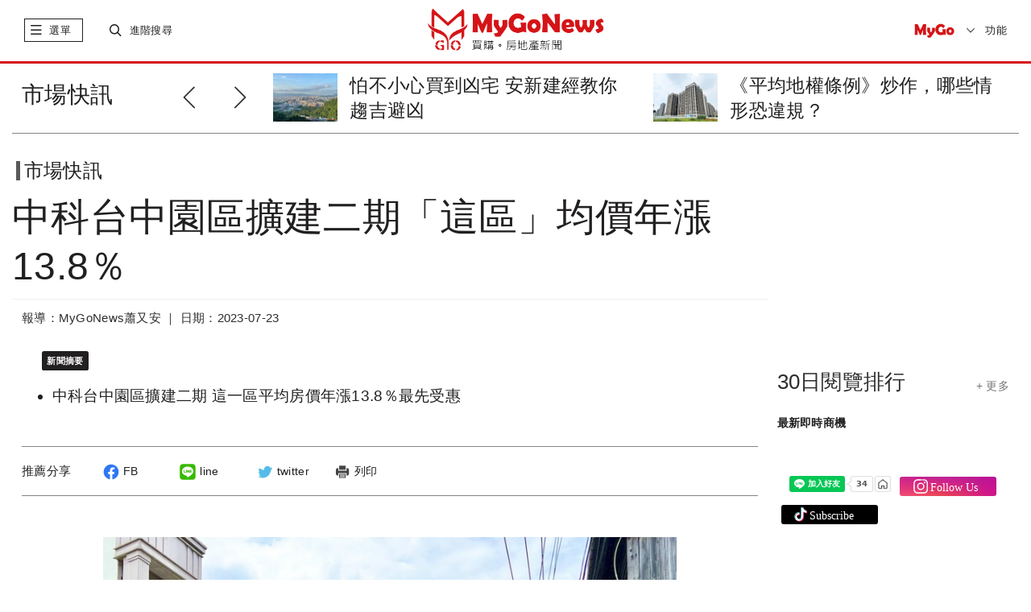

--- FILE ---
content_type: text/html; charset=UTF-8
request_url: https://www.mygonews.com/news/detail/news_id/212071
body_size: 21118
content:
<!DOCTYPE html>
<html lang="zh-Hant-TW">
    <head>
            <title>中科台中園區擴建二期「這區」均價年漲13.8％ | 市場快訊 | MyGoNews買購房地產新聞</title>
            <meta http-equiv="Content-Type" content="text/html; charset=UTF-8">
        <meta charset="UTF-8;"> 
        <meta name="viewport" content="width=device-width,initial-scale=1.0,minimum-scale=1.0,maximum-scale=1.0,user-scalable=no">
        <meta name="description" content="中科台中園區擴建二期 這一區平均房價年漲13.8％最先受惠，，" />
        <meta name="keywords" content="中科,台中園區,東森房屋,大雅區,房價漲" />
	                    <meta property="og:site_name" content="MyGoNews買購房地產新聞" />
            <meta property="article:section" content="business" />
            <meta name="publisher" itemprop="publisher" content=" MyGoNews買購房地產新聞">
            <meta name="medium" content="news">
                    <meta name="author" content="MyGoNews買購房地產新聞" />
        <meta name="source" content="MyGoNews買購房地產新聞" />
        <meta name="copyright" content="MyGoNews買購房地產新聞" />
            <meta name="news_keywords" content="中科,台中園區,東森房屋,大雅區,房價漲" />
            <meta property="og:title" content="中科台中園區擴建二期「這區」均價年漲13.8％ | 市場快訊 | MyGoNews買購房地產新聞" />
                <meta property="og:description" content="中科台中園區擴建二期 這一區平均房價年漲13.8％最先受惠" />
                <meta property="og:url" content="https://www.mygonews.com/news/detail/news_id/212071" />
                <meta property="og:image" content="https://p.mygonews.com/upload_mygonewsphoto/202307/19/05/10/57dda52f85b759c5deaa9ad28f19093c.jpg" />
                        <meta property="og:type" content="article" />
                <meta property="og:image:type" content="image/jpeg" />
	                    <meta property="article:published_time" content="2023-07-23T08:56:00+08:00" />
                            <meta property="pubdate" content="2023-07-23T08:56:00+08:00" />
                            <!-- <link rel="icon" href="src/images/favicon.ico" type="image/x-icon"> -->
        <link rel="stylesheet" href="https://www.mygonews.com/src/css/bootstrap.min.css">
        <link rel="stylesheet" href="https://www.mygonews.com/src/css/swiper.min.css">
        <link rel="stylesheet" href="https://www.mygonews.com/src/css/news-iconfont.css">
                                            <link rel="stylesheet" href="https://www.mygonews.com/src/css/custom.css">
            <link rel="stylesheet" href="https://www.mygonews.com/src/css/news-cloudLab.css">
            <link rel="stylesheet" href="https://www.mygonews.com/src/css/news-index.css">
            <link rel="stylesheet" href="https://www.mygonews.com/src/css/news-pad.css" media="only screen and (min-width: 768px)">
            <link rel="stylesheet" href="https://www.mygonews.com/src/css/print.css" media="print">
			<link rel="stylesheet" href="https://www.mygonews.com/src/css/soc.css">
                                                                        <link rel="stylesheet" href="https://www.mygonews.com/src/css/news-public.css">
        <link rel="stylesheet" href="https://www.mygonews.com/src/css/news-pcPublic.css" media="only screen and (min-width: 768px)">
        <link rel="stylesheet" href="https://www.mygonews.com/src/css/news-pc.css" media="only screen and (min-width: 970px)">
                    <link rel="stylesheet" href="https://www.mygonews.com/src/scss/news_articleContent.css">
            <link rel="stylesheet" href="https://www.mygonews.com/src/dist/css/ckin.css">
            <link rel="stylesheet" href="https://www.mygonews.com/src/css/owl.carousel.min.css">
                <script src="https://www.mygonews.com/src/js/jquery-1.11.1.min.js"></script>
        <script src="https://www.mygonews.com/src/js/bootstrap.min.js"></script>
        <script src="https://www.mygonews.com/src/js/swiper.min.js"></script><!-- 會與video.js衝突到影片放大功能 -->
        <script src="https://www.mygonews.com/src/js/news-public.js"></script>
                                                    <script src="https://www.mygonews.com/src/js/news-global.js"></script>
            <script src="https://www.mygonews.com/src/js/jquery-latest.min.js"></script>
            <script src="https://www.mygonews.com/src/js/scrollmagic/minified/ScrollMagic.min.js"></script>
            <script src="https://www.mygonews.com/src/js/scrollmagic/minified/plugins/animation.velocity.min.js"></script>
            <script src="https://www.mygonews.com/src/js/scrollmagic/minified/plugins/debug.addIndicators.min.js"></script>
            <script src="https://www.mygonews.com/src/js/scrollmagic/minified/plugins/jquery.ScrollMagic.min.js"></script>
            <script src="https://www.mygonews.com/src/js/news-articleContent.js"></script>
            <script src="https://www.mygonews.com/src/js/share-1.1.js"></script>
            <script src="https://www.mygonews.com/src/js/owl.carousel.min.js"></script>
                                        <script src="https://www.mygonews.com/src/js/back-to-top.js"></script>
        <script src="https://www.mygonews.com/src/js/subscription.js"></script>
                    <script src="https://www.mygonews.com/src/js/adenter.js"></script>
                        
            <!-- Begin comScore Tag -->
            <script>
                var _comscore = _comscore || [];
                _comscore.push({c1: "2", c2: "34027101"});
                (function () {
                    var s = document.createElement("script"), el = document.getElementsByTagName("script")[0];
                    s.async = true;
                    s.src = (document.location.protocol == "https:" ? "https://sb" : "http://b") + ".scorecardresearch.com/beacon.js";
                    el.parentNode.insertBefore(s, el);
                })();
            </script>
            <noscript>
        <img src="https://sb.scorecardresearch.com/p?c1=2&c2=34027101&cv=2.0&cj=1" />
        </noscript>
        <!-- End comScore Tag -->
        <!-- Global site tag (gtag.js) - Google Analytics -->
        <script async src="https://www.googletagmanager.com/gtag/js?id=UA-28968951-1"></script>
        <script>
                window.dataLayer = window.dataLayer || [];
                function gtag() {
                    dataLayer.push(arguments);
                }
                gtag('js', new Date());
                gtag('config', 'UA-28968951-1');
        </script>
    
             
<script type="application/ld+json">
    {
        "@context": "http://schema.org",
        "@type": "NewsArticle",
        "url": "https://www.mygonews.com/news/detail?news_id=212071&cat_id=1",
        "mainEntityOfPage": "https://www.mygonews.com/news/detail?news_id=212071&cat_id=1",
        "headline": "中科台中園區擴建二期「這區」均價年漲13.8％",
        "articleSection": "市場快訊",
        "datePublished": "2023-07-23T08:56:00+08:00",
        
                            "dateModified": "2023-07-23T08:56:00+08:00",
                    
        "description": "中科台中園區擴建二期 這一區平均房價年漲13.8％最先受惠，，",
        "thumbnailUrl": "https://p.mygonews.com/upload_mygonewsphoto/202307/19/05/10/57dda52f85b759c5deaa9ad28f19093c.jpg",
        "keywords": "中科,台中園區,東森房屋,大雅區,房價漲",
        "author": {
            "@type": "Organization",
            "name": "MyGoNews買購房地產新聞"
        },
        "publisher": {
            "@type": "Organization",
            "name": "MyGoNews買購房地產新聞",
            "url": "https://www.mygonews.com/",
            "sameAs": " https://www.facebook.com/MyGoNews27383020/ ",
            "logo": {
                "@type": "ImageObject",
                "url": " https://www.mygonews.com/src/images/text-logo.png "
            }
        },
        "image": {
            "@type": "ImageObject",
            "contentUrl": "https://p.mygonews.com/upload_mygonewsphoto/202307/19/05/10/57dda52f85b759c5deaa9ad28f19093c.jpg",
            "url": "https://p.mygonews.com/upload_mygonewsphoto/202307/19/05/10/57dda52f85b759c5deaa9ad28f19093c.jpg",
            "name": "MyGoNews買購房地產新聞"
        }
    }
</script>
<script type="application/ld+json">
    {
        "@context": "http://schema.org",
        "@type": "BreadcrumbList",
        "itemListElement":
        [
            {
                "@type": "ListItem",
                "position": 1,
                "item": {
                    "@id": " https://www.mygonews.com/",
                    "name": " MyGoNews買購房地產新聞"
                }
            },
            {
                "@type": "ListItem",
                "position": 2,
                "item": {
                    "@id": "https://www.mygonews.com/news/lists?cat_id=1",
                    "name": "市場快訊"
                }
            }
        ]
    }
</script>
<script type="application/ld+json">
    {
        "@context": "http://schema.org",
        "@type": "Article",
        "url": "https://www.mygonews.com/news/detail?news_id=212071&cat_id=1",
        "thumbnailUrl": "https://p.mygonews.com/upload_mygonewsphoto/202307/19/05/10/57dda52f85b759c5deaa9ad28f19093c.jpg ",
        "mainEntityOfPage": "https://www.mygonews.com/news/detail?news_id=212071&cat_id=1 ",
        "headline": "中科台中園區擴建二期「這區」均價年漲13.8％",
        "datePublished": "2023-07-23T08:56:00+08:00",
        
                            "dateModified": "2023-07-23T08:56:00+08:00",
                    
        "keywords": "中科,台中園區,東森房屋,大雅區,房價漲",
        "image": { 
            "@type": "ImageObject",
            "url": "https://p.mygonews.com/upload_mygonewsphoto/202307/19/05/10/57dda52f85b759c5deaa9ad28f19093c.jpg",
            "height": 1200,
            "width": 1600
        },
        "author": {
            "@type": "Organization",
            "name": " MyGoNews買購房地產新聞"
        },
        "publisher": {
            "@type": "Organization",
            "name": " MyGoNews買購房地產新聞",
            "url": " https://www.mygonews.com/",
            "sameAs": " https://www.facebook.com/MyGoNews27383020/",
            "logo": {
                "@type": "ImageObject",
                "url": " https://www.mygonews.com/src/images/text-logo.png",
                "width": 665,
                "height": 161
            }
        },
        "description": "中科台中園區擴建二期 這一區平均房價年漲13.8％最先受惠，，"
    }
</script>
    	</head>
<body>
    <script>
        $(function () {
            //iframe自动播放
            var strSrc = $('iframe').attr('src');
            if (strSrc && strSrc.indexOf('autoplay=1') == -1) {
                $('iframe').prop('src', strSrc + '?autoplay=1');
            }
        });
        window.onload = function () {
            scrollFun();
            imageDeal();
        };
        function scrollFun() {
            var containHeight = $('.article-bodyMain').height();
            var topHeader = $('.topHeader').height();
            var tagTop = $('.fixbox').offset().top - $('.topHeader').height() - 139;
            var tagLeft = $('.fixbox').offset().left;
            var freemark = parseInt($('#mark-free').offset().top) + $('#mark-free').height() - $('.fixbox').height() - 100;
            if (containHeight > 1100) {
                $(window).scroll(function () {
                    var _scrollTop = $(this).scrollTop();
                    var floorPos = $('.card-list').offset().top - $('.fixbox').height() - 400;
                    // console.info(parseInt($('.card-list').offset().top),_scrollTop)
                    if (_scrollTop > tagTop) {
                        $('.fixbox').css({'position': 'fixed', 'left': tagLeft, 'top': '46px', 'maxWidth': '290px'});
                    } else if (_scrollTop < tagTop) {
                        $('.fixbox').css({'position': 'static'});
                    }

                    if (_scrollTop > $('.card-list').offset().top - $('.fixbox').height() - 80) {
                        $('.fixbox').css({'position': 'absolute', 'left': '15px', 'top': floorPos});
                    }
                });
            }
        }
        function imageDeal() {
            var textImg = $('.newsImageCn .newsImageOut img,.newsIamgeLe .newsImageOut img');
            var img435 = $('.newsImageMi > .newsImageOut > img');
            textImg.on('click', function () {
                var imgContain = $(this).parent().parent();
                var check = imgContain.hasClass('maxImages');
                if (!check) {
                    imgContain.addClass('maxImages');
                } else {
                    imgContain.removeClass('maxImages');
                }
            });
            img435.on('click', function () {
                var check = $(this).hasClass('maxImages');
                if (!check) {
                    $(this).addClass('maxImages');
                } else {
                    $(this).removeClass('maxImages');
                }
            });
        }
        function dateContainer() {
        }
    </script>

<div id="fb-root"></div>
<script async defer crossorigin="anonymous" src="https://connect.facebook.net/zh_TW/sdk.js#xfbml=1&version=v6.0"></script>
<div class="outerContain news-classify">
    <div class="container-fluid">
        
    <style type="text/css">
      .topHeader .swiper-pagination-bullet-active {
        background: #777777;
      }
      .topHeader .swiper-pagination-bullet {
        background: #cacaca;
      }
    </style>

<div class="topHeader hidden-print">
    <span class="close" onclick="$(this).parent().hide();"><i class="mygonews mygoclose"></i></span>
                                                                    </div>
<div class="header hidden-print">
    <div class="btline">
        <div class="row">
            <div class="navbar-header col-xs-3">
                <span class="slide-btn"> 
                    <!-- <i class="floor"></i>  -->
                    <i class="mygonews mygolist nor"></i>
                    <i class="mygonews mygoclose act"style="display:none;"></i>
                    <label>選單</label>
                    <!-- 手機端一級菜單 -->
                    <div id="sidebar-wrapper" class="col-xs-12 mobile-nav slidCon">
                        <div class="searchCon visible-xs">
                            <i class="icon"><object data="https://www.mygonews.com/src/svg/search.svg" type="image/svg+xml"></object></i>
                            <input type="text" onkeypress="var keynum;
                                    var url;
                                    if (window.event)
                                        keynum = window.event.keyCode;
                                    else if (event.which)
                                        keynum = event.which;
                                    if ($.trim($(this).val()))
                                        url = '/news/search?kw=' + encodeURIComponent($(this).val());
                                    else
                                        url = '/news/search';
                                    if (keynum == 13)
                                        window.location.href = url;" placeholder="輸入關鍵字">
                        </div>

                        <div class="hotsearch visible-xs">
                            <p class="t-title">熱門關鍵字</p>
                            <ul>
                                                                                                                                                                                    <li><a href="/news/search?kw=馬來西亞">馬來西亞</a></li>
                                                                                                                                                                                                                        <li><a href="/news/search?kw=泰國曼谷">泰國曼谷</a></li>
                                                                                                                                                                                                                        <li><a href="/news/search?kw=開箱文">開箱文</a></li>
                                                                                                                                                                                                                        <li><a href="/news/search?kw=日本">日本</a></li>
                                                                                                </ul>
                        </div>

                        <div class="s-navlist" style="position: relative">
                            <div class="inner-list" style="position: relative">
                                <ul>
                                    <li class="pc-rightmenu">
                                        <a href="https://www.mygonews.com/news">首頁</a>
                                        <div class="sec-container hidden-sm hidden-xs">
                                            <div class="row clearfix">
                                                <div class="_halfCon">
                                                    <ul>
                                                        <li class="title">六都新聞</li>
                                                        <li><a href="/news/search?city=1580110">台北市</a></li>
                                                        <li><a href="/news/search?city=1580122">新北市</a></li>
                                                        <li><a href="/news/search?city=1580132">桃園市</a></li>
                                                        <li><a href="/news/search?city=1580140">台中市</a></li>
                                                        <li><a href="/news/search?city=1580170">台南市</a></li>
                                                        <li><a href="/news/search?city=1580180">高雄市</a></li>
                                                    </ul>

                                                    <ul>
                                                        <li class="title">閱覽排行</li>
                                                        <li><a href="/news/search?range=7">7日閱覽排行</a></li>
                                                        <li><a href="/news/search?range=30">30日閱覽排行</a></li>
                                                    </ul>

                                                    <ul>
                                                        <li class="title">精選講座</li>
                                                        <li><a href="https://www.mygo.com/pe/events" target="_blank">國外地產</a></li>
                                                        <li><a href="https://www.mygo.com/" target="_blank">國內地產</a></li>
                                                        <li><a href="https://www.mygo.com/pe/events" target="_blank">趨勢分析</a></li>
                                                    </ul>
                                                </div>

                                                <div class="_halfCon">
                                                    <ul>
                                                        <li class="title">Global Real Estate</li>
                                                        <li><a href="/news/lists?cat_id=7&region=156">兩岸</a></li>
                                                        <li><a href="/news/lists?cat_id=7&region=458">馬來西亞</a></li>
                                                        <li><a href="/news/lists?cat_id=7&region=764">泰國</a></li>
                                                        <li><a href="/news/lists?cat_id=7&region=784">杜拜</a></li>
                                                        <li><a href="/news/lists?cat_id=7&region=392">日本</a></li>
                                                        <!--<li><a href="/news/lists?cat_id=7&region=936">澳洲</a></li>-->
                                                    </ul>

                                                    <ul>
                                                        <li class="title">熱銷建案</li>
                                                        <li><a href="https://www.mygo.com/pe/events" target="_blank">全球熱銷建案</a></li>
                                                        <li><a href="http://www.mygo.com" target="_blank">台灣熱銷建案</a></li>
                                                    </ul>

                                                    <ul class="hidden">
                                                        <li class="title">合作</li>
                                                        <li>建設公司合作</li>
                                                        <li>代銷公司合作</li>
                                                        <li>老屋改建合作</li>
                                                        <li>平台合作</li>
                                                    </ul>

                                                    <ul>
                                                        <li class="title">加入粉絲</li>
                                                        <li><a href="https://www.facebook.com/MyGoNews27383020" target="_blank">Facebook</a></li>
                                                    </ul>
                                                </div>
                                            </div>
                                        </div>
                                    </li>
                                    <!--
                                    <li class="mygo-red">
                                            <a href="#">自定義標題八字內</a>
                                            <div class="sec-container" style="height: 779px;">
                                                    <div class="row clearfix">
                                                            <div class="_halfCon">
                                                                    <ul>
                                                                            <li>111</li>
                                                                    </ul>
                                                            </div>
                                                    </div>
                                            </div>
                                    </li>
                                    -->
                                    <li onclick="window.location.href = '/news/lists?cat_id=0';">
                                        <a href="/news/lists?cat_id=0">每日新聞</a>
                                    </li>
                                    <li onclick="window.location.href = '/news/lists?cat_id=1';">
                                        <a href="/news/lists?cat_id=1">市場快訊</a>
                                    </li>
                                    <li onclick="window.location.href = '/news/lists?cat_id=2';">
                                        <a href="/news/lists?cat_id=2">區域情報</a>
                                    </li>
                                    <li onclick="window.location.href = '/news/lists?cat_id=4';">
                                        <a href="/news/lists?cat_id=4">房地稅務</a>
                                    </li>
                                    <li onclick="window.location.href = '/news/lists?cat_id=5';">
                                        <a href="/news/lists?cat_id=5">專題報導</a>
                                    </li>
                                    <li onclick="window.location.href = '/news/lists?cat_id=3';">
                                        <a href="/news/lists?cat_id=3">趨勢報導</a>
                                    </li>
									<li class="mygo-red" onclick="window.location.href = 'https://www.mygo.com/pe/events';">
										<a href="https://www.mygo.com/pe/events">投資講座</a>
									</li>
                                    <li class="mygo-red" onclick="window.location.href = '/news/globalindex';">
                                        <a href="/news/globalindex">Global Real Estate</a>
                                    </li>
                                    <li class="mygo-red" onclick="window.location.href = '/news/lists?cat_id=1006';">
                                        <a href="/news/lists?cat_id=1006">Finance</a>
                                    </li>
                                    <li class="mygo-red" onclick="window.location.href = '/news/lists?cat_id=1007';">
                                        <a href="/news/lists?cat_id=1007">Technology</a>
                                    </li>
                                    <li class="mygo-red" onclick="window.location.href = '/news/lists?cat_id=1005';">
                                        <a href="/news/lists?cat_id=1005">CEO專欄</a>
                                    </li>
                                    <li class="mygo-red" onclick="window.location.href = '/news/lists?cat_id=6';">
                                        <a href="/news/lists?cat_id=6">熱銷推案</a>
                                    </li>
                                    <li class="mygo-red" onclick="window.location.href = '/news/videoindex';">
                                        <a href="/news/videoindex">影音專題</a>
                                    </li>
                                    <li onclick="window.location.href = '/topic/topiclist';">
                                        <a href="/topic/topiclist">地產觀察</a>
                                    </li>
                                    <li onclick="window.location.href = '/news/lists?cat_id=11';">
                                        <a href="/news/lists?cat_id=11">居家風水</a>
                                    </li>
                                    <li onclick="window.location.href = '/news/lists?cat_id=12';">
                                        <a href="/news/lists?cat_id=12">安全家居</a>
                                    </li>
                                    <li onclick="window.location.href = '/news/lists?cat_id=1003';">
                                        <a href="/news/lists?cat_id=1003">個案情報站</a>
                                    </li>
                                    <li onclick="window.location.href = '/news/lists?cat_id=1004';">
                                        <a href="/news/lists?cat_id=1004">房市新焦點</a>
                                    </li>
                                    <li class="bt-line" onclick="window.location.href = '/news/prnasialist';">
                                        <a href="/news/prnasialist">美通社</a>
                                    </li>
                                    <li class="mygo-menu-logo visible-xs"><a href="http://www.mygo.com"> <img src="https://www.mygonews.com/src/images/mygo-logo.png"> </a></li>
                                    <li class="pc-rightmenu hidden-lg hidden-md hidden-sm">
                                        <a href="https://www.mygonews.com/news">首頁精選</a>
                                        <div class="sec-container">
                                            <div class="row clearfix">
                                                <div class="_halfCon">
                                                    <ul>
                                                        <li class="title m-title">六都新聞</li>
                                                        <li><a href="/news/search?city=1580110">台北市</a></li>
                                                        <li><a href="/news/search?city=1580122">新北市</a></li>
                                                        <li><a href="/news/search?city=1580132">桃園市</a></li>
                                                        <li><a href="/news/search?city=1580140">台中市</a></li>
                                                        <li><a href="/news/search?city=1580170">台南市</a></li>
                                                        <li><a href="/news/search?city=1580180">高雄市</a></li>
                                                    </ul>

                                                    <ul>
                                                        <li class="title m-title">閱覽排行</li>
                                                        <li><a href="/news/search?range=7">7日閱覽排行</a></li>
                                                        <li><a href="/news/search?range=30">30日閱覽排行</a></li>
                                                    </ul>

                                                    <ul>
                                                        <li class="title m-title">精選講座</li>
                                                        <li><a href="https://www.mygo.com/pe/events" target="_blank">國外地產</a></li>
                                                        <li><a href="https://www.mygo.com/" target="_blank">國內地產</a></li>
                                                        <li><a href="https://www.mygo.com/pe/events" target="_blank">趨勢分析</a></li>
                                                    </ul>
                                                </div>

                                                <div class="_halfCon">
                                                    <ul>
                                                        <li class="title m-title">Global Real Estate</li>
                                                        <li><a href="/news/lists?cat_id=7&region=156">兩岸</a></li>
                                                        <li><a href="/news/lists?cat_id=7&region=458">馬來西亞</a></li>
                                                        <li><a href="/news/lists?cat_id=7&region=764">泰國</a></li>
                                                        <li><a href="/news/lists?cat_id=7&region=784">杜拜</a></li>
                                                        <li><a href="/news/lists?cat_id=7&region=392">日本</a></li>
                                                        <!--<li><a href="/news/lists?cat_id=7&region=936">澳洲</a></li>-->
                                                    </ul>

                                                    <ul>
                                                        <li class="title m-title">熱銷建案</li>
                                                        <li><a href="https://www.mygo.com/pe/events" target="_blank">全球熱銷建案</a></li>
                                                        <li><a href="https://www.mygo.com" target="_blank">台灣熱銷建案</a></li>
                                                    </ul>

                                                    <ul class="hidden">
                                                        <li class="title m-title">合作</li>
                                                        <li>建設公司合作</li>
                                                        <li>代銷公司合作</li>
                                                        <li>老屋改建合作</li>
                                                        <li>平台合作</li>
                                                    </ul>

                                                    <ul>
                                                        <li class="title m-title">加入粉絲</li>
                                                        <li><a href="https://www.facebook.com/MyGoNews27383020" target="_blank">Facebook</a></li>
                                                    </ul>
                                                </div>
                                            </div>
                                        </div>
                                    </li>
                                    <li style="display:none;">
                                        <a href="#">訂閱</a>
                                    </li>
                                    <li class="m-title2">
                                        <a href="#" style="padding-bottom: 8px;">About MyGoNews</a>
                                        <div class="sec-container">
                                            <div class="row clearfix">
                                                <div class="_halfCon">
                                                    <ul>
                                                        <li><a href="/about/contactus">聯絡我們</a></li>
                                                        <li><a href="/about/aboutus">關於我們</a></li>
                                                        <li><a href="https://www.104.com.tw/company/1a2x6bkcyc?jobsource=jolist_a_relevance" target="_blank">MyGo徵才</a></li>
                                                        <li><a href="/about/service">服務條款</a></li>
                                                        <li><a href="/index/adapply">廣告刊登申請</a></li>
                                                        <li><a href="/about/intellectualproperty">智慧財產權聲明</a></li>
                                                    </ul>
                                                </div>
                                            </div>
                                        </div>
                                    </li>
                                </ul>
                            </div>
                        </div>
                    </div>
                </span>

                <span class="searchContain">
                    <div class="s-btn">
                        <i class="mygonews mygosearch nor"></i>
                        <i class="mygonews mygoclose act"style="display:none;"></i>
                        <label>進階搜尋</label>
                    </div>
                    <div class="p-searchCon slidCon">
                        <div class="inpt">
                            <input type="text" placeholder="輸入關鍵字" class="searchIpt" onkeypress="var keynum;var url;
                                    if (window.event)
                                        keynum = window.event.keyCode;
                                    else if (event.which)
                                        keynum = event.which;
									if ($.trim($(this).val()))
										url = '/news/search?kw=' + encodeURIComponent($(this).val());
									else
										url = '/news/search';
                                    if (keynum == 13)
                                        window.location.href = url;">
                        </div>
                        <div class="hotsearch">
                            <p class="t-title">熱門關鍵字</p>
                            <ul>
                                                                                                                                                                                    <li><a href="/news/search?kw=馬來西亞">馬來西亞</a></li>
                                                                                                                                                                                                                        <li><a href="/news/search?kw=泰國曼谷">泰國曼谷</a></li>
                                                                                                                                                                                                                        <li><a href="/news/search?kw=開箱文">開箱文</a></li>
                                                                                                                                                                                                                        <li><a href="/news/search?kw=日本">日本</a></li>
                                                                                                </ul>
                        </div>
                    </div>
                </span>
            </div>

            <div class="news-logo col-xs-6">
                <div class="logoContain" onclick="window.location.href = '/';" style="cursor:pointer;"></div>
                <!-- <object data="src/svg/logo-1.svg" type="image/svg+xml" class="max-logo"></object>
                <object data="src/svg/logo-notext.svg" type="image/svg+xml" class="min-logo"></object> -->
            </div>

            <div class="subscribe col-xs-3">
                <div class="mygo-s-logo"><a href="http://www.mygo.com" target="_blank"> <img src="https://www.mygonews.com/src/images/mygo-logo.png" alt="mygo logo"></a></div>
                <div class="language">
                    <p class="val">功能</p>
                    <ul id="lang_switch">
                        <li><a href="javascript:;" lan="zh_TW">繁體</a></li>
                        <li><a href="javascript:;" lan="zh_CN">簡體</a></li>
                        <input type="hidden" id="language" value="zh_TW">
                        <li class="menu-subscri">訂閱</li>
                    </ul>
                </div>
            </div>

        </div>
    </div>
</div>

    <script>
        $(function() {
            //简繁体切换
            $('#lang_switch a').click(function() {
                if (($(this).attr('lan') != '') && ($(this).attr('lan') != $('#language').val())) {
                    $.post("/user/changelang", {lang: $(this).attr('lan')}, function(data) {
                        window.location.reload();
                    });
                }
            });
            //订阅查询
            $('.subscribeCon .set .search').click(function() {
                var email = $('.subscribeCon .set .email').val();
                if (!email.match(/^([\.a-zA-Z0-9_-])+@([a-zA-Z0-9_-])+(\.[a-zA-Z0-9_-])+/)) {
                    alert("email填寫不正確");
                    return;
                }
                $.post('/newsfeed/newsfeedinfo', {email: email}, function(data) {
                    var res = JSON.parse(data);
                    if (res.status == '0') {
                        $('.subscribeCon .tips line').text('您目前尚未訂閱MyGoNews電子報');
                        $('.subscribeCon .set').addClass('hidden');
                        $('.subscribeCon .tips').removeClass('hidden');
                    } else if (res.status == '1') {
                        $('.subscribeCon .list .user_email').text(res.email);
                        $('.subscribeCon .list .user_feedcnt').text(res.list.length);
                        if (res.lang == 'zh_CN') {
                            $('.subscribeCon .list .user_lang').text('簡體');
                            $('.subscribeCon .list .user_lang').attr('value', '1');
                        } else {
                            $('.subscribeCon .list .user_lang').text('繁體');
                            $('.subscribeCon .list .user_lang').attr('value', '2');
                        }
                        $('.subscribeCon .list .checklist input').prop('checked', false);
                        $.each(res.list, function(key, val) {
                            $('.subscribeCon .list .checklist input[value="' + val + '"]').prop('checked', 'checked');
                        });
                        $('.subscribeCon .set').addClass('hidden');
                        $('.subscribeCon .list').removeClass('hidden');
                    }
                });
            });
            //查询提示框返回
            $('.subscribeCon .tips .back').click(function() {
                $('.subscribeCon .set').removeClass('hidden');
                $('.subscribeCon .tips').addClass('hidden');
            });
            //订阅全选
            $('.subscribeCon .set .all').click(function() {
                $('.subscribeCon .set .checklist input').prop('checked', 'checked');
            });
            //订阅送出
            $('.subscribeCon .set .enter').click(function() {
                var email = $('.subscribeCon .set .email').val();
                var lang = $('.subscribeCon .set [name="lang"]:checked').val();
                var cat = [];
                if (!email.match(/^([\.a-zA-Z0-9_-])+@([a-zA-Z0-9_-])+(\.[a-zA-Z0-9_-])+/)) {
                    alert("email填寫不正確");
                    return;
                }
                $('.subscribeCon .set [name="cat"]:checked').each(function() {
                    cat.push($(this).val());
                });
                $.post("/newsfeed/setnewsfeed", {email: email, lang: lang, cat: cat}, function(data) {
                    var res = JSON.parse(data);
                    if (res.status == 1) {
                        $('.subscribeCon .tips line').text('恭喜您，已成功訂閱電子報！');
                        $('.subscribeCon .set').addClass('hidden');
                        $('.subscribeCon .tips').removeClass('hidden');
                    }
                });
            });
            //修改订阅
            $('.subscribeCon .list .fix').click(function() {
                var email = $('.subscribeCon .set .email').val();
                var lang = $('.subscribeCon .list .user_lang').attr('value');
                var cat = [];
                $('.subscribeCon .list [name="cat"]:checked').each(function() {
                    cat.push($(this).val());
                });
                $.post("/newsfeed/setnewsfeed", {email: email, lang: lang, cat: cat}, function(data) {
                    var res = JSON.parse(data);
                    if (res.status == 1) {
                        $('.subscribeCon .tips line').text('恭喜您，已成功訂閱電子報！');
                        $('.subscribeCon .list').addClass('hidden');
                        $('.subscribeCon .tips').removeClass('hidden');
                    }
                });
            });
            //取消订阅
            $('.subscribeCon .list .cancel').click(function() {
                var email = $('.subscribeCon .set .email').val();
                $.post("/newsfeed/cancelfeedset", {email: email}, function(data) {
                    var res = JSON.parse(data);
                    if (res.status == 1) {
                        $('.subscribeCon .tips line').html('您已成功退訂MyGoNews電子報<br />歡迎您再次訂閱MyGoNews電子報');
                        $('.subscribeCon .list').addClass('hidden');
                        $('.subscribeCon .tips').removeClass('hidden');
                    }
                });
            });
        });
    </script>

<div class="subscribeCon" >
    <div class="subheader">
        <p>MyGoNews電子報</p>
        <span class="close"><i class="mygonews mygoclose"></i></span>
    </div>
    <!----訂閱電子報細項--------------------------------->
    <div class="subbody set">
        <p class="stateP">歡迎訂閱MyGoNews免費電子報</p>
        <div class="items">
            <ul>
                <li>
                    <label>訂閱管理</label>
                    <div class="t">
                        <input type="text" class="email" value="">
                        <span class="search">查詢</span>
                    </div>
                </li>
                <li>
                    <label>直接訂閱 :</label>
                    <div class="t">
                        <p>請先勾選下列內容後，輸入e-mail帳號按送出<br>即可<span>立即訂閱</span>。</p>
                    </div>
                </li>
                <li>
                    <label>訂戶管理 :</label>
                    <div class="t">
                        <p>訂戶需<span>加訂</span>或<span>退訂</span>勾選內容，請直接輸入e-mail帳號<br>按查詢，即能查看訂閱清單及做訂閱更動。</p>
                    </div>
                </li>
                <li>
                    <label>特別提醒 :</label>
                    <div class="t">
                        <p>確保您可以收到電子報，請將<span>service@mailmygo.com</span>加入您的通訊錄（或安全寄件者）中。</p>
                    </div>
                </li>
            </ul>
        </div>
        <p class="stateP hasbtn">請選擇您要訂閱的電子報 <span class="all">全部選擇</span></p>
        <p class="language">
            <input type="radio" name="lang" value="1">簡體 &nbsp&nbsp&nbsp
            <input type="radio" name="lang" value="2" checked="checked">繁體        </p>
        <div class="checklist">
            <ul>
                <li><input type="checkbox" name="cat" value="1" checked="checked">市場快訊</li>
                <li><input type="checkbox" name="cat" value="5" checked="checked">專題報導</li>
                <li><input type="checkbox" name="cat" value="1006" checked="checked">Finance</li>
                <li><input type="checkbox" name="cat" value="6" checked="checked">熱銷推案</li>

            </ul>
            <ul>
                <li><input type="checkbox" name="cat" value="2" checked="checked">區域情報</li>
                <li><input type="checkbox" name="cat" value="3" checked="checked">趨勢報導</li>
                <li><input type="checkbox" name="cat" value="1007" checked="checked">Technology</li>
                <li><input type="checkbox" name="cat" value="8" checked="checked">影音專題</li>
            </ul>
            <ul>
                <li><input type="checkbox" name="cat" value="4" checked="checked">房地稅務</li>
                <li><input type="checkbox" name="cat" value="7" checked="checked">Global Real Estate</li>
                <li><input type="checkbox" name="cat" value="11" checked="checked">居家風水</li>
                <li><input type="checkbox" name="cat" value="12" checked="checked">安全家居</li>
            </ul>
        </div>
        <div class="edm-bt">
            <span class="enter">送出</span>
        </div>
    </div>
    <!---------- 您尚未訂閱電子報 --------->
    <div class="subbody hidden tips">
        <p class="stateP hasbtn"><line></line> <span class="back">返回</span></p>
    </div> 
    <!---------- 修改/取消訂閱電子報------------>
    <div class="subbody hidden list">
        <p class="stateP">歡迎訂閱MyGoNews免費電子報</p>
        <div class="items">
            <ul>
                <li>
                    <label>訂閱管理:</label>
                    <div class="t">
                        <p><span class="user_email"></span></p>
                    </div>
                </li>

                <li>
                    <label>目前訂閱:</label>
                    <div class="t">
                        <p><span class="user_feedcnt">0</span><span>項</span></p>
                    </div>
                </li>
            </ul>
        </div>
        <p class="stateP hasbtn">您訂閱的電子報</p>
        <p class="language">
            語言: <span class="user_lang"></span>
        </p>
        <div class="checklist">
            <ul>
                <li><input type="checkbox" name="cat" value="1">市場快訊</li>
                <li><input type="checkbox" name="cat" value="5">專題報導</li>
                <li><input type="checkbox" name="cat" value="1006">Finance</li>
                <li><input type="checkbox" name="cat" value="6">熱銷推案</li>

            </ul>
            <ul>
                <li><input type="checkbox" name="cat" value="2">區域情報</li>
                <li><input type="checkbox" name="cat" value="3">趨勢報導</li>
                <li><input type="checkbox" name="cat" value="1007">Technology</li>
                <li><input type="checkbox" name="cat" value="8">影音專題</li>
            </ul>
            <ul>
                <li><input type="checkbox" name="cat" value="4">房地稅務</li>
                <li><input type="checkbox" name="cat" value="7">Global Real Estate</li>
                <li><input type="checkbox" name="cat" value="11">居家風水</li>
                <li><input type="checkbox" name="cat" value="12">安全家居</li>
            </ul>
        </div>
        <div class="edm-bt">
            <span class="fix">修改訂閱</span> <span class="cancel">取消訂閱</span>
        </div>
    </div>
</div>
<!--头部广告重新开启-->
<div class="showTopBanner" id="showtopbanner">
    <img src="https://www.mygonews.com/src/images/unfold-icon.png">
</div>        <div class="centerbody nearHeader">
            <div class="top_fixed articleNews-topNav row hidden-print">
                <div class="col-md-2 hidden-sm hidden-xs">
                    <h2 class="articleNews-topNav-title ">市場快訊</h2>
                </div>
                <div class="articleNews-topNav-arrows col-md-1 hidden-sm hidden-xs">
                    <!-- Add Arrows -->
                    <div class="swiper-button-next">
                        <div class="icon"><img src="https://www.mygonews.com/src/images/icon/icon_angle-right-B.svg" alt=""></div>
                    </div>
                    <div class="swiper-button-prev">
                        <div class="icon"><img src="https://www.mygonews.com/src/images/icon/icon_angle-left-B.svg" alt=""></div>
                    </div>
                </div>
                <div class="col-sm-12 col-md-9 articleNewsAD">
                    <!-- 快選新聞 -->
                    <!-- Swiper -->
                    <div id="newsNav" class="swiper-container swiperBox">
                        <div class="swiper-wrapper">
                                                            <div class="swiper-slide">
                                    <img src="https://p.mygonews.com/upload_mygonewsphoto/202307/19/07/31/a202999493f9974cdd524b90bb07d10d.jpg" alt="永慶房屋Mentor制度，師父徒弟教學相長">
                                    <div class="newsNav-title"><a href="/news/detail?news_id=212068" target="_blank">永慶房屋Mentor制度，師父徒弟教學相長</a></div>
                                </div>
                                                            <div class="swiper-slide">
                                    <img src="https://p.mygonews.com/upload_mygonewsphoto/202307/20/07/48/b9e96034a989adaab8e61bc4613a191d.jpg" alt="怕不小心買到凶宅 安新建經教你趨吉避凶">
                                    <div class="newsNav-title"><a href="/news/detail?news_id=212070" target="_blank">怕不小心買到凶宅 安新建經教你趨吉避凶</a></div>
                                </div>
                                                            <div class="swiper-slide">
                                    <img src="https://p.mygonews.com/upload_mygonewsphoto/202307/20/03/08/0110fcc6372c34e07ae0c2d235310473.jpg" alt="《平均地權條例》炒作，哪些情形恐違規？">
                                    <div class="newsNav-title"><a href="/news/detail?news_id=212072" target="_blank">《平均地權條例》炒作，哪些情形恐違規？</a></div>
                                </div>
                                                            <div class="swiper-slide">
                                    <img src="https://p.mygonews.com/upload_mygonewsphoto/202307/24/04/01/4da505ed675439ba22bea13d3ec4bd53.jpg" alt="法人積極購入億級商用不動產自用">
                                    <div class="newsNav-title"><a href="/news/detail?news_id=212078" target="_blank">法人積極購入億級商用不動產自用</a></div>
                                </div>
                                                    </div>
                    </div>
                    <!-- /Swiper -->
                    <!-- /快選新聞 -->
                </div>
            </div>
            <article class="articleNews">
                <div class="article-header">
                    <h3>市場快訊</h3>
                    <h1 class="article-header-title col-xs-12 col-md-9 col-lg-9">中科台中園區擴建二期「這區」均價年漲13.8％</h1>
                                        <div class="article-header-data col-xs-12 col-sm-12 col-md-9 col-lg-9">
                        <span class="article-header-author">報導：MyGoNews蕭又安 ｜</span>
                        <span class="article-header-date">日期：2023-07-23</span>
                    </div>
                </div>
                <div class="article-body row justify-content-start">
                    <div class="article-bodyMain col-sm-9 col-md-9 col-lg-9">
                                                                            <div class="article-summary">
                                <span class="label label-default">新聞摘要</span>
                                <ul>
                                    <li>中科台中園區擴建二期 這一區平均房價年漲13.8％最先受惠</li>                                                                                                        </ul>
                            </div>
                                                <!-- 本文區 -->
                        <div class="row article-bodyMain-content">
                            <!-- 本文區 側欄 -->
                            <!-- PC版新闻小图及分享 -->
                            <div class="shareBox hidden-sm hidden-xs hidden-print">
                                <ul class="socialLink">
                                    <li style="font-size: 15px;">推薦分享</li>
                                    <li><a href="javascript:share_to('facebook');"><i class="icon icon_fb"><img src="https://www.mygonews.com/src/images/icon/icon_fb.svg" alt=""></i>FB</a></li>  
                                                                                    <li><a href="javascript:share_to('line');"><i class="icon icon_line"><img src="https://www.mygonews.com/src/images/icon/icon_line.svg" alt=""></i>line</a></li>  
                                    <li><a href="javascript:share_to('twitter');"><i class="icon icon_wechat"><img src="https://www.mygonews.com/src/images/icon/icon_twitter.svg" alt=""></i>twitter</a></li> 
                                                                                    <li><a href="javascript:window.print();"><i class="icon icon_wechat"><img src="https://www.mygonews.com/src/images/icon/icon_print.svg" alt=""></i>列印</a></li> 
                                </ul>  
                            </div>
                            <!-- /本文區 側欄 -->
                            <!-- 本文區 中欄 -->
                            <div class="article-bodyMain-content-description col-md-12">
                                <div class="content-font">
                                    <!-- 新聞內文放這裡 -->
                                    <div class="newsImageMi" id="img_desc_box357580" style="text-align:center;clear:both;">
	<div class="newsImageOut">
		<img alt="東森房屋研究中心副理黃勝暉指出，目前大雅的平均房價仍落在2字頭，與七期新市政中心、水湳經貿園區動輒5、6字頭以上的房價相比，仍處於相對合理的位置(圖為大雅街景，東森房屋提供) MyGoNews房地產新聞 市場快訊" src="https://p.mygonews.com/upload_mygonewsphoto/202307/19/05/10/57dda52f85b759c5deaa9ad28f19093c.jpg" width="480px" /></div>
	<div class="editorimgdesc" id="desc357580" style="width:480px;">
		東森房屋研究中心副理黃勝暉指出，目前大雅的平均房價仍落在2字頭，與七期新市政中心、水湳經貿園區動輒5、6字頭以上的房價相比，仍處於相對合理的位置(圖為大雅街景，東森房屋提供)</div>
</div>
<br />
【MyGoNews蕭又安/綜合報導】日前中科台中園區二期擴建開發計畫已通過環評審查，預估該計畫將提供約4,500個就業機會，產業的建設和人口的流入也為周邊房市發展注入了很強的動能。東森房屋研究中心彙整實價登錄資料發現，近一年中科台中園區周邊四大行政區的平均房價皆呈現上漲趨勢，且以大雅區的房價漲勢最為亮眼、年漲幅高達13.8％，龍井區、沙鹿區和西屯區的漲勢則相對平緩，分別為3.2％、3.0％。0.3％。對此，東森房屋大雅中清加盟店資深業務經理郭宸緯表示，大雅是中科客層外溢第一站，又有房價基期低、建設題材豐沛等優勢，區域房市前景相當值得期待。 &nbsp;<br />
&nbsp;<br />
對於大雅房價年漲幅逾1成，郭宸緯指出，大雅位於台中相對外圍的蛋白區，近年來伴隨中科的蓬勃發展，大雅的房市也有了翻天覆地的變化。大雅緊鄰中科台中園區，從大雅市區騎車到中科僅需5分鐘左右，再加上房價基期低的先天優勢，不少中科客群都會優先選擇到大雅買房定居。另外，國道1號增設銜接台74線系統交流道工程也預計於明年5月底前通車，屆時大雅的交通機能將會更加完善，區域交通擁塞問題也有望得到紓解，再搭配周邊台中國際機場擴建、台中機捷橘線的建設規劃，從長線來看，大雅房市發展前景的確很有想象空間。 &nbsp;<br />
&nbsp;<br />
郭宸緯表示，大雅市區內素地資源有限，新建案數量相對較少，其成交單價基本都在3字頭上下，個別預售案的成交單價甚至可以達到4字頭，相比之下，中古屋的價格更顯親民，也是目前市場上的銷售主力。雖然2023年以來受升息干擾，民眾的購屋信心下降，帶看量銳減，交易週期拉長，但大部分屋主仍非常看好大雅的後市發展，在當前房市景氣下行的階段，反而會比之前更加惜售，在議價空間上也相當堅持。目前大雅市區內以總價1,500萬元左右的中古透天接受度最高，買方大多為首購、新婚、換屋需求。 &nbsp;<br />
&nbsp;<br />
東森房屋研究中心副理黃勝暉指出，除大雅自身豐富的房市題材外，周邊水湳經貿園區、十四期重劃區、七期新市政中心的發展，同樣也會對大雅的房市起到一定的帶動作用。目前大雅的平均房價仍落在2字頭，與七期新市政中心、水湳經貿園區等台中精華區動輒5、6字頭以上的房價相比，大雅的房價仍處於相對合理的位置，CP值相當之高，未來伴隨周邊精華區的不斷開發，相信會有更多口袋不深的小資族轉移陣地到大雅，進而推動區域房市交易量能的升溫，有剛性需求或打算長期持有的購屋民眾如果有遇到心儀物件，若在力所能及的範圍內，不妨大膽進場，坐享資產保值與增值的紅利。<br />
<br />
<div class="newsImageMi" id="img_desc_box357581" style="text-align:center;clear:both;">
	<div class="newsImageOut">
		<img alt="近一年中科台中園區周遭行政區房價變化(圖/東森房屋) MyGoNews房地產新聞 市場快訊" src="https://p.mygonews.com/upload_mygonewsphoto/202307/19/05/10/43cdb65a28f0baa1e7e8f5b40d921d0f.jpg" width="480px" /></div>
	<div class="editorimgdesc" id="desc357581" style="width:480px;">
		近一年中科台中園區周遭行政區房價變化(圖/東森房屋)</div>
</div>
<br />

                                    <!-- 新聞內文放這裡 -->
                                </div>
                                <div id="endPin" ></div>
                            </div>
                            <div class="page-keyword hidden-print">
                                <ul>
                                                                                                                        <li><a href="/news/search?kw=中科">#中科</a></li>
                                                                                                                                                                        <li><a href="/news/search?kw=台中園區">#台中園區</a></li>
                                                                                                                                                                        <li><a href="/news/search?kw=東森房屋">#東森房屋</a></li>
                                                                                                                                                                        <li><a href="/news/search?kw=大雅區">#大雅區</a></li>
                                                                                                                                                                        <li><a href="/news/search?kw=房價漲">#房價漲</a></li>
                                                                                                                    </ul>
                            </div>
                                                        <!-- 手机版新闻小图及分享 -->
                            <div class="col-sm-12 hidden-md hidden-lg fixPadd">
                                <div class="shareBox pad hidden-print">
                                    <h5>推薦分享</h5>
                                    <br class="hidden visible-xs">
                                    <div style="width: 100%;">
                                        <ul class="socialLink">
                                            <li><a href="javascript:share_to('facebook');"><i class="icon icon_fb"><img src="https://www.mygonews.com/src/images/icon/icon_fb.svg" alt=""></i>FB</a></li>  
                                                                                                    <li><a href="javascript:share_to('line');"><i class="icon icon_line"><img src="https://www.mygonews.com/src/images/icon/icon_line.svg" alt=""></i>line</a></li>  
                                            <li><a href="javascript:share_to('twitter');"><i class="icon icon_wechat"><img src="https://www.mygonews.com/src/images/icon/icon_twitter.svg" alt=""></i>twitter</a></li> 
                                                                                                </ul>
                                    </div>
                                </div>
                            </div>
                                                            <div class="article-more">
                                                                    </div>
                                <div class="spacer s2"></div>
                                                        <!-- 新聞尾段 -->
                            <div class="article-more">
                                <div class="col-md-12" id="mark-free">
                                                                                                                <h5 style="color: #9e0000;font-size:18px;">看過本文的人也看了 :</h5>
                                        <ul>
                                                                                            <li >
                                                    <h2 class="article-more-item">
                                                        <a class="article-more-item-link" href="/news/detail?news_id=216359" target="_blank">淡水利多！淡海國小校舍改建全案完工</a>
                                                    </h2>
                                                </li>
                                                                                            <li >
                                                    <h2 class="article-more-item">
                                                        <a class="article-more-item-link" href="/news/detail?news_id=216377" target="_blank">永康再生水廠二期1.55萬噸供水提前達標</a>
                                                    </h2>
                                                </li>
                                                                                            <li >
                                                    <h2 class="article-more-item">
                                                        <a class="article-more-item-link" href="/news/detail?news_id=216662" target="_blank">信義房屋社區一家「做這件事」共創美好故鄉</a>
                                                    </h2>
                                                </li>
                                                                                            <li >
                                                    <h2 class="article-more-item">
                                                        <a class="article-more-item-link" href="/news/detail?news_id=216665" target="_blank">這情況!不得列入剩餘財產差額分配請求權</a>
                                                    </h2>
                                                </li>
                                                                                            <li >
                                                    <h2 class="article-more-item">
                                                        <a class="article-more-item-link" href="/news/detail?news_id=216668" target="_blank">新北板橋區房價租金比高達75倍</a>
                                                    </h2>
                                                </li>
                                                                                            <li >
                                                    <h2 class="article-more-item">
                                                        <a class="article-more-item-link" href="/news/detail?news_id=216682" target="_blank">AI供應鏈瞄準國門CBD 企業揪團進駐副都心</a>
                                                    </h2>
                                                </li>
                                                                                            <li >
                                                    <h2 class="article-more-item">
                                                        <a class="article-more-item-link" href="/news/detail?news_id=216685" target="_blank">短中長期多空交雜 房市買盤兩極化</a>
                                                    </h2>
                                                </li>
                                                                                            <li >
                                                    <h2 class="article-more-item">
                                                        <a class="article-more-item-link" href="/news/detail?news_id=216692" target="_blank">三重左岸1563坪指標大案『新濠漾III巴黎公園』熱銷開工</a>
                                                    </h2>
                                                </li>
                                                                                            <li >
                                                    <h2 class="article-more-item">
                                                        <a class="article-more-item-link" href="/news/detail?news_id=216698" target="_blank">央行三措施鬆綁信用管制！有效果嗎？</a>
                                                    </h2>
                                                </li>
                                                                                            <li >
                                                    <h2 class="article-more-item">
                                                        <a class="article-more-item-link" href="/news/detail?news_id=216736" target="_blank">北市近9成辦公大樓空置率低於10％</a>
                                                    </h2>
                                                </li>
                                                                                    </ul>
                                                                    </div>
                            </div>
                            <!-- /新聞尾段 -->
                            <!-- /本文區 中欄 -->
                        </div>
                        <!-- /本文區 -->
                    </div> 
                    <div class="article-bodyAside col-sm-3 col-md-3 col-lg-3 hidden-xs hidden-print">
                        <div class="article-bodyAside-ad">
                                                                                    </div>
                        <div class="fixbox">
                            <!-- 30日閱覽排行開始 -->
                            <div class="news-index">
                                <div class="ranking">
                                    <div class="rank-head">
                                        <label>30日閱覽排行</label>
                                        <a href="/news/search?range=30">+ 更多</a>
                                    </div>
                                    <div class="ranklist">
                                        <ul>
                                                                                    </ul>
                                    </div>
                                </div>
                            </div>
                            <!-- /30日閱覽排行結束 -->
							<!-- 最新即時商機 start -->
<div class="ranking news-soc ">
	<div class="rank-head">
		<label>最新即時商機</label>
	</div>
	<div class="-fb mt-3">
		<div id="fb-root"></div>
		<script async defer crossorigin="anonymous" src="https://connect.facebook.net/zh_TW/sdk.js#xfbml=1&version=v18.0&appId=463541450391596" nonce="nS9uCi3k"></script>
		<div class="fb-page" data-href="https://www.facebook.com/MyGoNews27383020/" data-width=""  data-hide-cover="false" data-show-facepile="false"></div>
	</div>
	<div class="d-flex align-items-center mt-3 ">
		<div class="-yt m-1">
			<script src="https://apis.google.com/js/platform.js"></script>
			<div class="g-ytsubscribe" data-channelid="UCI2JXehtXaLv7qGUKRNK4jw" data-layout="default" data-count="default"></div>
		</div>
		<div class="-line m-1">
			<div class="line-it-button" data-lang="zh_Hant" data-type="friend" data-env="REAL" data-count="true" data-home="true" data-lineId="@011xfgxe" style="display: none;"></div>
			<script src="https://www.line-website.com/social-plugins/js/thirdparty/loader.min.js" async="async" defer="defer"></script>
		</div>
		<div class="-ig m-1">
			<a href="https://www.instagram.com/mygonews/" target="_blank">
				<img src="https://www.mygonews.com/src/images/ig.svg">
			</a>
		</div>
		<div class="-tiktok m-1">
			<a href="https://www.tiktok.com/@mygonews" target="_blank">
				<img src="https://www.mygonews.com/src/images/tiktok.svg">
			</a>
		</div>
	</div>
</div>
<!-- 最新即時商機 end -->                            <!--trigger ad-->
                            <!--開始位置-->
                            <div class="spacer s2"></div>
                            <!--trigger位置-->
                            <div id="trigger1" class="spacer s0"></div>
                            <!-- 控制物件 -->
                            <div>
                                                            </div>
                            <!--/trigger ad-->
                        </div>
                    </div>
                </div>
            </article>
            <!--trigger ad-->
            <!--結束位置-->
            <div class="spacer s2"></div>
            <!--/trigger ad-->
            <div class="row news-list-group hidden-print">
                <!-- <div class="col-sm-8 col-sm-push-2"> -->
                <div class="">
                    <!-- col-12 contantWarp_fix -->
                    <!-- 廣告 -->
                    <div class="card-list">
                        <!-- 短影音 short start-->
                                                <!-- 短影音 short end-->
                        <div class="row">
                                                                                                                                                                                                                                                        </div>
                        <div class="clearfix"></div>
                    </div>
                    <!-- /廣告 -->
                </div>
            </div>
        </div>
        <div class="centerbody nearHeader">
                            
    <script>
        $(function() {
            //5条块状新闻滚动
            new Swiper('.sp-lectures .swiper-liudu', {
                direction: 'horizontal',
                slidesPerView: 5,
                spaceBetween: 24,
                loop: true,
                autoplay: {
                    delay: 2500,
                    disableOnInteraction: false
                },
                breakpoints: {
                    991: {
                        slidesPerView: 4
                    },
                    767: {
                        slidesPerView: 2
                    }
                }
            });
            //加载更多
            var page = '2';
            $('.moreBtn').click(function() {
                $.post('/news/listsmore', {cat_id: '1', page: page}, function(data) {
                    if (data != '') {
                        $('.news-list').append(data);
                        page++;
                    } else {
                        $('.moreBtn').hide();
                    }
                });
            });
        });
    </script>

<div class="part2 hidden-print">
        <div class="section fir-section">
        <h1 class="sec-title">市場快訊</h1>
        <div class="card-list">
            <div class="">
                <div class="col-md-5 sectionPart">
                    <div class="card-list-item">
                        <a href="/news/detail?news_id=216749&cat_id=1" target="_blank" class="card-list-item-image">
                        	<div class="image-container">
                                <img class="img-width-100" src="https://p.mygonews.com/upload_mygonewsphoto/202412/16/10/38/c003b4d6e3dc8ac6060d91ed5df20205.jpg" alt="橋科複製「南科模式+竹科效應」房產長期穩健增值">
                        	</div>
                        </a>
                        <h2 class="card-list-item-headline card-list-item-headline--large font-weight-400">
                            <a href="/news/detail?news_id=216749&cat_id=1" target="_blank">橋科複製「南科模式+竹科效應」房產長期穩健增值</a>
                        </h2>
                    </div>
                </div>
            </div>
            <div class="col-md-7 sectionPart">
                <div class=" thir-section">
                    <div class="row">
                                                                                                                                        <div class="col-md-4 col-xs-6">
                                    <div class="card-list-item">
										<a href="/news/detail?news_id=216748&cat_id=1" target="_blank" class="card-list-item-image">
                                        	<div class="image-container">
                                                <img class="img-responsive" src="https://p.mygonews.com/upload_mygonewsphoto/202412/16/10/29/ac4df8af8311f2f443683be0384cc6ef.jpg" alt="北高雄「科技4金剛」讓橋科第一排的燕巢區受惠">
                                        	</div>
                                        </a>
                                        <h2 class="card-list-item-headline font-weight-400">
                                            <a href="/news/detail?news_id=216748&cat_id=1" target="_blank">北高雄「科技4金剛」讓橋科第一排的燕巢區受惠</a>
                                        </h2>
                                    </div>
                                </div>
                                                                                                                <div class="col-md-4 col-xs-6">
                                    <div class="card-list-item">
										<a href="/news/detail?news_id=216747&cat_id=1" target="_blank" class="card-list-item-image">
                                        	<div class="image-container">
                                                <img class="img-responsive" src="https://p.mygonews.com/upload_mygonewsphoto/202412/14/00/31/1aaf24d0a88da10084d6336d67282c52.jpg" alt="高大特區 近＆靜「名宅」短距輕鬆滿足民生所需">
                                        	</div>
                                        </a>
                                        <h2 class="card-list-item-headline font-weight-400">
                                            <a href="/news/detail?news_id=216747&cat_id=1" target="_blank">高大特區 近＆靜「名宅」短距輕鬆滿足民生所需</a>
                                        </h2>
                                    </div>
                                </div>
                                                                                                                <div class="col-md-4 col-xs-6">
                                    <div class="card-list-item">
										<a href="/news/detail?news_id=216742&cat_id=1" target="_blank" class="card-list-item-image">
                                        	<div class="image-container">
                                                <img class="img-responsive" src="https://p.mygonews.com/upload_mygonewsphoto/202410/15/06/23/9926e3545757dd58f193ca7277442047.jpg" alt="做住戶一輩子靠山 桃績優品牌「展志建設」以自住心蓋房">
                                        	</div>
                                        </a>
                                        <h2 class="card-list-item-headline font-weight-400">
                                            <a href="/news/detail?news_id=216742&cat_id=1" target="_blank">做住戶一輩子靠山 桃績優品牌「展志建設」以自住心蓋房</a>
                                        </h2>
                                    </div>
                                </div>
                                                                                                                <div class="col-md-4 col-xs-6">
                                    <div class="card-list-item">
										<a href="/news/detail?news_id=216741&cat_id=1" target="_blank" class="card-list-item-image">
                                        	<div class="image-container">
                                                <img class="img-responsive" src="https://p.mygonews.com/upload_mygonewsphoto/202410/15/03/59/1147c8c22b746ffd21e688cfe7812bd7.jpg" alt="央行打炒房引導房市「軟著陸」發展">
                                        	</div>
                                        </a>
                                        <h2 class="card-list-item-headline font-weight-400">
                                            <a href="/news/detail?news_id=216741&cat_id=1" target="_blank">央行打炒房引導房市「軟著陸」發展</a>
                                        </h2>
                                    </div>
                                </div>
                                                                                                                <div class="col-md-4 col-xs-6">
                                    <div class="card-list-item">
										<a href="/news/detail?news_id=216740&cat_id=1" target="_blank" class="card-list-item-image">
                                        	<div class="image-container">
                                                <img class="img-responsive" src="https://p.mygonews.com/upload_mygonewsphoto/202410/15/03/59/859ff3ce0631ec27a5b0376641221a96.jpg" alt="「這原因」讓全台Q3推案創歷史次高">
                                        	</div>
                                        </a>
                                        <h2 class="card-list-item-headline font-weight-400">
                                            <a href="/news/detail?news_id=216740&cat_id=1" target="_blank">「這原因」讓全台Q3推案創歷史次高</a>
                                        </h2>
                                    </div>
                                </div>
                                                                                                                <div class="col-md-4 col-xs-6">
                                    <div class="card-list-item">
										<a href="/news/detail?news_id=216739&cat_id=1" target="_blank" class="card-list-item-image">
                                        	<div class="image-container">
                                                <img class="img-responsive" src="https://p.mygonews.com/upload_mygonewsphoto/202410/15/03/59/5a867edf94feece224c04f7b494bcec0.jpg" alt="2024年房地合一稅挑戰千億？">
                                        	</div>
                                        </a>
                                        <h2 class="card-list-item-headline font-weight-400">
                                            <a href="/news/detail?news_id=216739&cat_id=1" target="_blank">2024年房地合一稅挑戰千億？</a>
                                        </h2>
                                    </div>
                                </div>
                                                                                                                                                                                                                                                                                        </div>
                </div>
            </div>
        </div>
    </div>

            <div class="clearfix"></div>

        <div class=" thir-section">
        <div class="row">
                                                                                                                                                                                                                                                    <div class="col-md-3 col-xs-6">
                        <div class="card-list-item">
                            <a href="/news/detail?news_id=216738&cat_id=1" target="_blank" class="card-list-item-image">
                            	<div class="image-container">
                                    <img src="https://p.mygonews.com/upload_mygonewsphoto/202410/15/03/59/43962e5be1b216906d19c47e3a9caa45.jpg" alt="3大因素促修繕貸款縮水">
                            	</div>
                            </a>
                            <h2 class="card-list-item-headline2 font-weight-400">
                                <a href="/news/detail?news_id=216738&cat_id=1" target="_blank">3大因素促修繕貸款縮水</a>
                            </h2>
                        </div>
                    </div>
                                                                <div class="col-md-3 col-xs-6">
                        <div class="card-list-item">
                            <a href="/news/detail?news_id=216736&cat_id=1" target="_blank" class="card-list-item-image">
                            	<div class="image-container">
                                    <img src="https://p.mygonews.com/upload_mygonewsphoto/202404/11/03/32/429100abda2b1d3bcc99e0c332ffe53f.jpg" alt="北市近9成辦公大樓空置率低於10％">
                            	</div>
                            </a>
                            <h2 class="card-list-item-headline2 font-weight-400">
                                <a href="/news/detail?news_id=216736&cat_id=1" target="_blank">北市近9成辦公大樓空置率低於10％</a>
                            </h2>
                        </div>
                    </div>
                                                                <div class="col-md-3 col-xs-6">
                        <div class="card-list-item">
                            <a href="/news/detail?news_id=216737&cat_id=1" target="_blank" class="card-list-item-image">
                            	<div class="image-container">
                                    <img src="https://p.mygonews.com/upload_mygonewsphoto/202404/11/03/54/502d39bdfbb9e36bce8a331bc8c992de.jpg" alt="Q3商用不動產創單季歷史新高">
                            	</div>
                            </a>
                            <h2 class="card-list-item-headline2 font-weight-400">
                                <a href="/news/detail?news_id=216737&cat_id=1" target="_blank">Q3商用不動產創單季歷史新高</a>
                            </h2>
                        </div>
                    </div>
                                                                <div class="col-md-3 col-xs-6">
                        <div class="card-list-item">
                            <a href="/news/detail?news_id=216735&cat_id=1" target="_blank" class="card-list-item-image">
                            	<div class="image-container">
                                    <img src="https://p.mygonews.com/upload_mygonewsphoto/202410/15/03/59/1d920875ca2f10a2faf3f3b01bf132af.jpg" alt="央行不動產「放款降溫」立場不變">
                            	</div>
                            </a>
                            <h2 class="card-list-item-headline2 font-weight-400">
                                <a href="/news/detail?news_id=216735&cat_id=1" target="_blank">央行不動產「放款降溫」立場不變</a>
                            </h2>
                        </div>
                    </div>
                                    </div>
    </div>
    <div class="border-solid-xs my-1"></div>
    <div class="row news-list-group">
        <!-- <div class="col-sm-8 col-sm-push-2"> -->
        <div class="col-12 contantWarp_fix">
            <!-- 新聞列表開始 -->
            <div class="news-list">
                                    <div class="news-list-item">
                        <div class="news-list-item-info">
                            <h2 class="news-list-headline">
                                <a class="news-list-headline-link" href="/news/detail?news_id=216733&cat_id=1" target="_blank">信義房屋獲「2024第七屆網路口碑之星」策略卓越獎</a>
                            </h2>
                            <div class="news-list-area">
                                <p class="excerpt summary">ESG聲量成長四成！信義房屋獲「2024第七屆網路口碑之星」策略卓越獎</p>                                                            </div>
                            <div class="small-text">
                                <span>台灣</span><span>2024-10-15</span>
                            </div>
                        </div>
                        <a href="/news/detail?news_id=216733&cat_id=1" target="_blank" class="news-list-item-image">
                            <div class=""><img class="img-responsive" src="https://p.mygonews.com/upload_mygonewsphoto/202410/15/03/59/58afe7b148c9df1de25e8b9e2dd733a2.jpg" alt="信義房屋獲「2024第七屆網路口碑之星」策略卓越獎"></div>
                        </a>
                    </div>
                                                                            <div class="news-list-item">
                        <div class="news-list-item-info">
                            <h2 class="news-list-headline">
                                <a class="news-list-headline-link" href="/news/detail?news_id=216732&cat_id=1" target="_blank">永慶房屋 新人保障前12個月每月5萬</a>
                            </h2>
                            <div class="news-list-area">
                                <p class="excerpt summary">永慶房屋展9店，金龍海嘯下加碼員工保障及福利！員工保障再升級，每月還多放「有薪充電假」擴大員工幸福感，看得到更領得到！業務新人保障前12個月每月5萬</p>                                                            </div>
                            <div class="small-text">
                                <span>台灣</span><span>2024-10-15</span>
                            </div>
                        </div>
                        <a href="/news/detail?news_id=216732&cat_id=1" target="_blank" class="news-list-item-image">
                            <div class=""><img class="img-responsive" src="https://p.mygonews.com/upload_mygonewsphoto/202410/15/03/59/1b40699203319907e04aeb7749f7f22d.jpg" alt="永慶房屋 新人保障前12個月每月5萬"></div>
                        </a>
                    </div>
                                                                                                                        <div class="news-list-item">
                        <div class="news-list-item-info">
                            <h2 class="news-list-headline">
                                <a class="news-list-headline-link" href="/news/detail?news_id=216728&cat_id=1" target="_blank">千萬內買2房以上的「非小宅」剩哪些路段？</a>
                            </h2>
                            <div class="news-list-area">
                                <p class="excerpt summary">千萬內買2房以上住宅！七都前十大熱銷路段大公開，新北這區包辦前5名，桃園也有2路段上榜</p>                                                            </div>
                            <div class="small-text">
                                <span>台灣</span><span>2024-10-14</span>
                            </div>
                        </div>
                        <a href="/news/detail?news_id=216728&cat_id=1" target="_blank" class="news-list-item-image">
                            <div class=""><img class="img-responsive" src="https://p.mygonews.com/upload_mygonewsphoto/202410/14/03/20/71330bac1bf3f46614f7e4e402b32b07.jpg" alt="千萬內買2房以上的「非小宅」剩哪些路段？"></div>
                        </a>
                    </div>
                                                                            <div class="news-list-item">
                        <div class="news-list-item-info">
                            <h2 class="news-list-headline">
                                <a class="news-list-headline-link" href="/news/detail?news_id=216726&cat_id=1" target="_blank">賴總統的「居住正義」 內政部補強說明</a>
                            </h2>
                            <div class="news-list-area">
                                <p class="excerpt summary">落實居住正義 內政部積極推動多元住宅方案 健全房市治理</p>                                                            </div>
                            <div class="small-text">
                                <span>台灣</span><span>2024-10-14</span>
                            </div>
                        </div>
                        <a href="/news/detail?news_id=216726&cat_id=1" target="_blank" class="news-list-item-image">
                            <div class=""><img class="img-responsive" src="https://p.mygonews.com/upload_newsPhoto/7/8/8/5/7dddb0be8fa597e58a3b90d451a5a5aa.jpg" alt="賴總統的「居住正義」 內政部補強說明"></div>
                        </a>
                    </div>
                                                                            <div class="news-list-item">
                        <div class="news-list-item-info">
                            <h2 class="news-list-headline">
                                <a class="news-list-headline-link" href="/news/detail?news_id=216723&cat_id=1" target="_blank">新北唯二預售5字頭以下-淡海新市鎮、鳳鳴重劃區</a>
                            </h2>
                            <div class="news-list-area">
                                <p class="excerpt summary">新北重劃區房市比一比，林口新市鎮交易破2千件最熱絡！淡海新市鎮預售還有3字頭！成交件數直逼2千件</p>                                                            </div>
                            <div class="small-text">
                                <span>台灣</span><span>2024-10-13</span>
                            </div>
                        </div>
                        <a href="/news/detail?news_id=216723&cat_id=1" target="_blank" class="news-list-item-image">
                            <div class=""><img class="img-responsive" src="https://p.mygonews.com/upload_mygonewsphoto/202410/09/11/47/16264a094f9c40fa277d87a7f83b9bf9.jpg" alt="新北唯二預售5字頭以下-淡海新市鎮、鳳鳴重劃區"></div>
                        </a>
                    </div>
                                                                            <div class="news-list-item">
                        <div class="news-list-item-info">
                            <h2 class="news-list-headline">
                                <a class="news-list-headline-link" href="/news/detail?news_id=216722&cat_id=1" target="_blank">連三季房貸期數站上300個月</a>
                            </h2>
                            <div class="news-list-area">
                                <p class="excerpt summary">連三季房貸期數站上300個月，4都貸款期數創新高</p>                                                            </div>
                            <div class="small-text">
                                <span>台灣</span><span>2024-10-13</span>
                            </div>
                        </div>
                        <a href="/news/detail?news_id=216722&cat_id=1" target="_blank" class="news-list-item-image">
                            <div class=""><img class="img-responsive" src="https://p.mygonews.com/upload_newsPhoto/8/e/1/1/8f174b29e180c74b169a17c810da5a68.jpg" alt="連三季房貸期數站上300個月"></div>
                        </a>
                    </div>
                                                                            <div class="news-list-item">
                        <div class="news-list-item-info">
                            <h2 class="news-list-headline">
                                <a class="news-list-headline-link" href="/news/detail?news_id=216720&cat_id=1" target="_blank">品牌建商聯手國際頂奢品牌 創造尊榮生活新高度</a>
                            </h2>
                            <div class="news-list-area">
                                <p class="excerpt summary">瞄準12.9萬億元富豪！品牌建商聯手國際頂奢品牌 創造尊榮生活新高度</p>                                                            </div>
                            <div class="small-text">
                                <span>台灣</span><span>2024-10-13</span>
                            </div>
                        </div>
                        <a href="/news/detail?news_id=216720&cat_id=1" target="_blank" class="news-list-item-image">
                            <div class=""><img class="img-responsive" src="https://p.mygonews.com/upload_mygonewsphoto/202410/09/11/46/6ec5eb336bd83cf1bb99ab1567a7236b.jpg" alt="品牌建商聯手國際頂奢品牌 創造尊榮生活新高度"></div>
                        </a>
                    </div>
                                                                                                                        <div class="news-list-item">
                        <div class="news-list-item-info">
                            <h2 class="news-list-headline">
                                <a class="news-list-headline-link" href="/news/detail?news_id=216717&cat_id=1" target="_blank">一線建商成為Q4購屋首選</a>
                            </h2>
                            <div class="news-list-area">
                                <p class="excerpt summary">限貸令後品牌價值浮現，成票房保證，Q4一線建商成為購屋首選，以頂級規劃吸引理性購屋者 </p>                                                            </div>
                            <div class="small-text">
                                <span>台灣</span><span>2024-10-12</span>
                            </div>
                        </div>
                        <a href="/news/detail?news_id=216717&cat_id=1" target="_blank" class="news-list-item-image">
                            <div class=""><img class="img-responsive" src="https://p.mygonews.com/upload_mygonewsphoto/202410/08/07/29/34358fc870f5016ccbee46685e7a874f.jpg" alt="一線建商成為Q4購屋首選"></div>
                        </a>
                    </div>
                                                                            <div class="news-list-item">
                        <div class="news-list-item-info">
                            <h2 class="news-list-headline">
                                <a class="news-list-headline-link" href="/news/detail?news_id=216716&cat_id=1" target="_blank">「毛經濟」商機夯，跟「這種」房地產有關</a>
                            </h2>
                            <div class="news-list-area">
                                <p class="excerpt summary">毛經濟商機夯，寵物送行者營業額大漲9.8倍，都會人寵愛毛孩，台中、高雄相關產業熱</p>                                                            </div>
                            <div class="small-text">
                                <span>台灣</span><span>2024-10-12</span>
                            </div>
                        </div>
                        <a href="/news/detail?news_id=216716&cat_id=1" target="_blank" class="news-list-item-image">
                            <div class=""><img class="img-responsive" src="https://p.mygonews.com/upload_mygonewsphoto/202110/25/04/23/f4a6fdab3e561052a475cc451a9368a3.jpg" alt="「毛經濟」商機夯，跟「這種」房地產有關"></div>
                        </a>
                    </div>
                                                                            <div class="news-list-item">
                        <div class="news-list-item-info">
                            <h2 class="news-list-headline">
                                <a class="news-list-headline-link" href="/news/detail?news_id=216715&cat_id=1" target="_blank">農發區由地方政府依在地資源進行劃設</a>
                            </h2>
                            <div class="news-list-area">
                                <p class="excerpt summary">國土計畫係依計畫引導並非隨意亂畫 兼顧農地維護及發展需求</p>                                                            </div>
                            <div class="small-text">
                                <span>台灣</span><span>2024-10-12</span>
                            </div>
                        </div>
                        <a href="/news/detail?news_id=216715&cat_id=1" target="_blank" class="news-list-item-image">
                            <div class=""><img class="img-responsive" src="https://p.mygonews.com/upload_newsPhoto/4/4/0/a/45ead66c4ad4f9530c1f332ba3f6d43b.jpg" alt="農發區由地方政府依在地資源進行劃設"></div>
                        </a>
                    </div>
                                                                            <div class="news-list-item">
                        <div class="news-list-item-info">
                            <h2 class="news-list-headline">
                                <a class="news-list-headline-link" href="/news/detail?news_id=216712&cat_id=1" target="_blank">永慶用科技翻轉民眾購售屋體驗</a>
                            </h2>
                            <div class="news-list-area">
                                <p class="excerpt summary">永慶數位與資訊團隊用AI聰明工作，吸引眾多資通訊好手加入，永慶用科技翻轉民眾購售屋體驗，領航台灣房產科技發展</p>                                                            </div>
                            <div class="small-text">
                                <span>台灣</span><span>2024-10-12</span>
                            </div>
                        </div>
                        <a href="/news/detail?news_id=216712&cat_id=1" target="_blank" class="news-list-item-image">
                            <div class=""><img class="img-responsive" src="https://p.mygonews.com/upload_mygonewsphoto/202410/08/07/29/0547f194fc0d8353a7d2ddfae1066302.jpg" alt="永慶用科技翻轉民眾購售屋體驗"></div>
                        </a>
                    </div>
                                                                            <div class="news-list-item">
                        <div class="news-list-item-info">
                            <h2 class="news-list-headline">
                                <a class="news-list-headline-link" href="/news/detail?news_id=216711&cat_id=1" target="_blank">賴總統談「居住正義」財政部「這樣說明」</a>
                            </h2>
                            <div class="news-list-area">
                                <p class="excerpt summary">財政部持續落實居住正義，協助經濟發展，減輕家庭負擔，建構優質賦稅環境</p>                                                            </div>
                            <div class="small-text">
                                <span>台灣</span><span>2024-10-11</span>
                            </div>
                        </div>
                        <a href="/news/detail?news_id=216711&cat_id=1" target="_blank" class="news-list-item-image">
                            <div class=""><img class="img-responsive" src="https://p.mygonews.com/upload_mygonewsphoto/202104/18/00/03/6574bdc0542b9bdcb69c256c62b6af31.jpg" alt="賴總統談「居住正義」財政部「這樣說明」"></div>
                        </a>
                    </div>
                                                                                                                        <div class="news-list-item">
                        <div class="news-list-item-info">
                            <h2 class="news-list-headline">
                                <a class="news-list-headline-link" href="/news/detail?news_id=216710&cat_id=1" target="_blank">公園宅保值性強，區域價位易升難降</a>
                            </h2>
                            <div class="news-list-area">
                                <p class="excerpt summary">北市十大公園房價一次看，花博年漲逾一成居冠，公園宅保值性強，區域價位易升難降</p>                                                            </div>
                            <div class="small-text">
                                <span>台灣</span><span>2024-10-11</span>
                            </div>
                        </div>
                        <a href="/news/detail?news_id=216710&cat_id=1" target="_blank" class="news-list-item-image">
                            <div class=""><img class="img-responsive" src="https://p.mygonews.com/upload_newsPhoto/8/7/7/0/8da008867727a0f172ba07360c132d6c.jpg" alt="公園宅保值性強，區域價位易升難降"></div>
                        </a>
                    </div>
                                                                            <div class="news-list-item">
                        <div class="news-list-item-info">
                            <h2 class="news-list-headline">
                                <a class="news-list-headline-link" href="/news/detail?news_id=216708&cat_id=1" target="_blank">台中「這」類型醫療中心周邊房市最夯！</a>
                            </h2>
                            <div class="news-list-area">
                                <p class="excerpt summary">醫師族群居住要求高，距離、機能成買房關鍵，台中「這」類型醫療中心周邊房市最夯！</p>                                                            </div>
                            <div class="small-text">
                                <span>台灣</span><span>2024-10-11</span>
                            </div>
                        </div>
                        <a href="/news/detail?news_id=216708&cat_id=1" target="_blank" class="news-list-item-image">
                            <div class=""><img class="img-responsive" src="https://p.mygonews.com/upload_mygonewsphoto/202410/11/06/09/6d7240be3566e7facc557a1eafdeb4eb.jpg" alt="台中「這」類型醫療中心周邊房市最夯！"></div>
                        </a>
                    </div>
                                                                            <div class="news-list-item">
                        <div class="news-list-item-info">
                            <h2 class="news-list-headline">
                                <a class="news-list-headline-link" href="/news/detail?news_id=216703&cat_id=1" target="_blank">永慶房屋推出「買房安心貸」</a>
                            </h2>
                            <div class="news-list-area">
                                <p class="excerpt summary">永慶房屋「買房安心貸」，消費者申請房貸免排隊還有利率優惠！永慶房屋全方位購屋保障，保障客戶不動產交易安全</p>                                                            </div>
                            <div class="small-text">
                                <span>台灣</span><span>2024-10-11</span>
                            </div>
                        </div>
                        <a href="/news/detail?news_id=216703&cat_id=1" target="_blank" class="news-list-item-image">
                            <div class=""><img class="img-responsive" src="https://p.mygonews.com/upload_mygonewsphoto/202410/11/06/09/db54996be84521e45573d28de6691c61.jpg" alt="永慶房屋推出「買房安心貸」"></div>
                        </a>
                    </div>
                                                                            <div class="news-list-item">
                        <div class="news-list-item-info">
                            <h2 class="news-list-headline">
                                <a class="news-list-headline-link" href="/news/detail?news_id=216702&cat_id=1" target="_blank">央行限貸，豪宅買家「沒在怕」</a>
                            </h2>
                            <div class="news-list-area">
                                <p class="excerpt summary">北市頂級豪宅回溫？豪宅轉手獲利4,743萬，央行限貸沒在怕，豪宅客捧3億多現金交易</p>                                                            </div>
                            <div class="small-text">
                                <span>台灣</span><span>2024-10-10</span>
                            </div>
                        </div>
                        <a href="/news/detail?news_id=216702&cat_id=1" target="_blank" class="news-list-item-image">
                            <div class=""><img class="img-responsive" src="https://p.mygonews.com/upload_newsPhoto/6/b/e/9/64cfb843bd2bd51fee11983098a17a7e.jpg" alt="央行限貸，豪宅買家「沒在怕」"></div>
                        </a>
                    </div>
                                                                            <div class="news-list-item">
                        <div class="news-list-item-info">
                            <h2 class="news-list-headline">
                                <a class="news-list-headline-link" href="/news/detail?news_id=216700&cat_id=1" target="_blank">天母「御上天母」頂樓單價154萬</a>
                            </h2>
                            <div class="news-list-area">
                                <p class="excerpt summary">就愛住天母！外籍人一口氣砸3.78億買兩戶，天母新豪宅「御上天母」，頂樓單價154萬最高</p>                                                            </div>
                            <div class="small-text">
                                <span>台灣</span><span>2024-10-10</span>
                            </div>
                        </div>
                        <a href="/news/detail?news_id=216700&cat_id=1" target="_blank" class="news-list-item-image">
                            <div class=""><img class="img-responsive" src="https://p.mygonews.com/upload_mygonewsphoto/202410/09/11/46/34b6ffd687c1d93cb438b6ce540594e0.jpg" alt="天母「御上天母」頂樓單價154萬"></div>
                        </a>
                    </div>
                                                                            <div class="news-list-item">
                        <div class="news-list-item-info">
                            <h2 class="news-list-headline">
                                <a class="news-list-headline-link" href="/news/detail?news_id=216698&cat_id=1" target="_blank">央行三措施鬆綁信用管制！有效果嗎？</a>
                            </h2>
                            <div class="news-list-area">
                                <p class="excerpt summary">央行三措施鬆綁信用管制，給繼承、交換屋族活路，央行鐵了心打房，多戶投資客恐難眠</p>                                                            </div>
                            <div class="small-text">
                                <span>台灣</span><span>2024-10-09</span>
                            </div>
                        </div>
                        <a href="/news/detail?news_id=216698&cat_id=1" target="_blank" class="news-list-item-image">
                            <div class=""><img class="img-responsive" src="https://p.mygonews.com/upload_mygonewsphoto/202406/22/08/50/3f4b3410d33aed52a9a08b7e5d7bfd4b.jpg" alt="央行三措施鬆綁信用管制！有效果嗎？"></div>
                        </a>
                    </div>
                                                                            <div class="news-list-item">
                        <div class="news-list-item-info">
                            <h2 class="news-list-headline">
                                <a class="news-list-headline-link" href="/news/detail?news_id=216694&cat_id=1" target="_blank">南投「漳和安居」社宅統包工程招標</a>
                            </h2>
                            <div class="news-list-area">
                                <p class="excerpt summary">國家住都中心南投「漳和安居」社宅統包工程招標</p>                                                            </div>
                            <div class="small-text">
                                <span>台灣</span><span>2024-10-09</span>
                            </div>
                        </div>
                        <a href="/news/detail?news_id=216694&cat_id=1" target="_blank" class="news-list-item-image">
                            <div class=""><img class="img-responsive" src="https://p.mygonews.com/upload_mygonewsphoto/202211/14/06/30/9920b1deb6c9a17988c3420dfcc00599.jpg" alt="南投「漳和安居」社宅統包工程招標"></div>
                        </a>
                    </div>
                                                                            <div class="news-list-item">
                        <div class="news-list-item-info">
                            <h2 class="news-list-headline">
                                <a class="news-list-headline-link" href="/news/detail?news_id=216693&cat_id=1" target="_blank">跟著麥當勞投資金店舖，福星北路商圈「遠雄藝舍」金店炙手可熱</a>
                            </h2>
                            <div class="news-list-area">
                                <p class="excerpt summary">「遠雄藝舍」3戶店面，單店面積在28~36坪間，開價每坪103~106萬元，符合逢甲商圈福星路街邊店目前站上百萬的交易行情</p>                                                            </div>
                            <div class="small-text">
                                <span>台灣</span><span>2024-10-09</span>
                            </div>
                        </div>
                        <a href="/news/detail?news_id=216693&cat_id=1" target="_blank" class="news-list-item-image">
                            <div class=""><img class="img-responsive" src="https://p.mygonews.com/upload_mygonewsphoto/202410/09/11/46/da097ef810ccc703dadf05e3247d2996.jpg" alt="跟著麥當勞投資金店舖，福星北路商圈「遠雄藝舍」金店炙手可熱"></div>
                        </a>
                    </div>
                                                                            <div class="news-list-item">
                        <div class="news-list-item-info">
                            <h2 class="news-list-headline">
                                <a class="news-list-headline-link" href="/news/detail?news_id=216692&cat_id=1" target="_blank">三重左岸1563坪指標大案『新濠漾III巴黎公園』熱銷開工</a>
                            </h2>
                            <div class="news-list-area">
                                <p class="excerpt summary">三重左岸第一排人氣個案『新濠漾III巴黎公園』，日前隆重舉辦開工典禮</p>                                                            </div>
                            <div class="small-text">
                                <span>台灣</span><span>2024-10-09</span>
                            </div>
                        </div>
                        <a href="/news/detail?news_id=216692&cat_id=1" target="_blank" class="news-list-item-image">
                            <div class=""><img class="img-responsive" src="https://p.mygonews.com/upload_mygonewsphoto/202410/09/01/40/02dec9ce245328fbb8df0fd6d7867971.jpg" alt="三重左岸1563坪指標大案『新濠漾III巴黎公園』熱銷開工"></div>
                        </a>
                    </div>
                                                                            <div class="news-list-item">
                        <div class="news-list-item-info">
                            <h2 class="news-list-headline">
                                <a class="news-list-headline-link" href="/news/detail?news_id=216690&cat_id=1" target="_blank">全國最富里前五名！新竹縣市包辦4里</a>
                            </h2>
                            <div class="news-list-area">
                                <p class="excerpt summary">全國最富里前五名！新竹縣市包辦4里，有錢人喜歡住哪種房？坪數大、總價高成購屋首選</p>                                                            </div>
                            <div class="small-text">
                                <span>台灣</span><span>2024-10-09</span>
                            </div>
                        </div>
                        <a href="/news/detail?news_id=216690&cat_id=1" target="_blank" class="news-list-item-image">
                            <div class=""><img class="img-responsive" src="https://p.mygonews.com/upload_mygonewsphoto/202410/08/07/29/a91df86aa8c5e190912e88031d32d831.jpg" alt="全國最富里前五名！新竹縣市包辦4里"></div>
                        </a>
                    </div>
                                                                            <div class="news-list-item">
                        <div class="news-list-item-info">
                            <h2 class="news-list-headline">
                                <a class="news-list-headline-link" href="/news/detail?news_id=216689&cat_id=1" target="_blank">台灣房屋x HOMEE AI！打造「全能魔法家」</a>
                            </h2>
                            <div class="news-list-area">
                                <p class="excerpt summary">台灣房屋x HOMEE AI！打造「全能魔法家」，AI地產機器人5.0！台灣房屋三大AI技術智能服務</p>                                                            </div>
                            <div class="small-text">
                                <span>台灣</span><span>2024-10-09</span>
                            </div>
                        </div>
                        <a href="/news/detail?news_id=216689&cat_id=1" target="_blank" class="news-list-item-image">
                            <div class=""><img class="img-responsive" src="https://p.mygonews.com/upload_mygonewsphoto/202410/08/07/29/3b248e0a2a09734d70bade57c558bfd5.jpg" alt="台灣房屋x HOMEE AI！打造「全能魔法家」"></div>
                        </a>
                    </div>
                                                                            <div class="news-list-item">
                        <div class="news-list-item-info">
                            <h2 class="news-list-headline">
                                <a class="news-list-headline-link" href="/news/detail?news_id=216685&cat_id=1" target="_blank">短中長期多空交雜 房市買盤兩極化</a>
                            </h2>
                            <div class="news-list-area">
                                <p class="excerpt summary">金龍海嘯發威！台灣房屋市場景氣燈號，黃紅燈將轉綠，央行投變化球，青安族保送 投資族三振，唯他有望全壘打</p>                                                            </div>
                            <div class="small-text">
                                <span>台灣</span><span>2024-10-08</span>
                            </div>
                        </div>
                        <a href="/news/detail?news_id=216685&cat_id=1" target="_blank" class="news-list-item-image">
                            <div class=""><img class="img-responsive" src="https://p.mygonews.com/upload_mygonewsphoto/202410/08/07/29/dc8a3428e8d40b5dfabd434c1811ae0f.jpg" alt="短中長期多空交雜 房市買盤兩極化"></div>
                        </a>
                    </div>
                                                                            <div class="news-list-item">
                        <div class="news-list-item-info">
                            <h2 class="news-list-headline">
                                <a class="news-list-headline-link" href="/news/detail?news_id=216683&cat_id=1" target="_blank">林口社宅轉做酒店出租？國家住都中心：非屬事實</a>
                            </h2>
                            <div class="news-list-area">
                                <p class="excerpt summary">國家住都中心澄清：林口新創園秉持初衷助力新創發展列印

</p>                                                            </div>
                            <div class="small-text">
                                <span>台灣</span><span>2024-10-08</span>
                            </div>
                        </div>
                        <a href="/news/detail?news_id=216683&cat_id=1" target="_blank" class="news-list-item-image">
                            <div class=""><img class="img-responsive" src="https://p.mygonews.com/upload_newsPhoto/b/9/8/c/b25ce6e1952dac108758363bcf8c976e.jpg" alt="林口社宅轉做酒店出租？國家住都中心：非屬事實"></div>
                        </a>
                    </div>
                                                                            <div class="news-list-item">
                        <div class="news-list-item-info">
                            <h2 class="news-list-headline">
                                <a class="news-list-headline-link" href="/news/detail?news_id=216682&cat_id=1" target="_blank">AI供應鏈瞄準國門CBD 企業揪團進駐副都心</a>
                            </h2>
                            <div class="news-list-area">
                                <p class="excerpt summary">中悦、亞昕、興富發、麗寶、三發地產、新濠等建商均陸續進入副都心興建商辦，目前整體開發率近六成，未來還陸續有超過7萬坪辦公樓面積新供給。</p>                                                            </div>
                            <div class="small-text">
                                <span>台灣</span><span>2024-10-08</span>
                            </div>
                        </div>
                        <a href="/news/detail?news_id=216682&cat_id=1" target="_blank" class="news-list-item-image">
                            <div class=""><img class="img-responsive" src="https://p.mygonews.com/upload_mygonewsphoto/202410/08/07/29/da0459242046990ce5d349c275b9f23b.jpg" alt="AI供應鏈瞄準國門CBD 企業揪團進駐副都心"></div>
                        </a>
                    </div>
                                                                            <div class="news-list-item">
                        <div class="news-list-item-info">
                            <h2 class="news-list-headline">
                                <a class="news-list-headline-link" href="/news/detail?news_id=216681&cat_id=1" target="_blank">長磯機構-長築興業 專屬社區物管建構品牌新理念</a>
                            </h2>
                            <div class="news-list-area">
                                <p class="excerpt summary">長磯機構-長築興業交織傳統價值與創新理念，繼一品苑、聽河院與聽心苑系列，即將為您獻上全新白派美學家邸「長築白樓1」</p>                                                            </div>
                            <div class="small-text">
                                <span>台灣</span><span>2024-10-08</span>
                            </div>
                        </div>
                        <a href="/news/detail?news_id=216681&cat_id=1" target="_blank" class="news-list-item-image">
                            <div class=""><img class="img-responsive" src="https://p.mygonews.com/upload_mygonewsphoto/202410/08/07/29/a2c3f226f546aa51e0787d235d97ccaf.jpg" alt="長磯機構-長築興業 專屬社區物管建構品牌新理念"></div>
                        </a>
                    </div>
                                                                            <div class="news-list-item">
                        <div class="news-list-item-info">
                            <h2 class="news-list-headline">
                                <a class="news-list-headline-link" href="/news/detail?news_id=216680&cat_id=1" target="_blank">社區一家成青年返鄉的最強後盾 為城鄉發展找解方</a>
                            </h2>
                            <div class="news-list-area">
                                <p class="excerpt summary">信義房屋日前舉行的《社區一家20週年得主故事講座》，特別邀請來自宜蘭的美得冒泡共同創辦人張台賜和彰化鬆勢三日節策展人劉孟豪分享他們如何以創新思維和社區凝聚力，為家鄉帶來改變和發展的故事。</p>                                                            </div>
                            <div class="small-text">
                                <span>台灣</span><span>2024-10-08</span>
                            </div>
                        </div>
                        <a href="/news/detail?news_id=216680&cat_id=1" target="_blank" class="news-list-item-image">
                            <div class=""><img class="img-responsive" src="https://p.mygonews.com/upload_mygonewsphoto/202410/08/07/29/b7b1ceafdf2e50e06425cfa86b5bc0e7.jpg" alt="社區一家成青年返鄉的最強後盾 為城鄉發展找解方"></div>
                        </a>
                    </div>
                                                                            <div class="news-list-item">
                        <div class="news-list-item-info">
                            <h2 class="news-list-headline">
                                <a class="news-list-headline-link" href="/news/detail?news_id=216677&cat_id=1" target="_blank">台中工業區廠房4.72億元順利標脫</a>
                            </h2>
                            <div class="news-list-area">
                                <p class="excerpt summary">第一太平戴維斯受託辦理台中工業區三面臨路廠房公開標售，由在地機電工程顧問公司以4.72億元得標，溢價率5％。</p>                                                            </div>
                            <div class="small-text">
                                <span>台灣</span><span>2024-10-07</span>
                            </div>
                        </div>
                        <a href="/news/detail?news_id=216677&cat_id=1" target="_blank" class="news-list-item-image">
                            <div class=""><img class="img-responsive" src="https://p.mygonews.com/upload_mygonewsphoto/202410/07/07/57/b3509a3cb37a96d993f10579a7b8122a.jpg" alt="台中工業區廠房4.72億元順利標脫"></div>
                        </a>
                    </div>
                                                                            <div class="news-list-item">
                        <div class="news-list-item-info">
                            <h2 class="news-list-headline">
                                <a class="news-list-headline-link" href="/news/detail?news_id=216675&cat_id=1" target="_blank">「AI慕光城」接待中心光速修復，捐款百萬助周邊居民</a>
                            </h2>
                            <div class="news-list-area">
                                <p class="excerpt summary">颱風重創高雄，「AI慕光城」接待中心光速神修復中，清景麟集團與三地開發集團率先捐款100萬助力周邊居民復原家園</p>                                                            </div>
                            <div class="small-text">
                                <span>台灣</span><span>2024-10-07</span>
                            </div>
                        </div>
                        <a href="/news/detail?news_id=216675&cat_id=1" target="_blank" class="news-list-item-image">
                            <div class=""><img class="img-responsive" src="https://p.mygonews.com/upload_mygonewsphoto/202410/07/05/53/5daaab639297fb103eef2da48b89fbc6.jpg" alt="「AI慕光城」接待中心光速修復，捐款百萬助周邊居民"></div>
                        </a>
                    </div>
                                                                            <div class="news-list-item">
                        <div class="news-list-item-info">
                            <h2 class="news-list-headline">
                                <a class="news-list-headline-link" href="/news/detail?news_id=216674&cat_id=1" target="_blank">自然系浮空豪宅「遠雄峰蘊」天際森林景觀席</a>
                            </h2>
                            <div class="news-list-area">
                                <p class="excerpt summary">高雄科工館特區新案「遠雄峰蘊」在1598坪朗闊大基地打造凌空27層的天空森林</p>                                                            </div>
                            <div class="small-text">
                                <span>台灣</span><span>2024-10-07</span>
                            </div>
                        </div>
                        <a href="/news/detail?news_id=216674&cat_id=1" target="_blank" class="news-list-item-image">
                            <div class=""><img class="img-responsive" src="https://p.mygonews.com/upload_mygonewsphoto/202410/07/05/53/af62cca15a0575e6385f4cdd2aa32bfc.jpg" alt="自然系浮空豪宅「遠雄峰蘊」天際森林景觀席"></div>
                        </a>
                    </div>
                                                                    </div>
            <a  class="moreBtn" href="javascript:void(0);">看更多內容</a>
        </div>
        <!-- 新聞列表結束 -->
    </div>
</div>                    </div>
        <div class="footer">
    <p class="hidden-print">
        <a href="/about/contactus">聯絡我們</a>
        <span>|</span>
        <a href="/about/aboutus">關於我們</a>
        <span>|</span>
        <a href="https://www.104.com.tw/company/1a2x6bkcyc?jobsource=jolist_a_relevance" target="_blank">MyGo徵才</a>
        <span class="hidden-xs">|</span>
        <br class="visible-xs">
        <a href="/about/service">服務條款</a>
        <span>|</span>
        <a href="/about/privacy">隱私權政策</a>
        <span>|</span>
        <a href="/index/adapply">廣告刊登申請</a>
        <span>|</span>
        <a href="/about/intellectualproperty">智慧財產權聲明</a>
    </p>
    <p class="copyright">Copyright &copy;2020 MyGoNews.com.All right reserved.</p>
</div>
<div class="shadow"></div>    </div>
</div>
<script src="https://www.mygonews.com/src/dist/js/ckin.js"></script>

    <!-- YouTube Iframe API -->
    <script src="https://www.youtube.com/iframe_api"></script>
    <!-- yt api 一次播放一則 -->
    <script>
        var players = {};
        var activePlayer = null;
        function onYouTubeIframeAPIReady() {
            
        }
        function onPlayerStateChange(event) {
            if (event.data == YT.PlayerState.PLAYING) {
                if (activePlayer && activePlayer !== event.target) {
                    activePlayer.pauseVideo();
                }
                activePlayer = event.target;
            }
        }
    </script>
    <!-- Shorts 短影音 -->
    <script>
        $(function () {
            var owl3 = $('.short-carousel .owl-carousel');
            owl3.owlCarousel({
                loop: false,
                margin: 10,
                autoplay: false,
                nav: true,
                navText: ["<span class='glyphicon glyphicon-menu-left'></span>", " <span class='glyphicon glyphicon-menu-right'></span>"],
                dots: false,
                responsive: {
                    0: {items: 1}, 650: {items: 2}, 768: {items: 3}, 1140: {items: 4},
                },
                onChanged: function (event) {
                    if (activePlayer) {
                        activePlayer.pauseVideo();
                    }
                    var currentSlide = event.item.index;
                    var currentId = $(event.target).find('.owl-item').eq(currentSlide).find('iframe').attr('id');
                    activePlayer = players[currentId];
                }
            });
        });
    </script>

	</body>
</html>

--- FILE ---
content_type: text/html; charset=utf-8
request_url: https://social-plugins.line.me/widget/friend?lineId=%40011xfgxe&count=true&home=true&lang=zh_Hant&type=friend&id=0&origin=https%3A%2F%2Fwww.mygonews.com%2Fnews%2Fdetail%2Fnews_id%2F212071&title=%E4%B8%AD%E7%A7%91%E5%8F%B0%E4%B8%AD%E5%9C%92%E5%8D%80%E6%93%B4%E5%BB%BA%E4%BA%8C%E6%9C%9F%E3%80%8C%E9%80%99%E5%8D%80%E3%80%8D%E5%9D%87%E5%83%B9%E5%B9%B4%E6%BC%B213.8%EF%BC%85%20%7C%20%E5%B8%82%E5%A0%B4%E5%BF%AB%E8%A8%8A%20%7C%20MyGoNews%E8%B2%B7%E8%B3%BC%E6%88%BF%E5%9C%B0%E7%94%A2%E6%96%B0%E8%81%9E&env=REAL
body_size: 878
content:
<!DOCTYPE html>
<html lang="zh_Hant">
<head>
      <meta charset="UTF-8">
      <link rel="stylesheet" type="text/css" href="https://www.line-website.com/social-plugins/css/widget.1.27.7.1.css"/>
      <script>
          window.lineIt = {"login":false,"friend":{"friendName":"MyGoNews 買購房地產新聞","invalidOa":false,"pictureUrl":"https://profile.line-scdn.net/0hwBRLd5OVKG1_NTtEImZWEg9lKwdcRHF_V1RhCkhhfwpHBDxuB1VjAklgfwlGAjs5AAFgCUNidVhzJl8LYWPUWXgFdlpGA2c5U1Nujg","homeUrl":"https://timeline.line.me/user/_dW1pOluMSsekh8xzJoYX-peqw7LUjMobeCzBxx8","timelineID":"_dW1pOluMSsekh8xzJoYX-peqw7LUjMobeCzBxx8","friendCount":34,"userFriendStatus":{"contactStatus":{"status":"UNSPECIFIED"}},"contactStatus":{"status":"UNSPECIFIED"}}}
      </script>
</head>
<body class="zh_Hant chrome otherOs" style="width: max-content;">
<div class="btnWrap afWrap">
      <button class="btn  on" title="可將MyGoNews 買購房地產新聞加入好友。"><i></i><span class="label"><span class="lang">加入好友</span></span>
      </button>
      <span class="bubble">
            <span class="article count home">
                <span class="num" title="34">34</span><a class="icon" href="https://timeline.line.me/user/_dW1pOluMSsekh8xzJoYX-peqw7LUjMobeCzBxx8" target="_blank" title="您可以在MyGoNews 買購房地產新聞的主頁查看其他張貼。"></a>
            </span>
      </span>
</div>
</body>
<script src="https://www.line-website.com/social-plugins/js/widget/button.1.27.7.1.js" async="async" defer="defer" crossorigin="anonymous"></script>
<script src="https://www.line-website.com/social-plugins/js/lib/sentry.1.27.7.1.js" crossorigin="anonymous"></script>
</html>

--- FILE ---
content_type: text/html; charset=utf-8
request_url: https://accounts.google.com/o/oauth2/postmessageRelay?parent=https%3A%2F%2Fwww.mygonews.com&jsh=m%3B%2F_%2Fscs%2Fabc-static%2F_%2Fjs%2Fk%3Dgapi.lb.en.W5qDlPExdtA.O%2Fd%3D1%2Frs%3DAHpOoo8JInlRP_yLzwScb00AozrrUS6gJg%2Fm%3D__features__
body_size: 163
content:
<!DOCTYPE html><html><head><title></title><meta http-equiv="content-type" content="text/html; charset=utf-8"><meta http-equiv="X-UA-Compatible" content="IE=edge"><meta name="viewport" content="width=device-width, initial-scale=1, minimum-scale=1, maximum-scale=1, user-scalable=0"><script src='https://ssl.gstatic.com/accounts/o/2580342461-postmessagerelay.js' nonce="mMa9PxJUOhDDS06P403r_Q"></script></head><body><script type="text/javascript" src="https://apis.google.com/js/rpc:shindig_random.js?onload=init" nonce="mMa9PxJUOhDDS06P403r_Q"></script></body></html>

--- FILE ---
content_type: text/css
request_url: https://www.mygonews.com/src/css/news-iconfont.css
body_size: 4838
content:
@font-face {font-family: "mygonews";
  src: url('../fonts/iconfont.eot?t=1591844322322'); /* IE9 */
  src: url('../fonts/iconfont.eot?t=1591844322322#iefix') format('embedded-opentype'), /* IE6-IE8 */
  url('[data-uri]') format('woff2'),
  url('../fonts/iconfont.woff?t=1591844322322') format('woff'),
  url('../fonts/iconfont.ttf?t=1591844322322') format('truetype'), /* chrome, firefox, opera, Safari, Android, iOS 4.2+ */
  url('../fonts/iconfont.svg?t=1591844322322#mygonews') format('svg'); /* iOS 4.1- */
}

.mygonews {
  font-family: "mygonews" !important;
  font-size: 16px;
  font-style: normal;
  -webkit-font-smoothing: antialiased;
  -moz-osx-font-smoothing: grayscale;
}

.mygosound:before {
  content: "\e628";
}

.mygonotsound:before {
  content: "\e634";
}

.mygo1202youjiantou:before {
  content: "\e635";
}

.mygofacebook:before {
  content: "\e6d6";
}

.mygoline:before {
  content: "\f1e6";
}

.mygotwitter:before {
  content: "\e64c";
}

.mygowechat:before {
  content: "\e609";
}

.mygoauthority:before {
  content: "\e662";
}

.mygopassword:before {
  content: "\e84a";
}

.mygouser:before {
  content: "\e614";
}

.mygogou:before {
  content: "\e612";
}

.mygojiahao1:before {
  content: "\e627";
}

.mygodate:before {
  content: "\e90c";
}

.mygojianhao:before {
  content: "\e60d";
}

.mygolists:before {
  content: "\e600";
}

.mygomoshi:before {
  content: "\ec7e";
}

.mygoposition-active:before {
  content: "\e6fa";
}

.mygojiahao:before {
  content: "\e620";
}

.mygologo:before {
  content: "\e703";
}

.mygolive:before {
  content: "\e626";
}

.mygoshang:before {
  content: "\e672";
}

.mygoxia:before {
  content: "\e673";
}

.mygoyou:before {
  content: "\e675";
}

.mygozuo:before {
  content: "\e677";
}

.mygosearch:before {
  content: "\e625";
}

.mygoclose:before {
  content: "\e6e0";
}

.mygolist:before {
  content: "\e67d";
}



--- FILE ---
content_type: text/css
request_url: https://www.mygonews.com/src/css/custom.css
body_size: 1291
content:
.row {
  margin-left: -12px;
  margin-right: -12px;
}

.col-xs-1, .col-sm-1, .col-md-1, .col-lg-1, .col-xs-2, .col-sm-2, .col-md-2, .col-lg-2, .col-xs-3, .col-sm-3, .col-md-3, .col-lg-3, .col-xs-4, .col-sm-4, .col-md-4, .col-lg-4, .col-xs-5, .col-sm-5, .col-md-5, .col-lg-5, .col-xs-6, .col-sm-6, .col-md-6, .col-lg-6, .col-xs-7, .col-sm-7, .col-md-7, .col-lg-7, .col-xs-8, .col-sm-8, .col-md-8, .col-lg-8, .col-xs-9, .col-sm-9, .col-md-9, .col-lg-9, .col-xs-10, .col-sm-10, .col-md-10, .col-lg-10, .col-xs-11, .col-sm-11, .col-md-11, .col-lg-11, .col-xs-12, .col-sm-12, .col-md-12, .col-lg-12 {
  padding-left: 12px;
  padding-right: 12px;
}

.text-overflow {
  overflow: hidden;
  white-space: nowrap;
  text-overflow: ellipsis;
}

.img-width-100 {
  width: 100%;
  height: auto;
}

.font-weight-400 {
  font-weight: 400;
}

.font-weight-500 {
  font-weight: 500;
}

.font-weight-600 {
  font-weight: 600;
}

.overflow-hidden {
  overflow: hidden;
}

.centerbody {
  padding-left: 12px;
  padding-right: 12px;
}

.border-solid-xs {
  border-bottom: 0.1rem solid #efefef;
}

.my-1 {
  margin-top: 1.5rem;
  margin-bottom: 1.5rem;
}

.mb-1 {
  margin-bottom: 1.5rem;
}

.d-block {
  display: block !important;
}

@media screen and (min-width: 991px) {
  .news-article.news-article .fir-section .sec-title {
    padding: 34px 0 0;
  }
}

.news-article .sec2-nav {
  margin-top: 0;
  padding-top: 0;
  -webkit-box-shadow: none;
          box-shadow: none;
}

@media screen and (min-width: 767px) {
  .news-article .sec2-nav {
    padding: 34px 0 0;
  }
}

.news-article .sec2-nav > .swiper-minNav {
  padding-left: 0;
  padding-right: 0;
}

.row.news-list-group {
  margin-left: 0;
  margin-right: 0;
}

.news-list {
  padding-bottom: 15px;
}

.news-list-item {
  display: -webkit-box;
  display: -ms-flexbox;
  display: flex;
  -webkit-box-pack: justify;
      -ms-flex-pack: justify;
          justify-content: space-between;
  padding-bottom: 15px;
  margin-bottom: 15px;
  border-bottom: 0.1rem solid #efefef;
}

.news-list-item-info {
  display: -webkit-box;
  display: -ms-flexbox;
  display: flex;
  -webkit-box-flex: 1;
      -ms-flex: 1 1 auto;
          flex: 1 1 auto;
  -webkit-box-orient: vertical;
  -webkit-box-direction: normal;
      -ms-flex-direction: column;
          flex-direction: column;
  min-width: 0;
  -webkit-box-pack: center;
      -ms-flex-pack: center;
          justify-content: center;
}

.news-list-item-image {
  margin-left: 20%;
  display: inline-block;
  -webkit-box-flex: 1;
      -ms-flex: 1 0 auto;
          flex: 1 0 auto;
  max-width: 20%;
  padding-left: 14px;
}

@media screen and (max-width: 991px) {
  .news-list-item-image {
    margin-left: 10%;
    max-width: 25%;
  }
}

.news-list .news-list-headline {
  font-size: 2rem;
  line-height: 1.3;
}

.news-list .news-list-headline:hover {
  color: #5b5a5a;
}

@media screen and (max-width: 767px) {
  .news-list .news-list-headline {
    font-size: 1.7rem;
  }
}

.summary {
  font-size: 1.4rem;
  padding: 1rem 0;
  line-height: 1.4;
  color: #848484;
}

.summary:before {
  content: "";
  display: inline-block;
  width: 3px;
  height: 3px;
  background-color: #d51417;
  margin: 3px 5px;
}

.small-text {
  font-size: .8rem;
  color: #848484;
}

.small-text span + span {
  margin-left: 0.6rem;
}

.card-list-item {
  margin-bottom: 1.5rem;
}

.card-list-item-headline {
  font-size: 1.7rem;
  line-height: 1.3;
  margin-top: 16px;
  margin-bottom: 1.5rem;
}

.card-list-item-headline--large {
  font-size: 2rem;
}

@media screen and (max-width: 767px) {
  .centerbody {
    margin-top: 70px;
  }
  .sec-title {
    padding: 34px 0 0;
  }
}

@media screen and (max-width: 540px) {
  .centerbody {
    padding-left: -24px;
    padding-right: -24px;
  }
  .news-list-item-image {
    margin-left: 2rem;
    max-width: 100px;
  }
  .contantWarp_fix, .news-classify .part2 .section {
    padding-left: -24px !important;
    padding-right: -24px  !important;
  }
}

@media only screen and (min-width: 768px) {
  .news-classify .fir-section h1.sec-title {
    font-size: 38px;
  }
  div.sec2-nav > .swiper-minNav .swiper-slide > span.h4 {
    border-bottom: 0;
    font-size: 20px;
    border-top: 0.2rem solid rgba(0, 0, 0, 0);
    padding: 4.5px 1px 8px;
    color: #2d2d2d;
    cursor: pointer;
  }
  div.sec2-nav > .swiper-minNav .active span.h4 {
    border-top: 3px solid #d51417;
    padding: 10px 3px 8px;
  }
    div.sec2-nav > .swiper-minNav span:hover {
     border-top: 3px solid #d51417;   
    }
}

@media only screen and (max-width: 5760px) {
  div.part2 > div.contantWarp_fix > div.section.fir-section {
    padding-left: 0px;
    padding-right: 0px;
  }
}
/*# sourceMappingURL=custom.css.map */

--- FILE ---
content_type: text/css
request_url: https://www.mygonews.com/src/css/news-pad.css
body_size: 3168
content:
.news-index .advertCon {
    margin-top: 0;
}

.news-index .advertCon .singleCon .picture {
    overflow: hidden;
    cursor: pointer;
    /* height: 0;
    padding-bottom: 75%;*/
}

.news-index .advertCon .singleCon>div:last-child {
    display: block;
}

.news-index .advertCon .singleCon>div:first-child {
    border-right: 8px solid #fff;
    border-top: 0;
}

.news-index .advertCon .singleCon>div:nth-child(2),
.news-index .advertCon .singleCon>div:nth-child(5) {
    border-right: 4px solid #fff;
    border-left: 0;
}

.news-index .advertCon .singleCon>div:nth-child(4),
.news-index .advertCon .singleCon>div:nth-child(6) {
    border-left: 4px solid #fff;
    border-right: 0;
}

.news-index .advertCon .singleCon>div:nth-child(2),
.news-index .advertCon .singleCon>div:nth-child(4) {
    border-bottom: 8px solid #fff;
    border-top: 0;
}

.news-index .advertCon .singleCon>div:nth-child(n + 2) img {
    margin-top: -6px;
}

.news-index .advertCon .swiper-pagination-bullet {
    width: 11px;
    height: 11px;
    margin: 0 5px;
}

.news-index .part2>.col-sm-9 {
    padding-right: 0px;
    padding-left: 0;
}

.news-index .part2>.col-sm-3 {
    padding-left: 40px;
    padding-right: 0;
}

.news-index .navlist {
    /*padding: 15px 35px 21.4px;*/
    padding: 18px 35px 20px;
    white-space: nowrap;
    margin-top: 0px;
}

.min-header .navlist {
    margin-top: 0px;
}

.news-index .navlist .swiper-navlist {
    overflow: visible;
}

.news-index .navlist .swiper-slide a {
    padding: 18px 15px 24px 15px;
}

.news-index .navlist .swiper-navlist .swiper-slide:hover a {
    background: #d51417;
    color: #fff;
}
/******************靠右下拉資訊****************************/
.news-index .navlist .swiper-navlist .classify-right {
    position: absolute;
    right: 0;
    top: 100%;
    z-index: 10;
    background: #fff;
    padding: 15px 15px 8px 15px;
    width: 660px;
    box-shadow: 0 1px 15px 0 #aaa;
    margin-top: 20px;
    display: none;
}

.news-index .navlist .swiper-navlist .swiper-slide:hover .classify-right {
    display: block;
}
.news-index .navlist .swiper-navlist .classify-right>div {
    float: left;
}

.news-index .navlist .swiper-navlist .classify-right>.cl-left {
    width: 200px;
}

.news-index .navlist .swiper-navlist .classify-right img {
    width: 100%;
}

.news-index .navlist .swiper-navlist .classify-right p {
    font-size: 15px;
    color: #211f1f;
    white-space: normal;
    line-height: 20px;
    padding-top: 8px;
    height: 48px;
    text-overflow: -o-ellipsis-lastline;
    overflow: hidden;
    text-overflow: ellipsis;
    display: -webkit-box;
    -webkit-line-clamp: 2;
    line-clamp: 2;
    -webkit-box-orient: vertical;
}

.news-index .navlist .swiper-navlist .classify-right i {
    opacity: 0.8;
    padding-right: 5px;
    color: #888;
}

.news-index .navlist .swiper-navlist .classify-right>.cl-right {
    float: left;
    width: 430px;
}

.news-index .navlist .swiper-navlist .classify-right>.cl-right ul {
    float: left;
    width: 200px;
    margin-left: 15px;
}

.news-index .navlist .swiper-navlist .classify-right>.cl-right ul li {
    border-bottom: 1px solid #c6c6c6;
    padding-bottom: 15px;
}

.news-index .navlist .swiper-navlist .classify-right>.cl-right ul li:last-child {
    border-bottom: 0;
}

.news-index .navlist .swiper-navlist .classify-right>.cl-right ul li:hover p {
    color: #848484;
    cursor: pointer;
}
/***************************************************/

.news-index .navlist .swiper-navlist .classify {
    position: absolute;
    left: 0;
    top: 100%;
    z-index: 10;
    background: #fff;
    padding: 15px 15px 8px 15px;
    width: 660px;
    box-shadow: 0 1px 15px 0 #aaa;
    margin-top: 20px;
    display: none;
}

.news-index .navlist .swiper-navlist .swiper-slide:hover .classify {
    display: block;
}

.news-index .navlist .swiper-navlist .classify>div {
    float: left;
}

.news-index .navlist .swiper-navlist .classify>.cl-left {
    width: 200px;
}

.news-index .navlist .swiper-navlist .classify img {
    width: 100%;
}

.news-index .navlist .swiper-navlist .classify p {
    font-size: 15px;
    color: #211f1f;
    white-space: normal;
    line-height: 20px;
    padding-top: 8px;
    height: 48px;
    text-overflow: -o-ellipsis-lastline;
    overflow: hidden;
    text-overflow: ellipsis;
    display: -webkit-box;
    -webkit-line-clamp: 2;
    line-clamp: 2;
    -webkit-box-orient: vertical;
}

.news-index .navlist .swiper-navlist .classify i {
    opacity: 0.8;
    padding-right: 5px;
    color: #888;
}

.news-index .navlist .swiper-navlist .classify>.cl-right {
    float: left;
    width: 430px;
}

.news-index .navlist .swiper-navlist .classify>.cl-right ul {
    float: left;
    width: 200px;
    margin-left: 15px;
}

.news-index .navlist .swiper-navlist .classify>.cl-right ul li {
    border-bottom: 1px solid #c6c6c6;
    padding-bottom: 15px;
}

.news-index .navlist .swiper-navlist .classify>.cl-right ul li:last-child {
    border-bottom: 0;
}

.news-index .navlist .swiper-navlist .classify>.cl-right ul li:hover p {
    color: #848484;
    cursor: pointer;
}

.news-index .navlist .swiper-slide {
    width: auto;
    display: inline-block;
    font-size: 13.5px;
}

.news-index .advertCon .swiper-pagination {
    bottom: -2.6rem;
}

.news-index .advertCon .swiper-button-next {
    right: 0;
}

.news-index .advertCon .swiper-button-prev {
    transform: rotate(180deg);
    left: 0;
}

.news-index .advertCon .swiper-button-next,
.news-index .advertCon .swiper-button-prev {
    background: rgba(0, 0, 0, 0.3) url(../images/right-white.png) no-repeat center center;
    background-size: 80%;
    top: 47.5%;
    bottom: auto;
}


.news-index .advertCon .t-info {
    position: absolute;
    left: 0;
    bottom: 0;
    z-index: 10;
    background: rgba(0, 0, 0, 0.3);
    background: linear-gradient(0deg, rgba(0, 0, 0, 1)0%, rgba(0, 0, 0, 0)45%);
    background: -moz-linear-gradient(0deg, rgba(0, 0, 0, 1)0%, rgba(0, 0, 0, 0)45%);
    background: -webkit-linear-gradient(90deg, rgba(0, 0, 0, .5)54%, rgba(0, 0, 0, 0.05)100%);
    background: -o-linear-gradient(0deg, rgba(0, 0, 0, 1)0%, rgba(0, 0, 0, 0)45%);
}

.news-index .advertCon .t-info:hover {
    background: rgba(0, 0, 0, 0.7);
    cursor: pointer;
}

.news-index .advertCon .t-info .txt {
    font-size: 18px;
    background: none;
    color: #fff;
    line-height: 25px;
    letter-spacing: 1px;
}



.news-index .advertCon .t-info .labeled {
    padding: 0.4rem 0.6rem;
    left: 0px;
    bottom: 10px;
    position: relative;
}

.news-index .sec-liudu {
    padding-bottom: 0;
    padding-top: 15px;
}

.news-index .sec-liudu .sec2-nav {
    padding-bottom: 15px;
}

.news-index .sec-liudu .sp-vedios,
.news-index .sec-global .sp-vedios {
    margin-top: 0;
}

.news-index .gray-border {
    border-bottom: 1px solid #bfbfbf;
}

.news-index .sec2-nav {
    box-shadow: none;
    padding-top: 0;
    margin-top: 20px;
    white-space: nowrap;
    overflow: hidden;
    position: relative;
}

.news-index .sec2-nav>label {
    display: inline;
    width: auto;
    font-size: 28px;
    padding: 0 0 0;
    font-weight: 300;
    color: #2d2d2d;
}

.news-index .sec2-nav>ul {
    display: inline;
    border: none;
    padding: 0 2rem;
}

.news-index .sec2-nav>ul>li {
    font-size: 1.2rem;
    margin: 0 10px;
    padding-bottom: 0;
}

.news-index .sec2-nav>ul>li:nth-child(n + 5) {
    display: inline-block;
}

.news-index .sec2-nav>ul>li>span {
    border-bottom: 0;
    font-size: 15px;
    font-weight: lighter;
    border-top: 0.2rem solid rgba(0, 0, 0, 0);
    padding: 4.5px 3px 8px;
    color: #848484;
    cursor: pointer;
}

.news-index .sec2-nav>ul>li.active span {
    border-top: 3px solid #d51417;
    border-bottom: 0;
    padding: 4.5px 3px 8px;
}


.news-index .sec2-nav>.swiper-minNav {
    border: none;
    padding: 0 2rem;
}

.news-index .sec2-nav>.swiper-minNav .swiper-slide {
    font-size: 1.2rem;
    margin: 0 10px;
    padding-bottom: 0;
}

.news-index .sec2-nav>.swiper-minNav .swiper-slide>span {
    border-bottom: 0;
    font-size: 15px;
    font-weight: lighter;
    border-top: 0.2rem solid rgba(0, 0, 0, 0);
    padding: 4.5px 3px 8px;
    color: #2d2d2d;
    cursor: pointer;
    letter-spacing: 1px;
}

.news-index .sec2-nav>.swiper-minNav .active span {
    border-top: 3px solid #d51417;
    border-bottom: 0;
    padding: 4.5px 3px 8px;

}


.news-index .sec2-nav .showall {
    position: absolute;
    right: 0;
    height: 22px;
    bottom: 0;
    line-height: initial;
    font-size: 14px;
    color: #777;
    background-image: -webkit-gradient(linear, left top, right top, from(rgba(255, 255, 255, 0)), color-stop(47%, #fff));
    background: linear-gradient(100deg, rgba(255, 255, 255, 0) 0, #fff 25%);
}

.news-index .sec2-nav .showall a:hover {
    color: #b32426;
}

.news-index .sec2-nav .showall.showall_cs {
    bottom: 15px;
}

.news-index .sec2-nav .showall.showall_cs a {
    color: #777777;
}

.news-index .sec2-nav .showall.showall_cs a:hover {
    color: #b32426;
}

.news-index .sec2-contain {
    padding: 0;
}

.news-index .sec2-contain>.row {
    margin: 0 -0.9rem;
}

.news-index .sec2-contain .part {
    display: block;
}

.news-index .sec2-contain .part {
    /*padding: 0;*/
}


.news-index .sec2-contain .part .picture {
    overflow: hidden;
}

/*.news-index .sec2-contain .part .picture img {
	width: 100%;
	
}*/

.news-index .sec2-contain .part .po-picture {
    height: 0;
    padding-bottom: 75%;
}

.news-index .sec2-contain .part .po-picture img {
    position: absolute;
    left: 0;
    top: 0;
    transition: width 0.5s ease-in-out, left 0.5s ease-in-out, top 0.5s ease-in-out;
}

.news-index .sec2-contain .part .po-picture:hover img {
    width: 110%;
    left: -5%;
    top: -5%;
}

.news-index .sec2-contain .part .picture .t-info {
    padding: 3% 6% 4%;
    bottom: 0;
    background: rgba(0, 0, 0, 0.3);
    background: linear-gradient(0deg, rgba(0, 0, 0, 1)0%, rgba(0, 0, 0, 0)45%);
    background: -moz-linear-gradient(0deg, rgba(0, 0, 0, 1)0%, rgba(0, 0, 0, 0)45%);
    background: -webkit-linear-gradient(90deg, rgba(0, 0, 0, .5)54%, rgba(0, 0, 0, 0.05)100%);
    background: -o-linear-gradient(0deg, rgba(0, 0, 0, 1)0%, rgba(0, 0, 0, 0)45%);
    /*bottom: -58px;
	transition:bottom 0.5s ease-in-out;*/
    /*-moz-transition:width 2s ease-in-out;
	-webkit-transition:width 2s ease-in-out;
	-o-transition:width 2s ease-in-out;*/
}

.news-index .sec2-contain .part .picture:hover .t-info {
    /*bottom: 0;*/
    cursor: pointer;
    background: rgba(0, 0, 0, 0.7);
}


.news-index .sec2-contain .part .picture .t-info>p {
    letter-spacing: 1px;
    line-height: 23px;
    font-size: 1.5rem;
    font-weight: normal;
}

.news-index .sec2-contain .part .picture .t-info p a:hover {
    color: #D4D4D4;
}

.news-index .sec2-contain .part .text .msgCon {
    padding: 10px 0 5px 0;
    border-bottom: 0.1rem solid #efefef;

}

.news-index .sec2-contain .part .text .msgCon .trend {
    padding: 15px 0 8px;
    font-size: 13px;
}

.news-index .sec2-contain .part .text .msgCon .msg {
    font-size: 15px;
    line-height: 1.4em;
    font-weight: normal;
    cursor: pointer;
}

.news-index .sec2-contain .part .text .msgCon .msg:hover {
    color: #5b5a5a;
}

.news-index .sec2-contain .part .text .msgCon .msg i {
    opacity: 0.7;
    padding-right: 6px;
    font-size: 15px;
}

.news-index .sec2-contain .more-news p {
    padding: 1.2rem 0;
    font-size: 1.0rem;
    text-align: left;
}

.news-index .sp-vedios {
    margin-top: 15px;
}

.news-index .sp-vedios .singleCon {
    margin: 0;
}

.news-index .sp-vedios .singleCon>div {
    display: block;
}

.news-index .sp-vedios .swiper-button-next,
.news-index .sp-vedios .swiper-button-prev {
    width: 4%;
    padding-bottom: 4%;
    top: 40%;
}

.news-index .sp-vedios .t-info {
    padding: 10px 0;
    border-bottom: 0.3px solid #efefef;
}

.news-index .sp-vedios .t-info p {
    font-size: 15px;
    line-height: 23px;
    text-overflow: -o-ellipsis-lastline;
    overflow: hidden;
    text-overflow: ellipsis;
    display: -webkit-box;
    -webkit-line-clamp: 2;
    line-clamp: 2;
    -webkit-box-orient: vertical;
    font-weight: 500;
    padding-left: 0;
    cursor: pointer;
}

.news-index .sec2-nav>label.hasmore {
    background: none;
}

.news-index .sec3 .showall {
    padding: 0;
    /*line-height: 2rem;*/
}

.news-index .sp-lectures .swiper-slide {
    width: 30%;
    width: calc(33.33% - 1.3rem);
    margin-right: 21px;
}

.news-index .sec-liudu .sp-lectures .swiper-slide,
.news-index .sec-global .sp-lectures .swiper-slide {
    width: 32%;
}

.news-index .sp-lectures .t-info {
    padding: 1rem;
}

.news-index .sp-lectures .t-info .time {
    font-size: 0.8rem;
}

.news-index .sp-lectures .t-info p.txt {
    font-size: 1.2rem;
}

.news-index .innerSwiper {
    background: #211f1f;
}

.news-index .doubleSwiper .mainCon {
    width: 98%;
    margin-left: 0;
}

.news-index .doubleSwiper .mainCon iframe {
    min-height: 274px;
}

.news-index .doubleSwiper .thumbsCon {
    width: 100%;
    height: auto;
}

.news-index .doubleSwiper .thumbsCon iframe {
    min-height: 128px;
}

.news-index .doubleSwiper .thumbsCon .swiper-wrapper {
    padding: 0;
    width: 100%;
    flex-wrap: nowrap;
}

.news-index .doubleSwiper {
    padding: 45px 1rem;
    margin: 37.5px auto 0;
    padding: 50px 0;
    max-width: 1280px;
    margin: auto;
}

.news-index .doubleSwiper .textCon {
    padding-left: 15px;
}

.news-index .doubleSwiper .textCon p {
    font-size: 28px;
    line-height: 38px;
}

.news-index .doubleSwiper .floor-up {
    padding: 0 0 30px 0;
}

.news-index .doubleSwiper .text {
    padding-top: 15px;
    font-size: 16px;
    line-height: 21px;
}

.news-index .doubleSwiper .thumbsCon .swiper-slide:nth-child(n + 5) {
    display: block;
}

.news-index .doubleSwiper .thumbsCon .swiper-slide:nth-child(odd) {
    padding-right: 0;
}

.news-index .doubleSwiper .thumbsCon .swiper-slide:nth-child(even) {
    padding-left: 0;
}

.news-index .zichan {
    margin: 0 -8%;
    padding: 0 8% 3rem;
}

.news-index .zichan .sec2-nav {
    margin-top: 3.6rem;
}

.news-index .zichan .sp-vedios {
    margin-top: 0;
    padding-bottom: 22.5px;
}

.news-index .zc-contain .sec2-contain {
    height: auto;
}

.news-index .zc-contain .swiper-slide {
    width: 24%;
    width: calc(25% - 1.35rem);
}

.news-index .zc-contain .sec2-contain .head-title {
    text-align: center;
    font-size: 28px;
    position: relative;
    padding: 45px 0 22.5px;
    font-weight: 600;
    letter-spacing: 1px;
}

.news-index .zc-contain .sec2-contain .head-title>p {
    position: absolute;
    right: 0;
    top: 0;
    font-size: 12px;
    height: 107px;
    line-height: 137px;
    color: #c6c6c6;
}

.news-index .zichan .zc-contain .sec2-contain .head-title>p {
    top: 7px;
}

.news-index .zc-contain .sec2-contain .head-title>p:hover {
    color: #fff;
}

.news-index .zc-contain .sec2-contain .part {
    background: #211f1f;
}

.news-index .zc-contain .sec2-contain .part .t-info {
    background: #fff;
}

.news-index .partner {
    padding: 37.5px 0;
    border-bottom: 1px solid #efefef;
}

.news-index .partner ul {}

.news-index .partner ul li {
    border: 0.1rem solid #efefef;
    font-weight: 500;
    padding: 1.3rem 0;
    width: 22%;
    font-size: 17px;
}

.news-index .partner ul li:hover {
    border: 0.1rem solid #d51417;
    cursor: pointer;
}

.news-index .partner ul li:hover span {
    color: #444;
}

.news-index .fansCon {
    margin-top: 26px;
}

.news-index .fansCon object:hover {
    cursor: pointer;
}

.news-index .hot-sub {
    margin-top: 12px;
}

.news-index .hot-sec-sub {
    margin-top: 50px;
}

.news-index .hot-sub .rank-head p {
    text-align: center;
    font-size: 26px;
    font-weight: 300;
    color: #2d2d2d;
}

.news-index .sec-hotsub .singleCon,
.news-index .sec-oversea .singleCon {
    background: #211f1f;
    color: #fff;
}

.news-index .sec-hotsub .t-info p,
.news-index .sec-oversea .t-info p {
    padding-left: 0.5rem;
}

.news-index .sec-hotsub .t-info p.time,
.news-index .sec-oversea .t-info p.time {
    font-size: 0.8rem;
    color: #666;
    padding-bottom: 0.4rem;
}

.news-index .hot-sub .swiper-pagination {
    width: calc(100% - 40px);
    padding-top: 10px;
    bottom: -10px;
}

.news-index .hot-sub .swiper-pagination-bullet {
    background: #fff;
    margin: 0 3px;
    border: 0.1rem solid #666;
    opacity: 1;
    width: 11px;
    height: 11px;
    margin: 0 5px;
}

.news-index .hot-sub .swiper-pagination-bullet-active {
    background: #666;
}

.news-index .hot-sub .singleCon {
    margin: 0;
}

.news-index .hot-sub .part {
    padding: 0 0;
    background: #fff;
}

.news-index .hot-sub .part .picture {
    padding: 15px;
    background: #211f1f;
}

.news-index .hot-sub .part .t-info {
    border: 0;
}

.news-index .sec-global .sec2-nav {
    margin-top: 37.5px;
    padding-bottom: 15px;
}

.news-index .dcgc .sp-vedios .singleCon>div:last-child {
    display: none;
}

.ld-video {
    position: relative;
}

.ld-video .shadowbox {
    position: absolute;
    left: -50%;
    top: 0;
    width: 200%;
    height: 100%;
    background: #211f1f;
    z-index: -1;
}

.news-index .yp .sec2-nav {
    margin-top: 37.5px;
}

.news-index .yp .sp-vedios .singleCon>div:last-child {
    display: block;
    padding-left: 7px;
}

.news-index .dcgc .sp-vedios .singleCon>div {
    display: none;
}

.news-index .dcgc .sp-vedios .singleCon>div:nth-child(-n + 2) {
    display: block;
}

.news-index .dcgc .sp-vedios .singleCon .t-info {
    position: absolute;
    background: rgba(0, 0, 0, 0.5);
    background: linear-gradient(0deg, rgba(0, 0, 0, 1)0%, rgba(0, 0, 0, 0)45%);
    background: -moz-linear-gradient(0deg, rgba(0, 0, 0, 1)0%, rgba(0, 0, 0, 0)45%);
    background: -webkit-linear-gradient(90deg, rgba(0, 0, 0, .5)54%, rgba(0, 0, 0, 0.05)100%);
    background: -o-linear-gradient(0deg, rgba(0, 0, 0, 1)0%, rgba(0, 0, 0, 0)45%);
}

.news-index .dcgc .sp-vedios .singleCon .t-info p {
    color: #fff;
}

.news-index .dcgc .sp-vedios .singleCon .t-info i {
    opacity: 0.8;
    padding-right: 5px;
}

.news-index .centerbody {
    margin: 0 1rem;
}

@media screen and (min-width:769px) and (max-width: 1280px) {
    .news-index .navlist .swiper-slide a {
        padding: 18px 7px 23px 7px;
    }
    .news-index .advertCon .singleCon > div:first-child .t-info .txt {
	font-size: 22px;
	line-height: 1.2em;
	color: #FFF;
   }
}

--- FILE ---
content_type: text/css
request_url: https://www.mygonews.com/src/css/soc.css
body_size: 709
content:
/* MyGo社群服務 */
.news-soc {
    margin-top: 20px;
    margin-bottom: 20px;
}
.news-soc .d-flex{
    display: flex;
    flex-wrap: wrap;
}
.news-soc .align-items-center {
   align-items: center;
}
.news-soc .justify-content-center {
   justify-content: center;
}
.news-soc .mt-3 {
   margin-top: 15px;
}
.news-soc .m-1 {
    margin: 5px;
}
.news-soc a{
    display: inline-block;
}
.news-soc a img{
    width: 120px;
}

/* 短影音 */
.short-carousel{
    margin: 10px 0 45px 0;
    padding: 0 0.4rem;

}
.short-carousel .-video {
    position: relative;
    width: 100%;
    padding-top: 177.25%;
}
.short-carousel .-video iframe {
    position: absolute;
    left: 0;
    top: 0;
    width: 100%;
    height: 100%;
}
.short-carousel .glyphicon:empty {
    width: auto;
}
.short-carousel .glyphicon-menu-right::before{
    content: "";
    display: block;
    width: 0;
    height: 0;
    border-style: solid;
    border-width: 10px 0 10px 10px;
    border-color: transparent transparent transparent #c4c4c4;
}
.short-carousel .glyphicon-menu-left::before{
    content: "";
    display: block;
    width: 0;
    height: 0;
    border-style: solid;
    border-width: 10px 10px 10px 0;
    border-color: transparent #c4c4c4 transparent transparent;
}
.short-carousel .owl-carousel .owl-nav {
    display: block;
}
.short-carousel .owl-carousel .owl-nav .owl-prev, 
.short-carousel .owl-carousel .owl-nav .owl-next {
    padding: 5px;
    width: 50px;
    height: 50px;
    background-color: #fff;
    display: flex;
    justify-content: center;
    align-items: center;
    color: #c4c4c4;
    font-size: 30px;
    box-shadow: 0px 3px 20px rgba(0, 0, 0, .2);
    border-radius: 100%;
    position: absolute;
    top: 50%;
    transform: translateY(-50%);
}
.short-carousel .owl-carousel .owl-nav .owl-prev {
    left: 10px;
}
.short-carousel .owl-carousel .owl-nav .owl-next {
    right: 10px;
}
.short-carousel .owl-carousel .owl-nav .owl-prev.disabled, 
.short-carousel .owl-carousel .owl-nav .owl-next.disabled {
    opacity: .5;
    pointer-events: none;
}

.article-summary .label.label-default{
    white-space:unset;
}

--- FILE ---
content_type: text/css
request_url: https://www.mygonews.com/src/css/news-public.css
body_size: 9249
content:
@charset "utf-8";

* {
    margin: 0px;
    padding: 0px;
    font-family: 'Microsoft JhengHei';

}

@font-face {
    font-family: MyCustomFont;
    /* 同樣的 font-family */
    unicode-range: U+00-024F;
    /* Latin, Latin1 Sup., Ext-A, Ext-B */
    src: local(Helvetica Neue),
        /* OS X preferred */
        local(Helvetica),
        /* Other OS */
        local(Arial);
    /* Other OS */
}

@font-face {
    font-family: 'fontfix';
    unicode-range: U+7db0, U+78A7, U+7B75;
    font-style: normal;
    src: local(MS Gothic), local(Yu Gothic);
}

@font-face {
    font-family: 'fontfix';
    unicode-range: U+7db0, U+78A7, U+7B75;
    font-style: normal;
    font-weight: normal;
    src: local(微軟正黑體), local(Microsoft JhengHei)
}

html {
    -webkit-font-smoothing: antialiased;
    -webkit-overflow-scrolling: touch;
    -moz-overflow-scrolling: touch;
    -o-overflow-scrolling: touch;
    overflow-scrolling: touch;
    font-size: 62.5%;
}

body {
    margin: auto;
    color: #211f1f;
    font-family: 'Noto Sans TC', sans-serif, 'Microsoft YaHei';
    font-family: 'fontfix', MyCustomFont, "微軟正黑體", sans-serif;
    overflow-x: hidden;
    background-color: #FFF;
}

input,
textarea,
button {
    outline: none;
    border: none;
}

li {
    list-style-type: none;
}

a {
    text-decoration: none;
    color: inherit;
    font-family: 'fontfix', MyCustomFont, "微軟正黑體", sans-serif;
}

a:active,
a:hover,
a:focus {
    color: #5b5a5a;
    text-decoration: none;
}

p,
h1,
h2,
h3,
h4,
h5,
h6,
input,
span,
label,
ul,
li {
    line-height: 1em;
    margin: 0;
    font-family: 'fontfix', MyCustomFont, "微軟正黑體", sans-serif;
}

img {
    outline: none;
    border: 0;
}

select:focus {
    outline: none;
}

.clear {
    clear: both;
}

.clearfix:after {
    content: "\200B";
    display: block;
    height: 0;
    clear: both;
}

.clearfix {
    *zoom: 1;
}

ul {
    margin-block-start: 0;
    margin-block-end: 0;
    margin-inline-start: 0px;
    margin-inline-end: 0px;
    padding-inline-start: 0;
}

#topcontrol {
    z-index: 888;
}

#showtopbanner {
    position: fixed;
    bottom: 50px;
    right: 5px;
    opacity: 1;
    cursor: pointer;
    width: 40px;
    height: 40px;
    display: none;
    z-index: 888;
}

#showtopbanner > img {
    width: 100%;
}
/*** Right search ***/
.search-area{
    margin: 25px 0 0 0;
}
.search-area input {
    height: 30px;
    border-style: none;
    margin-left: 2px;
    border-radius: 50px;
    background-color: #EEEAEA;
    font-size: 14px;
    padding-left: 10px;
}

#keyword-search::placeholder { color: #888; } 
#keyword-search{
    width: 77%;
    margin-top: 40px;
}
/*****Mygo top logo******/
.mygo-s-logo{
    display: inline-block;
}
.mygo-s-logo img{
   width: 52px;
}
.mygo-menu-logo img{
  width: 55px;
}
/***********************/
.search-area i{
    font-size: 21px;
    margin-left: 2px;
    vertical-align: bottom;
    cursor: pointer;
}
.search-area i:hover{
    color: #C70000;
}

/**article img txt **/

.newsImageMi .editorimgdesc {
    width: 100% !important;
    line-height: 22px;
    font-size: 15px;
    color: #848484;
}

.editorimgdesc {
    width: 100% !important;
    line-height: 22px;
    font-size: 15px;
    color: #777;
}

.newsImageMi .newsImageOut {
    width: 100% !important;
}

/*-------------Header edm logo-----------------------*/

    .header .news-logo .logoContain-edm {
        width: 19rem;
        height: 5.4rem;
        background: url(../images/text-logo-edm.png) no-repeat center center;
        background-size: contain;
        margin: auto;
        image-rendering: -webkit-optimize-contrast;/*--about image clear--*/
        image-rendering: crisp-edges;/*--about image clear--*/
    }
/*---------------------------------------------*/


/***index-title***/

.news-index .advertCon .t-info .txt a:hover {
    color: #333;
}

.news-list-area {
    height: 80px;
}

.news-list-area-w {
    height: 120px;
}


/*** list title***/

.list-sec-title {
    font-size: 36px;
    margin: 20px 0 15px 0;
    padding: 10px 0 30px 0;
    border-bottom: 1px solid #efefef;
}


/***adlist area**/

.news-list-item-image2 {
    margin-left: 15%;
    display: inline-block;
    -webkit-box-flex: 1;
    -ms-flex: 1 0 auto;
    flex: 1 0 auto;
    max-width: 12%;
    padding-left: 14px;
}

.news-list .news-list-headline3 {
    font-size: 2rem;
    line-height: 33px;
    padding-bottom: 15px;
}

.fansCon img {
    width: 100%;
}

@media only screen and (min-width: 320px) {
    html {
        font-size: 50.3% !important;
    }
}

@media only screen and (min-width: 360px) {
    html {
        font-size: 62.5% !important;
    }
}

@media only screen and (min-width: 412px) {
    html {
        font-size: 71.6% !important;
    }
}


/*@media only screen and (min-width: 767px){
    html {
        font-size: 128% !important; 
    }
}*/

.row {
    margin: 0;
}

.col-xs-1,
.col-sm-1,
.col-md-1,
.col-lg-1,
.col-xs-2,
.col-sm-2,
.col-md-2,
.col-lg-2,
.col-xs-3,
.col-sm-3,
.col-md-3,
.col-lg-3,
.col-xs-4,
.col-sm-4,
.col-md-4,
.col-lg-4,
.col-xs-5,
.col-sm-5,
.col-md-5,
.col-lg-5,
.col-xs-6,
.col-sm-6,
.col-md-6,
.col-lg-6,
.col-xs-7,
.col-sm-7,
.col-md-7,
.col-lg-7,
.col-xs-8,
.col-sm-8,
.col-md-8,
.col-lg-8,
.col-xs-9,
.col-sm-9,
.col-md-9,
.col-lg-9,
.col-xs-10,
.col-sm-10,
.col-md-10,
.col-lg-10,
.col-xs-11,
.col-sm-11,
.col-md-11,
.col-lg-11,
.col-xs-12,
.col-sm-12,
.col-md-12,
.col-lg-12 {
    /*padding: 0;*/
}

.red {
    color: #D51417 !important;
}

.swiper-slide .row.singleCon .col-xs-6,
.part2.part2_cs .col-sm-9,
.padBroker {
    padding: 0;
    bottom: 8px;
}

.sec2-contain .col-sm-4.part:first-child {
    padding-left: 0px;
    padding-right: 7px;
}

.sec2-contain .col-sm-4.part:nth-child(2) {
    /* padding-left: 7px;
    padding-right: 7px;*/
    padding: 0 3.5px 0 3.5px;
}

.sec2-contain .col-sm-4.part:last-child {
    padding-left: 14px;
    padding-right: 0;
}

.row.singleCon .col-md-3.part {
    width: calc(94% / 4);
    margin-right: 2%;
}

.row.singleCon .col-md-3.part:last-child {
    margin-right: 0;
}

.doubleSwiper .col-sm-6:first-child {
    padding: 0;
}


/*頭部-開始*/

.header {
    height: 6rem;
    background: #fff;
    border-bottom: 0.3rem solid #d51417;
}

.header.black {
    background: rgba(255, 255, 255, 0.2);
}


/*.header div.row {
        margin-bottom: -1px;
    }*/

.navbar-header {
    line-height: 5.4rem;
    padding: 0 2.2rem;
}

.slide-btn {
    position: relative;
}

.slide-btn label {
    font-weight: normal;
}

.slide-btn i.floor {
    width: 100%;
    height: 100%;
    position: absolute;
    left: 0;
    top: 0;
}

.slide-btn i.mygonews {
    font-size: 2.4rem;
    vertical-align: middle;
}

.slide-btn object {
    width: 3.2rem;
    vertical-align: middle;
}

.slide-btn>label {
    display: none;
}

.header .searchContain {
    display: none;
}

.header .news-logo {
    text-align: center;
    line-height: 5.4rem;
}

.header .news-logo object {
    width: 14.4rem;
    vertical-align: middle;
}

.header .news-logo .logoContain {
    width: 14.4rem;
    height: 5.4rem;
    background: url(../images/text-logo.png) no-repeat center center;
    background-size: contain;
    margin: auto;
    image-rendering: pixelated;
    image-rendering: -webkit-optimize-contrast;/*--about image clear--*/
    image-rendering: crisp-edges;/*--about image clear--*/
}


/*.min-header .header .news-logo object {
        display: none;
    }*/

.header .subscribe {
    text-align: right;
    padding-right: 2.2rem;

}

.header .subscribe span {
    font-weight: normal;
    line-height: 5.4rem;
    padding: 0.4rem 1rem;
    font-size: 1.1rem;
}

.header .mobile-nav {
    margin-top: 0.5rem;
    background: #fff;
    font-size: 1.32rem;
    max-height: 550px;
    overflow: auto;
    display: none;
    position: fixed;
    top: 5.4rem;
    left: 0;
    z-index: 999;

}

.header .mobile-nav .searchCon {
    padding: 1.2rem 2.4rem 1.2rem 2.4rem;
}

.header .mobile-nav .searchCon i {
    display: inline-block;
    width: 3.5rem;
    height: 2.4rem;
    vertical-align: middle;
}

.header .mobile-nav .searchCon i object {
    width: 2.4rem;
}

.header .mobile-nav .searchCon input {
    border-bottom: 0.1rem solid #bfbfbf;
    line-height: 3.5rem;
    width: calc(100% - 4rem);
}

.header .mobile-nav .searchCon input::-webkit-input-placeholder {
    color: #333;
    font-size: 1.4rem;
}

.header .mobile-nav .hotsearch {
    padding: 0 1rem 0 2.4rem;
    border-bottom: 0.5rem solid #e5e5e5;
}

.header .mobile-nav .hotsearch .t-title {
    color: #d51417;
    font-weight: 600;
    padding-bottom: 1.2rem;
}

.header .mobile-nav .hotsearch>ul>li {
    display: inline-block;
    padding-bottom: 1.6rem;
    padding-right: 0.2rem;
    width: 31%;
}

.header .mobile-nav .s-navlist {
    padding: 0 2.4rem;
}

.header .mobile-nav .s-navlist .inner-list>ul>li {
    padding: 1.45rem 0 1.2rem;
    border-bottom: 0.1rem solid #bfbfbf;
}

.header .subscribe .language {
    display: inline-block;
    font-family: 'Noto Sans TC', sans-serif, 'Microsoft YaHei';
    font-size: 14px;
    /* margin-top: 18px;*/
}

.header .subscribe .language ul {
    position: absolute;
    left: 0px;
    top: 100%;
    width: calc(100% + 2px) !important;
    display: none;
    margin-left: -1px;
    margin-right: 0;
    background: #fff;
}

.header .subscribe .language.open ul {
    border: 0.1rem solid #efefef;
    z-index: 777;
}


/*頭部-結束*/


/*尾部-開始*/

.footer {
    color: #fff;
    padding-top: 2.2rem;
}

.footer>p {
    text-align: center;
    font-size: 1.2rem;
    color: #333;
    line-height: 2.6rem;
    color: #848484;
}

.footer>p.copyright {
    padding-bottom: 3rem;
    color: #c6c6c6;
}

.footer .hidden-xs {
    display: inline !important;
}


/*尾部-結束*/

.centerbody {
    margin: 0;
}

.secondcenter {
    margin-top: 0;
}

.topHeader {
    overflow: hidden;
    position: relative;
}

.topHeader>.close {
    position: absolute;
    right: 10px;
    top: 10px;
    opacity: 0.8;
    background: rgba(0, 0, 0, 0.5);
    padding: 0.5rem;
    border-radius: 50%;
    font-size: 15px;
}

.topHeader>.close>i {
    font-size: 1.8rem;
    color: #fff;
}

.topHeader img {
    width: 100%;
    display: block;
}

.nearHeader {
    margin-top: 0 !important;
}

.shadow {
    width: 100%;
    height: 100%;
    position: fixed;
    left: 0;
    top: 0;
    z-index: 10;
    background: rgba(0, 0, 0, 0.5);
    display: none;
}

.clearline {
    width: 100%;
    height: 1px;
    float: left;
}

.mygo-red {
    color: #f11215 !important;
}

.sectionPart {
    padding: 0;
}

.sectionPart.col-md-5 {
    padding-left: 0;
    padding-right: 12px;
}

.sectionPart.col-md-7 {
    padding-left: 12px;
    padding-right: 0;
}

.news-classify .section h3.sec-title>span.more {
    position: relative;
    right: 0;
    top: 10px;
}

.news-classify .section h3.sec-title .more a {
    color: #777;
    font-weight: normal;
}

.news-classify .section h3.sec-title .more a:hover {
    color: #b32426;
}

.card-list-item-headline {
    font-size: 16px;
}

.summary {
    line-height: 1.5em
}

.summary:before {
    display: none;
}


/*******watch*********************/

.image-container {
    width: 100%;
    height: 0;
    padding-bottom: 75%;
    overflow: hidden;
}

.image-container img {
    width: 100%;
    cursor: pointer;
}

.watch-top {
    border-radius: 3px;
    padding: 15px 10px;
    box-shadow: 3px 3px 24px 8px #eaeaea;
    background-color: #FFF;
    margin-bottom: 30px;
}

.watch-title-video {
    font-size: 3rem;
    margin-top: 10px;
    margin-bottom: 0px;
    line-height: 40px;
    color: #FFF;
}

.watch-title-video i {
    color: #fff;
    font-size: 23px;
    padding-right: 8px;
    vertical-align: middle;
    height: 30px;
}

.watch-title-b {
    font-size: 3rem;
    border-bottom: 3px solid #ffafb0;
    margin-bottom: 30px;
    line-height: 50px;
}

.watch-title-b i {
    color: #f78181;
    font-size: 23px;
    padding-right: 8px;
    line-height: 28px;
}

.watch-issue-area .watch-issue-title {
    font-size: 2.65rem;
    line-height: 45px;
    padding-bottom: 15px;
    border-bottom: 1px dashed #efefef;
    margin-bottom: 15px;
    padding-left: 8px;
}

.watch-issue-area .watch-issue-title i {
    color: #f78181;
    padding-right: 3px;
    font-size: 29px;
}

.watch-issue-area .date {
    color: #555;
    line-height: 1em;
    padding: 0 10px;
    border-right: 1px solid #d4d4d4;
}

.watch-issue-area .issue {
    color: #555;
    line-height: 1em;
    padding: 0 10px;
}

.watch-issue-area .reporter {
    color: #555;
    line-height: 1em;
    padding: 10px 0 5px 10px;
    letter-spacing: 1px;
    font-size: 15px;
}

.watch-txt-area {
    text-indent: 1.45em;
    line-height: 1.6em;
    font-size: 17px;
    color: #777;
    padding: 15px 0px 15px 8px;
    /*cursor: pointer;*/
    border-bottom: 1px solid #efefef;
    margin-bottom: 5px;
}

.watch-txt-area span {
    color: #399cc1;
}

.watch-txt {
    line-height: 1.5em;
    font-size: 16px;
    color: #848484;
    padding: 10px 0;
    cursor: pointer;
}

.watch-image-txt {
    padding: 12px 0;
}

.watch-image-txt a {
    font-size: 16px;
    color: #555;
    line-height: 1.45em;
}

.watch-left-area {
    display: inline-block;
}

.watch-left-title {
    font-size: 30px;
    border-bottom: 1px solid #efefef;
    margin-bottom: 15px;
    padding: 10px 0 15px 0;
}

.watch-left-title i {
    font-size: 24px;
    color: #ff9b9b;
    padding-right: 7px;
}

.watch-left-area img {
    width: 100%;
    cursor: pointer;
}

.watch-left-area .txt {
    padding: 10px 0;
    font-size: 18px;
    border-bottom: 1px solid #efefef;
    margin: 0 0 15px 0;
    cursor: pointer;
}

.watch-left-area img:hover {
    opacity: 0.85;
}

.watch-left-area .txt:hover {
    opacity: 0.85;
}

.watch-pic {
    padding: 1.5rem;
}

.watch-pic img {
    width: 100%;
}

.vote-title {
    font-size: 18px;
    line-height: 26px;
    font-weight: 600;
}

.vote-topic {
    font-size: 16px;
    line-height: 24px;
    border-bottom: 1px solid #efefef;
    margin-bottom: 25px;
}

.vote-sent {
    width: 40%;
    font-size: 17px;
    padding: 5px 8px;
    border-radius: 50px;
    border: 1px solid #d4d4d4;
    cursor: pointer;
    text-align: center;
    margin-bottom: 15px;
}

.vote-sent:hover {
    color: #b32426;
    border: 1px solid #b32426;
}

.conclusion {
    font-size: 24px;
    border-left: 5px solid #ffd1b0;
    background-color: #fff0e5;
    padding: 20px 15px;
    color: #861402;
    /* margin-bottom: 20px;*/
}

.conclusion p {
    text-indent: -2.9em;
    margin-left: 2.8em;
    line-height: 1.3em;

}

.conclusion p span {
    font-weight: 600;
}

/**********article img pupup**********/

.img-title h5 {
    font-size: 18px;
    font-weight: 600;
}

.img-pupup img {
    width: 100%;
}

.img-txt {
    font-size: 15px;
    padding-top: 12px;
}


/*********FB RWD width **************/

#fb-root {
    display: none;
}


/* 讓所有容器的寬度都變成 100% */

.fb-comments,
.fb-comments iframe[style] {
    width: 100% !important;
}

.fb_iframe_widget,
.fb_iframe_widget span,
.fb_iframe_widget span iframe[style] {
    width: 100% !important;
}


/************ AD page ****************/

.form-group .ad {
    font-size: 17px;
    color: #000;
}

.form-group .ad label {
    font-weight: 400;
    line-height: 2em;
}

.form-group .ad input {
    border-radius: 0px;
    border: 1px solid #000;
}

.form-group .ad .form-control {
    border-radius: 0px;
    border: 1px solid #000;
}

.form-sent {
    width: 15%;
    font-size: 17px;
    padding: 5px 8px;
    border-radius: 50px;
    border: 1px solid #7d7d7d;
    cursor: pointer;
    text-align: center;
    margin-bottom: 15px;
    margin-top: 10px;
}

.form-sent:hover {
    color: #b32426;
    border: 1px solid #b32426;
}

.caption-txt {
    font-size: 15px;
    line-height: 24px;
    color: #333;
    padding: 8px 0 0 5px;
}


/*************************************/

.centerbody {
    /*padding-left:initial;padding-right: initial;*/
}

.fixPadd {
    padding: 0
}

.video-js {
    background-color: #211f1f;
}

.vjs-default-skin.vjs-big-play-centered .vjs-big-play-button {
    left: 0;
    top: 0;
    margin: auto;
    bottom: 0;
    right: 0;
}

.video-js .vjs-big-play-button {
    font-size: 2em;
    line-height: 1.8em;
    height: 2em;
    width: 2em;
    border-radius: 2em;
}

.video-js.large .vjs-big-play-button {
    font-size: 2.5em;
    line-height: 2.3em;
    height: 2.5em;
    width: 2.5em;
    -webkit-border-radius: 2.5em;
    -moz- border-radius: 2.5em;
    border-radius: 2.5em;
    background-color: none;
    border-width: 0.1em;
    margin-top: - 1.25em;
    margin-left: - 1.75em;
}


/******fb area*******/

.fb-area {
    padding: 8px 0 8px 15px;
    width: 95%;
    border-bottom: 1px solid #efefef;
    padding-bottom: 25px;
    margin-bottom: 30px;
}

.fb-area a {
    color: #222;
    font-size: 16px;
    letter-spacing: 1px;
}

.fb-bt-area {
    padding-top: 18px;
    font-size: 17px;
}

/******** Keyword ********/

.page-keyword {
    padding: 10px 0 20px 0;
    border-bottom: 1px solid #efefef;
    letter-spacing: 1px;
    color: #333;
    margin-bottom: 20px;
    width: 95%;
}

.page-keyword ul {
    list-style: none;
    display: inline-flex;
    flex-wrap: wrap;
    margin-left: 15px;
}

.page-keyword ul li {
    margin-right: 8px;
    margin-top: 8px;
    padding: 7px 8px;
    background-color: #efefef;
}



/*********Page note ************/
.page-note {
    color: #F50303;
    font-size: 16px;
    font-weight: 600;
    padding-bottom: 15px;
    font-family: 'Microsoft JhengHei';
}


/*中間的播放箭頭*/

.vjs-big-play-button .vjs-icon-placeholder {
    font-size: 1.63em;
}


/*加載圓圈*/

.vjs-default-skin .vjs-big-play-button {
    border: .1em solid #bbb;
}

.vjs-default-skin .vjs-big-play-button:before {
    line-height: unset;
    text-shadow: none;
}

.vjs-default-skin .vjs-big-play-button:focus,
.vjs-default-skin .vjs-big-play-button:hover {
    font-size: 2.1em;
    line-height: 1.9em;
    height: 2.1em;
    width: 2.1em;
    -webkit-border-radius: 2.1em;
    -moz- border-radius: 2.1em;
    border-radius: 2.1em;
    background-color: none;
    border-width: 0.1em;
}

.vjs-default-skin .vjs-big-play-button:focus:before,
.vjs-default-skin .vjs-big-play-button:hover:before {
    font-size: 1.1em;
    color: #fff
}

.vjs-default-skin.large .vjs-big-play-button:focus,
.vjs-default-skin.large .vjs-big-play-button:hover {
    font-size: 2.6em;
    line-height: 2.45em;
    height: 2.6em;
    width: 2.6em;
    -webkit-border-radius: 2.6em;
    -moz- border-radius: 2.6em;
    border-radius: 2.6em;
    background-color: none;
    border-width: 0.1em;
}

.vjs-default-skin.large .vjs-big-play-button:focus:before,
.vjs-default-skin.large .vjs-big-play-button:hover:before {
    font-size: 1.2em;
    color: #fff
}

.vjs-default-skin {
    width: 100% !important;
    min-height: 172px !important;
    height: initial !important
}

.vjs-default-skin.large {
    width: 100% !important;
    min-height: 353px !important;
    height: initial !important
}


/*************Video Pic ****************/

.videoPic2 {
    font-size: 2em;
    line-height: 1.8em;
    position: relative;
}

.videoPic2::before {
    line-height: 2.6em;
    text-shadow: 0.05em 0.05em 0.1em #000;
    text-align: center;
    position: absolute;
    width: 40px;
    height: 40px;
    border: .08em solid #fbfbfb;
    border-radius: 50%;
    content: "";
    display: block;
    left: 0;
    right: 0;
    top: 0;
    bottom: 0;
    margin: auto;
    cursor: pointer;
    z-index: 9;
    background: url('../images/live.png') no-repeat 55% center;
    background-size: 19px;
    opacity: 0.75;
}

.videoPic2:hover::before {
    line-height: 2.7em;
    text-shadow: none;
    text-align: center;
    position: absolute;
    width: 42px;
    height: 42px;
    border: .08em solid #fff;
    border-radius: 50%;
    content: "";
    display: block;
    left: 0;
    right: 0;
    top: 0;
    bottom: 0;
    margin: auto;
    cursor: pointer;
    z-index: 9;
    background: url('../images/live.png') no-repeat 55% center;
    background-size: 22px;
    opacity: 1;
}


/***************************************/

.videoPic {
    font-size: 2em;
    line-height: 1.8em;
    position: relative;
}

.videoPic img {
    opacity: 0.6 !important;
}

.videoPic::before {
    line-height: 2.6em;
    text-shadow: 0.05em 0.05em 0.1em #000;
    text-align: center;
    position: absolute;
    width: 40px;
    height: 40px;
    border: .08em solid #fbfbfb;
    border-radius: 50%;
    content: "";
    display: block;
    left: 0;
    right: 0;
    top: 0;
    bottom: 0;
    margin: auto;
    cursor: pointer;
    z-index: 9;
    background: url('../images/live.png') no-repeat 55% center;
    background-size: 19px;
    opacity: 0.6;
}


.videoPic:hover::before {
    line-height: 2.7em;
    text-shadow: none;
    text-align: center;
    position: absolute;
    width: 42px;
    height: 42px;
    border: .08em solid #fff;
    border-radius: 50%;
    content: "";
    display: block;
    left: 0;
    right: 0;
    top: 0;
    bottom: 0;
    margin: auto;
    cursor: pointer;
    z-index: 9;
    background: url('../images/live.png') no-repeat 55% center;
    background-size: 22px;
    opacity: 1;
}

/****************About us area***********************/
.word-info {
    font-size: 16px;
    letter-spacing: 1px;
    padding: 15px 15px 0 15px;
}

.word-info ul {
    margin-left: 30px;
    margin-top: 15px;
}

.word-info ul li {
    margin-bottom: 25px;
    line-height: 23px;
    list-style: disc;
}

.word-info span {
    font-size: 20px;
    line-height: 25px;
    font-weight: 600;
    padding-bottom: 20px;
}

.word-info p {
    line-height: 26px;
    padding: 15px 0;
    margin-left: 44px;
    word-wrap: break-word;
    word-break: break-all;
}


/*********.videoPic reel page************************/

.videoPic-reel {
    font-size: 2em;
    line-height: 1.8em;
    position: relative;
}

.videoPic-reel img {
    opacity: 0.6 !important;
}

.videoPic-reel::before {
    line-height: 2.6em;
    text-shadow: 0.05em 0.05em 0.1em #000;
    text-align: center;
    position: absolute;
    width: 40px;
    height: 40px;
    border: .08em solid #bbb;
    border-radius: 50%;
    content: "";
    display: block;
    left: 0;
    right: 0;
    top: 0;
    bottom: 0;
    margin: auto;
    cursor: pointer;
    z-index: 9;
}

.videoPic-reel::after {
    content: "\e001";
    font-family: VideoJS;
    line-height: 28px;
    text-shadow: none;
    text-align: center;
    position: absolute;
    left: 0;
    right: 0;
    top: 0;
    bottom: 0;
    margin: auto;
    width: 28px;
    height: 28px;
    display: block;
    font-size: 21px;
    color: #bbb;
    cursor: pointer;
}

.videoPic-reel:hover::before {
    line-height: 2.7em;
    text-shadow: none;
    text-align: center;
    position: absolute;
    width: 42px;
    height: 42px;
    border: .08em solid #fff;
    border-radius: 50%;
    content: "";
    display: block;
    left: 0;
    right: 0;
    top: 0;
    bottom: 0;
    margin: auto;
    cursor: pointer;
    z-index: 9;
    -webkit-box-shadow: 0 0 3em #fff;
    -moz-box-shadow: 0 0 3em #fff;
    box-shadow: 0 0 3em #fff;
}

.videoPic-reel:hover::after {
    content: "\e001";
    font-family: VideoJS;
    line-height: 28px;
    text-shadow: none;
    text-align: center;
    position: absolute;
    left: 0;
    right: 0;
    top: 0;
    bottom: 0;
    margin: auto;
    width: 29px;
    height: 29px;
    display: block;
    font-size: 22px;
    color: #fff;
    cursor: pointer;
}

/********** video youtube ******************/
/*RWD Youtube */

.video-container {
    padding-bottom: 56.25%;
    padding-top: 30px;
    height: 0;
    overflow: hidden;
}

.video-container iframe,
.video-container object,
.video-container embed {
    position: absolute;
    top: 0;
    left: 0;
    width: 100%;
    height: 100%;
}

.video-container2 {
    position: relative;
    padding-bottom: 56.25%;
    padding-top: 30px;
    height: 0;
    overflow: hidden;
}

.video-container2 iframe,
.video-container2 object,
.video-container2 embed {
    position: absolute;
    top: 0;
    left: 0;
    width: 100%;
    height: 100%;
}

/*******************************************/

.Sponsored.small {
    font-size: 12px;
    color: #aaa;
    line-height: 1.5em;
    text-align: right;
}

.btn-search {
    cursor: pointer
}

.moreBtn {
    display: block;
    font-size: 16px;
    width: 33%;
    margin: 20px auto;
    border: 1px solid #b32426;
    text-align: center;
    padding: 10px 0;
    font-weight: 600;
    box-sizing: border-box;
    color: #b32426;
}

a.moreBtn:visited,
a.moreBtn:link,
a.moreBtn:hover,
a.moreBtn:focus,
a.moreBtn:active {
    color: #b32426;
}

a.more {
    cursor: pointer
}

p.excerpt.summary {
    overflow: hidden;
    text-overflow: ellipsis;
    display: -webkit-box;
    -webkit-line-clamp: 1;
    -webkit-box-orient: vertical;
    height: 30px;
    /*line-height:1.8em;*/
    font-size: 15px;
}

a.moreBtn:hover {
    opacity: 1
}

.card-list>div.row>div {
    padding: 0 0.4rem;
}

.top-search {
    margin: 1rem 0 !important;
}

.p-searchCon.slidCon .top-search {
    margin: 0 !important;
}

.navbar-fixed-topAgain {
    width: auto;
    position: relative;
    margin-left: 0;
    margin-right: 0;
}

.news-list {
    padding-bottom: 15px;
}

.news-list-item {
    position: relative;
    display: -webkit-box;
    display: -ms-flexbox;
    display: flex;
    -webkit-box-pack: justify;
    -ms-flex-pack: justify;
    justify-content: space-between;
    border-bottom: 0.1rem solid #efefef;
}

.news-list-item.part2 {
    border-bottom: 0;
}

.news-list-item.part2 img {
    width: 100% !important;
    max-width: initial
}

.vjs-default-skin.xlarge {
    padding-bottom: 30%;
}

.inner-info .labeled {
    background: #b32426;
    color: #fff;
    /*margin-left:10px;*/
    padding: 0 5px
}

.inner-info .date {
    color: #fff;
    padding: 0px 10px 0px 30px;
    border-right: 1px solid #fff;
    line-height: 2em;
}

.inner-info .issue {
    color: #fff;
    padding: 30px 0px 0px 8px;
}

.socialLink li {
    width: 10%;
    display: inline-block
}

.shareBox i.icon {
    position: relative !important;
    top: 3px !important;
}

.categoryCountry {
    margin-left: 2rem;
    font-weight: 500;
}

.watchNews-list-item h2 a {
    overflow: hidden;
    text-overflow: ellipsis;
    display: -webkit-box;
    -webkit-line-clamp: 2;
    -webkit-box-orient: vertical;
    height: 51px;
}

.summary:before {
    content: "";
    display: inline-block;
    width: 3px;
    height: 3px;
    background-color: #848484;
    margin: 3px 5px;
}

.news-list-item-info p.summary.second {
    padding-top: 0
}

.article-summary2 p.summary {
    font-size: 16px;
    height: 66px;
    -webkit-line-clamp: 2;
    padding-top: 0;
}

.card-list-item-headline--large {
    font-size: 2rem !important;
}

.col-md-5.sectionPart .card-list-item-headline {
    height: 60px;
}

.card-list-item-headline {
    margin-top: 12px;
    height: 42px;
    -webkit-line-clamp: 2;
    padding-top: 0;
    overflow: hidden;
    text-overflow: ellipsis;
    display: -webkit-box;
    -webkit-box-orient: vertical;
}

.card-list-item-headline2 {
    margin-top: 12px;
    height: 50px;
    font-size: 19px;
    line-height: 24px;
    margin-bottom: 10px;
    text-overflow: ellipsis;
    display: -webkit-box;
    -webkit-box-orient: vertical;
    -webkit-line-clamp: 2;
    overflow: hidden;
}

.small-text2 {
    margin-left: 0px;
    color: #848484;
    font-size: 1rem;
    padding-top: 3px;
}

.small-text {
    margin-top: 10px;
    margin-left: 12px;
    bottom: 3px;
    position: absolute;
}

.small-text span:nth-child(2) {
    margin-left: 1rem
}

.article-header-title {
    font-size: 2.8em;
}

.article-header h3 {
    padding-left: 0.4em;
    margin-left: 5px;
}

.shareBox {
    padding: 0.9em 0 0.6em 0 !important;
    margin-top: 15px !important;
}

.news-list-item img.img-responsive {
    width: 100% !important;
}

.article-header-author,
.article-header-date {
    font-weight: initial !important;
}
/******** page area***********************/
.pagination-area{
    text-align: center;
}
.pagination > li > a, .pagination > li > span {
    border-radius: 4px !important;
    margin: 0 3px;
    font-size: 16px;
    padding: 2px 5px;
}
.pagination>.active>a, .pagination>.active>span, .pagination>.active>a:hover, .pagination>.active>span:hover, .pagination>.active>a:focus, .pagination>.active>span:focus {
    z-index: 2;
    color: #fff;
    cursor: default;
    background-color: #ad0000;
    border-color: #ad0000;
}

.pagination>li>a, .pagination>li>span {
    border: 1px solid #ebebeb;
}

/*****************************************/

.nav-tabs>li.active>a:hover,
.nav-tabs>li.active>a:focus {
    color: #800;
}


/*****************************************/

@media screen and (min-width:767px) {
    .centerbody {
        padding-left: 15px;
        padding-right: 15px;
    }

    #seachCalendar.fixPadd {
        padding-left: 10px;
    }

    .article-header-data.col-xs-12 {
        margin-bottom: 15px;
        border-top: 1px solid #efefef;
        padding-top: 10px;
    }

    .news-list-item-info {
        display: block;
        padding-top: 1.2rem;
    }

    /***************  Scrollbar  *********************************************/
    /* width */
    #sidebar-wrapper::-webkit-scrollbar {
        width: 10px;
    }

    /* Track */
    #sidebar-wrapper::-webkit-scrollbar-track {
        background: #333;
    }

    /* Handle */
    #sidebar-wrapper::-webkit-scrollbar-thumb {
        background: #585757;
    }

    /* Handle on hover */
    #sidebar-wrapper::-webkit-scrollbar-thumb:hover {
        background: #616060;
    }

    /******** IE scrollbar ****************/
    #sidebar-wrapper {
        scrollbar-face-color: #000;
        scrollbar-shadow-color: #808080;
        scrollbar-highlight-color: #808080;
        scrollbar-3dlight-color: #000;
        scrollbar-darkshadow-color: #000;
        scrollbar-track-color: #000;
        scrollbar-arrow-color: #808080;
    }

}
@media screen and (max-width:1024px){
     .watchNews-list-item h2 a{
        height: 30px;
  }
}

@media only screen and (min-device-width:1024px) and (max-device-width:1366px) and (-webkit-min-device-pixel-ratio:1.5) and (orientation:landscape) {

    .news-index .centerbody,
    .news-classify .centerbody {
        padding: 0 15px !important;
    }

    .vjs-default-skin {
        min-height: 175px !important;
        height: initial !important;
    }

    .vjs-default-skin.large {
        min-height: 274px !important;
        height: initial !important;
    }

    .socialLink li {
        font-size: 0.8rem;
    }

    .news-list-area-w {
        height: auto;
        padding: 5px 0 8px 0;
    }

}

@media only screen and (min-device-width:992px) and (max-device-width:1200px) and (-webkit-min-device-pixel-ratio:1.5) and (orientation:portrait) {
    .centerbody {
        padding: 0 15px !important;
    }

    .vjs-default-skin {
        min-height: 175px !important;
        height: initial !important
    }

    .vjs-default-skin.large {
        min-height: 274px !important;
        height: initial !important
    }

    .socialLink li {
        font-size: 0.8rem;
    }

    .watchNews-main .t-info h2 {
        font-size: 27px;
    }
}

@media screen and (max-width:768px) and (orientation:landscape) {
    .centerbody {
        padding-left: 15px;
        padding-right: 15px;
    }

    .watchNews-main {
        -webkit-box-flex: initial !important;
        -ms-flex: initial !important;
        flex: initial !important;
        margin-right: 0 !important;
    }

    .watchNews-list {
        display: block !important
    }

    .watchNews-list-item {
        display: block !important;
        height: initial !important;
    }

    .watchNews {
        -webkit-box-orient: initial !important;
        -webkit-box-direction: initial !important;
        -ms-flex-direction: initial !important;
        flex-direction: column !important;
        display: block !important;
    }

    .watchNews-list-item h2 a {
        overflow: hidden;
        text-overflow: ellipsis;
        display: -webkit-box;
        -webkit-line-clamp: 1;
        -webkit-box-orient: vertical;
        height: 27px;
    }

    .news-list .news-list-headline3 {
        font-size: 1.5rem;
    }

}

@media screen and (max-width:991px) {
    .row.singleCon .col-xs-6.col-md-3.part {
        width: 50%;
        height: auto;
        margin-right: 0;
    }

    .vjs-default-skin {
        min-height: 126px !important;
        height: initial !important;
    }

    .vjs-default-skin.large {
        min-height: 204px !important;
        height: initial !important;
    }

    .article-summary2:first-child {
        padding-left: 0;
        padding-right: 7px;
    }

    .article-summary2:last-child {
        padding-right: 0;
        padding-left: 7px;
    }

    .news-classify .part2 .section {
        padding: 0 15px;
    }

    .news-classify .fir-section .floor2::before {
        display: block;
        content: "";
        height: 5px;
    }

    .news-classify .fir-section .floor2::after {
        display: block;
        content: "";
        height: 25px;
    }

    .section.mobile-advert::before {
        display: block;
        content: "";
        height: 15px;
    }

    .news-classify .fir-section h1.sec-title::before {
        display: block;
        content: "";
        height: 15px;
    }

    .sectionPart.col-md-5,
    .sectionPart.col-md-7 {
        padding-left: 0;
        padding-right: 0;
    }

    .news-classify .part2 .section {
        padding: 0;
    }

    .watchNews-main::before {
        display: block;
        content: "";
        height: 10px;
        clear: both;
    }

    .watchNews-main::after {
        display: block;
        content: "";
        height: 10px;
        clear: both;
    }

    .socialLink {
        position: relative;
        top: 0px;
    }

    .socialLink li {
        width: 16%;
    }

    div.footer__bottom {
        padding: 0 12px;
    }

    .watchNews {
        -webkit-box-orient: initial;
        -webkit-box-direction: initial;
        -ms-flex-direction: initial;
        flex-direction: column;
        display: block;
    }

    .news-list-area-w {
        height: auto;
        padding: 5px 0 8px 0;
    }

    .news-list .news-list-headline3 {
        font-size: 1.7rem;
        line-height: 25px;
    }

    .news-list-item-image2 {
        margin-left: 3%;
        max-width: 22%;
        padding-left: 14px;
    }
}

@media screen and (max-width:760px) {

    /************Mobile menu ****************/
    .header .mobile-nav .s-navlist .inner-list>ul>li .sec-container {
        height: auto !important;
    }

    ._halfCon ul li {
        display: inline-flex;
        padding: 8px 15px 8px 0;
    }

    ._halfCon .m-title {
        display: block;
        border-top: 1px solid #d4d4d4;
        padding: 15px 0 0 0;
        margin: 15px 0;
        color: #d51417;
        font-weight: 500;
    }

    .m-title2 a {
        display: block;
        /* border-top: 1px solid #d4d4d4; */
        /* padding: 15px 0 0 0; */
        font-weight: 500;
    }

    /****** fb-area *****/
    .fb-bt-area {
        width: 100%;
    }

    .fb-bt-area a {
        font-size: 17px;
        line-height: 33px;
    }

    .page-keyword {
        width: 100%;
    }

    .page-keyword ul li:first-child {
        margin-left: 0px;
    }

    .page-keyword ul li {
        font-size: 16px;
    }

    .article-header-data.col-xs-12 {
        margin-bottom: 15px;
        border-top: 1px solid #efefef;
        padding-top: 10px;
    }

    .news-index .advertCon .singleCon>div:first-child .t-info {
        padding-bottom: : 6%;
    }

    .news-index .advertCon .t-info .inner-info {
        height: 60px;
        padding-top: 5px;
    }
}

@media screen and (min-width:480px) and (max-width: 768px) {
    .mygo-s-logo{
        display: none;
    }
    .header .subscribe {
        top: 20px;
    }

    .header .subscribe .language.open ul {
        margin-left: 30px;
        margin-top: 5px;
    }

    .header .subscribe .language.open ul li {
        padding: 10px 0;
        text-align: center;
    }

    .header .subscribe .language ul {
        position: absolute;
        left: 0px;
        top: 100%;
        margin-left: -25px;
        width: calc(60% + 2px) !important;
        margin-left: 30px;
        margin-top: 5px;

    }

    .header .subscribe .language ul li {
        padding: 10px 0;
        text-align: center;
    }

    /********************************************/
}

@media screen and (max-width:480px) {
    .mygo-s-logo{
        display: none;
    }
    .header .subscribe {
        top: 15px;
    }

    .header .subscribe .language.open ul {
        margin-left: 30px;
        margin-top: 5px;
    }

    .header .subscribe .language.open ul li {
        padding: 10px 0;
        text-align: center;
    }

    .header .subscribe .language ul {
        position: absolute;
        left: 0px;
        top: 100%;
        margin-left: -25px;
        width: calc(60% + 2px) !important;
        margin-left: 30px;
        margin-top: 5px;

    }


    .header .subscribe .language ul li {
        padding: 10px 0;
        text-align: center;
    }

    .news-index .sp-vedios {
        padding-bottom: 0;
    }

    .news-index .zichan .sec2-nav {
        margin-top: 0;
    }

    /********************************************/

    .news-index .sec2-nav>.swiper-minNav .swiper-slide span {
        padding: 0 0.5rem 0.7rem;
        font-size: 17px;
    }

    /********************************************/
    .sec2-contain .col-sm-4.part:first-child,
    .sec2-contain .col-sm-4.part:nth-child(2) {
        padding-left: 0px;
        padding-right: 0px;
    }

    .row.singleCon .col-md-3.part {
        width: calc(50% - 10px);
        margin-right: 10px;
    }

    .row.singleCon .col-md-3.part:nth-child(2) {
        margin-right: 0
    }

    .innerSwiper.col-xs-12 {
        padding: 0
    }

    .part2.part2_cs,
    .swiperCon {
        height: auto;
        display: block;
        position: relative;
        clear: both;
        overflow: hidden;
    }

    .watch-left-title{
        margin-top: 30px;
    }

    .row.singleCon .col-xs-6.col-md-3.part: {
        padding-left: 5px;
    }

    .news-index .sec-liudu .sp-lectures .swiper-slide.lavishPart {
        width: calc(100% - 3px);
        position: relative;
        margin-right: 0;
        margin-left: 0px;
        padding: 0 6px;
    }

    .vjs-default-skin {
        min-height: 126px !important;
        height: initial !important
    }

    .vjs-default-skin.large {
        min-height: 263px !important;
        height: initial !important
    }

    .dataTables_info.pull-right.text-right {
        float: right;
        text-align: right !important;
    }

    .news-classify .part2 .section {
        padding: 0px;
    }

    .news-classify .fir-section .floor2::before {
        display: block;
        content: "";
        height: 15px;
    }

    .news-classify .fir-section .floor2::after {
        display: block;
        content: "";
        height: 15px;
    }

    .section.mobile-advert::before {
        display: block;
        content: "";
        height: 15px
    }

    .news-classify .section h3.sec-title>span.more {
        position: initial;
        top: initial;
    }

    .news-classify .section h3.sec-title {
        padding: 2.5rem 0 0rem;
    }

    .news-classify .fir-section h1.sec-title::before {
        display: block;
        content: "";
        height: 5px;
    }

    .centerbody {
        padding: 0 15px;
    }


    .watchNews-main {
        margin-right: 0 !important;
    }

    .watchNews-main .t-info {
        height: 100% !important;
    }


    #seachCalendar .top-search {
        margin-top: 0 !important;
    }

    .centerbody {
        margin-top: 0px;
    }

    .news-index .advertCon .swiper-button-next,
    .news-index .advertCon .swiper-button-prev {
        bottom: 0px;
    }

    .border-solid-xs.more {
        display: block;
        clear: both;
    }

    .navbar-header.col-xs-3 {
        padding-left: 0;
        padding-right: 0;
        line-height: 5.4rem;
        padding: 0 2.5rem;
    }

    .articleNews::before {
        display: block;
        content: "";
        height: 10px;
        clear: both
    }

    .inner-info .labeled {
        margin-left: 0;
        padding: 0 5px;
    }

    .input-group.top-search {
        margin-top: 14px !important;
        margin-bottom: 1.1rem !important;
    }

    .socialLink li {
        width: 30%;
    }

    .moreBtn {
        width: 40%;
    }

    .categoryCountry {
        margin-left: 1.2rem;
    }

    .watchNews-main {
        -webkit-box-flex: initial;
        -ms-flex: initial;
        flex: initial;
    }

    .watchNews-list,
    .watchNews-list-item {
        display: block !important
    }

    .watchNews-list-item h2 a {
        height: auto;
    }

    .card-list-item-headline {
        font-size: 1.25rem;
        margin-top: 5px;
    }

    .card-list-item-headline2 {
        font-size: 1.3rem;
    }

    .article-summary2 p.summary {
        height: 52px;
    }

    .news-list-item-image {
        max-width: 140px;
    }

    p.summary {
        display: none;
    }

    h1.article-header-title.col-xs-12 {
        padding: 0;
    }

    .article-header-data.col-xs-12 {
        padding: 10px 0 0 0;
        margin: 10px 0;
    }

    .shareBox {
        padding: 0 !important;
        margin-top: 0 !important;
    }

    .article-more .col-md-9.col-md-offset-3 {
        padding: 0 0.4rem;
    }

    .article-more {
        margin-bottom: 0 !important;
    }

    .article-more ul {
        margin-bottom: 0 !important
    }

    .article-header-title {
        font-size: 1.5em !important;
    }

    .article-header h3 {
        margin-bottom: 7px !important;
    }

    .news-classify img {
        width: 100% !important;
    }

    .news-list-item-info {
        display: block;
    }

    .articleNews-topNav {
        border-bottom: 0 !important;
        margin-bottom: 0px !important;
    }

    #newsNav.swiper-container {
        margin-top: 0px;
        height: 60px !important;
    }

    #newsNav.swiper-container .newsNav-title {
        height: 60px !important;
        font-size: 14px !important;
        line-height: 5.5rem !important;
    }

    #newsNav.swiper-container .swiper-slide {
        display: block !important;
    }

    #newsNav.swiper-container img {
        height: 35px !important;
        margin-bottom: 2px !important;
        display: none;
    }

    .articleNewsAD {
        padding: 0;
    }

    .card-list-item-headline {
        height: 33px;
    }

    .col-md-5.sectionPart .card-list-item-headline {
        height: auto;
    }

    .watch-txt {
        line-height: 1.5em;
        font-size: 14px;
    }

    .watch-left-area {
        padding: 0;
    }

    .vote-topic .radio label,
    .checkbox label {
        font-size: 17px;
    }

    /**** AD *******/
    .form-sent {
        width: 100%;
        text-align: center;
    }

    .card-list-item-headline2 {
        font-size: 1.25rem;
        height: 38px;
        line-height: 18px;
    }

    .small-text2 {
        padding-top: 5px;
    }

    /*** list title***/
    .list-sec-title {
        font-size: 28px;
        margin: 20px 0 20px 0;
    }

    /***adlist area**/
    .news-list-item-image2 {
        margin-left: 5%;
        max-width: 26%;
    }

    /************Mobile menu ****************/
    .header .mobile-nav .s-navlist .inner-list>ul>li .sec-container {

        height: auto !important;
    }

    ._halfCon ul li {
        display: inline-flex;
        padding: 6px 15px 6px 0;

    }

    ._halfCon .m-title {
        display: block;
        border-top: 1px solid #d4d4d4;
        padding: 15px 0 0 0;
        margin: 8px 0;
        color: #d51417;
        font-weight: 500;
    }

    .m-title2 a {
        display: block;
    }


    .watchNews-main .watchNews-main-item .t-info .inner-info .labeled {
        margin-left: 30px;
    }

    /****** fb-area *****/
    .fb-bt-area {
        width: 100%;
    }

    .fb-bt-area a {
        font-size: 15px;
        line-height: 28px;
    }

    .page-keyword {
        width: 100%;
    }

    .page-keyword ul li:first-child {
        margin-left: 0px;
    }

    .page-keyword ul li {
        font-size: 16px;
    }

    .page-note {
        font-size: 15px;
        font-weight: 600;
        padding: 15px 0;

    }

    .word-info p {
        margin-left: 19px;
    }


    .watch-issue-area .watch-issue-title {
        line-height: 37px;
    }

    .watch-pic {
        padding: 0;
    }


    /******* popup area*****/

    .news-spreadsheet .subscribeCon .subheader .close{
        top: 0.3rem;
    }
    .search-date{
   font-size: 11px;
   text-align: right;
    color: #848484;
    }
    /*********************/

}

@media screen and (max-width:360px) {
    .mygo-s-logo{
        display: none;
    }
    .news-list .news-list-headline3 {
        font-size: 1.2rem;
        line-height: 16px;
    }

    /****** fb-area *****/
    .fb-bt-area {
        width: 100%;
        font-size: 15px;
    }

    .fb-bt-area a {
        font-size: 15px;
        line-height: 28px;
    }

    .page-keyword {
        width: 100%;
    }

    .page-keyword ul li:first-child {
        margin-left: 0px;
    }

    .page-keyword ul li {
        font-size: 16px;
    }

    .news-index .sec2-nav>.swiper-minNav.sixCapital .swiper-slide span {
        font-size: 14px;
    }

    .news-index .sec2-nav>.swiper-minNav .swiper-slide {
        margin-right: 8px !important;
    }

    .watch-issue-area .watch-issue-title {
        line-height: 30px;
    }
    .search-date{
   font-size: 11px;
   text-align: right;
    color: #848484;
    }
    /*********************/
    .pagination > li > a, .pagination > li > span{
            padding: 3px 5px;
    }

}

.article-bodyMain-content-description .content-font .newsImageCn {
    margin-left: 0 !important;
}

/*************EDM ********************************/
 .subscribeCon {
    position: fixed;
    left: 0;
    right: 0;
    top: 10rem;
    z-index: 903;
    background: #fff;
    box-shadow: 0 0 1.5rem #333;
    width: 96%;
    max-width: 450px;
    margin: 0 auto;
    display: none;
    border-radius: 6px 6px 5px 5px;
}

 .subscribeCon .subheader {
    background: #ca0002;
    border-radius: 5px 5px 0 0;

}

.subscribeCon .subheader > p {
    color: #fff;
    font-size: 1.8rem;
    text-align: center;
    line-height: 4rem;
}

.subscribeCon .subheader .close {
    position: absolute;
    right: 1rem;
    top: 0.5rem;
    opacity: 1;
    cursor: pointer;
}

 .subscribeCon .subheader .close > i {
    font-size: 1.6rem;
    color: #fff;
}

.subscribeCon .subbody {
    font-size: 1.3rem;
    padding: 0 1rem;
}

 .subscribeCon .subbody .stateP {
    font-size: 1.4rem;
    padding: 1.2rem 0;
    border-bottom: 1px solid #efefef;
    margin-bottom: 12px;
}

 .subscribeCon .subbody .hasbtn > span {
    float: right;
    border: 1px solid #d4d4d4;
    padding: 0.5rem 1rem;
    border-radius: 50px;
    font-size: 1.3rem;
    margin-top: -0.5rem;
    cursor: pointer;
}
 .subscribeCon .subbody .hasbtn > span:hover{
    color: #b32426; 
    border: 1px solid #b32426;
} 

.subscribeCon .subbody .items > ul > li {
    display: flex;
    justify-content: space-between;
    padding-bottom: 0.5rem;
}

 .subscribeCon .subbody .items > ul > li > label {
    display: inline-block;
    min-width: 6rem;
    font-weight: normal;
    line-height: 2.4rem;
}

 .subscribeCon .subbody .items > ul > li > .t {
    display: inline-block;
    width: 85%;
    line-height: 2.4rem;
}

.subscribeCon .subbody .items > ul > li > .t input[type="text"] {
    border: 1px solid #d4d4d4;
    height: 2.4rem;
    line-height: inherit;
    width: 10rem;
    margin-left: 5px;
}

 .subscribeCon .subbody .items > ul > li > .t > span.search,
 .subscribeCon .subbody .items > ul > li > .t > span.send {
    border: 1px solid #d4d4d4;
    display: inline-block;
    padding: 0.5rem 1rem;
    border-radius: 50px;
    margin-right: 0.5rem;
    cursor: pointer;
}
 .subscribeCon .subbody .items > ul > li > .t > span.search:hover{
    color: #b32426; 
    border: 1px solid #b32426; 
}
 .subscribeCon .subbody .items > ul > li > .t > span.send:hover{
    color: #b32426; 
    border: 1px solid #b32426;
} 
 .subscribeCon .subbody .items > ul > li > .t > p {
    padding-top: 0.3rem;
    line-height: 1.8rem;
}

 .subscribeCon .subbody .items > ul > li > .t > p > span {
    color: #ca0002;
}

 .subscribeCon .language {
    padding-bottom: 1rem;
}

 .subscribeCon .checklist {
    display: flex;
    justify-content: space-between;
    padding-bottom: 1rem;
    border-bottom: 1px solid #efefef;
    margin-bottom: 12px;
}

.subscribeCon .checklist > ul > li {
    padding-bottom: 1.2rem;
}

input[type="radio"], input[type="checkbox"] {
    margin: 0px 4px 0 0;
    vertical-align: middle;
}

 .listSection .rowcon .in-colcon{
    padding-top: 14px;
    height:0;
    padding-bottom: 73%;
    overflow:hidden;
    cursor: pointer;
}

.edm-bt {
    padding:10px 0;
    margin-bottom: 15px;
}
.edm-bt .fix{
    border-radius: 50px;
    border: 1px solid #d4d4d4;
    cursor: pointer;
    padding: 5px 8px;
    margin-right: 15px;
}
.edm-bt .enter{
    border-radius: 50px;
    border: 1px solid #d4d4d4;
    cursor: pointer;
    padding: 5px 8px;
}
.edm-bt .enter:hover{
    color: #b32426;
    border: 1px solid #b32426;
}
.edm-bt .fix:hover{
     color: #b32426;
     border: 1px solid #b32426;
}
.edm-bt .cancel{
    border-radius: 50px;
    border: 1px solid #d4d4d4;
    cursor: pointer;
    padding: 5px 8px;
}
.edm-bt .cancel:hover{
    color: #b32426;
    border: 1px solid #b32426;
}

.mygo-menu-logo img{
  width: 55px!important;
}

--- FILE ---
content_type: text/css
request_url: https://www.mygonews.com/src/css/news-pc.css
body_size: 589
content:
.news-index .sec2-nav {
	margin-top: 37.5px;
}

.news-index .sec2-nav > label {
	font-size: 26px;
}

.news-index .sec2-nav > ul {
	padding: 0 3rem;
}

.news-index .yp .sp-vedios .swiper-slide {
	margin-right: 0;
}

.news-index .sec2-contain .part .text .msgCon .msg {
    font-size: 17px;
    line-height: 26px;
    height: 55px;
}
.news-index .sp-vedios .t-info{
	height: 70px;
}
    .news-index .advertCon .singleCon > div:first-child .t-info .txt {
	font-size: 23px;
	line-height: 1.2em;
	color: #FFF;
   }

@media only screen and (min-width: 992px)and (max-width: 1440px){
 	.news-index .advertCon .t-info .inner-info {
	padding: 9% 4%;
	padding-top: 6%;
    }
    .news-index .advertCon .singleCon > div:first-child .t-info .txt{
    font-size: 20px;	
    }
}

@media only screen and (min-width: 992px){
    .news-index .yp .sp-vedios .singleCon > div:last-child {
		display: block;
	}

	.news-index .dcgc .sp-vedios .singleCon > div:last-child {
		display: block;
	}

	.news-index .dcgc .sp-vedios .singleCon > div {
		display: block;
	}

}

.news-index .yp .sp-vedios .singleCon > div {
	padding-bottom: 0;
}

.news-index .ranking{
	margin-top: 37.5px;
}

.news-index .fansCon {
	margin: 35px 0 20px 0;
}

.news-index .centerbody {
	margin: 0 auto 0;
}


.news-index .sp-vedios .t-info p {
    font-size: 17px;
    line-height: 26px;
}

.news-index .doubleSwiper .mainCon iframe {
	min-height: 432px;
}

.news-index .doubleSwiper .thumbsCon iframe {
	min-height: 208px;
}
.news-index .advertCon .t-info .labeled {
    left:0;
}
.news-list-item . news-list-item-info . news-list-area{
    height: 150px;
    /*padding-right: 15px;*/
}
/*.article-bodyAside .fixbox {
    width: 288.5px;
}*/


--- FILE ---
content_type: text/css
request_url: https://www.mygonews.com/src/scss/news_articleContent.css
body_size: 2428
content:
p.content-font,
div.content-font {
    line-height: 1.8em;
    font-size: 18px;
    color: #2d2d2d;
    font-weight: inherit;
    letter-spacing: 1px;
    word-wrap: break-word;
    word-break: break-all;
    text-align: justify;
    text-justify: inter-ideograph;
    -ms-text-justify: inter-ideograph;
    /*IE9*/
    -moz-text-align-last: justify;
    /*Firefox*/
    -webkit-text-align-last: justify;
    /*Chrome*/
}
p.content-font,
div.content-font p{
    line-height: 1.8em;
    font-size: 18px;
    color: #2d2d2d;
    font-weight: inherit;
    letter-spacing: 1px;
    word-wrap: break-word;
    word-break: break-all;
    text-align: justify;
    text-justify: inter-ideograph;
    -ms-text-justify: inter-ideograph;
    /*IE9*/
    -moz-text-align-last: justify;
    /*Firefox*/
    -webkit-text-align-last: justify;
    /*Chrome*/
}


@media all and (max-width: 750px) {

    p.content-font,
    div.content-font {
        font-size: 1.8rem;
    }
}

a p.content-font,
p.content-font>a,
a div.content-font,
div.content-font>a {
    color: #848484;
}

a:hover p.content-font,
p.content-font>a:hover,
a:hover div.content-font,
div.content-font>a:hover {
    color: #5B5A5A;
}

p.content-font img,
div.content-font img {
    margin: 1.5rem 0;
}

.header .mobile-nav .s-navlist .inner-list {
    position: relative;
}


figure,
.media {
    margin-bottom: 1.5rem;
}
figure, .media img{
    width: 65%;
    margin: 0 auto;
    position: relative;
}




figure figcaption {
    line-height: 1.5em;
    font-size: 1.14em;
    color: #2d2d2d;
    font-weight: inherit;
    color: #848484;
    padding: 8px 0;
    font-family: 'Microsoft JhengHei';
}




@media all and (max-width: 750px) {
    figure figcaption {
        font-size: 1em;
    }
}

a figure figcaption,
figure figcaption>a {
    color: #848484;
}

a:hover figure figcaption,
figure figcaption>a:hover {
    color: #5B5A5A;
}

a:hover {
    opacity: 0.8;
}

.article-bodyMain-content-description .content-font .newsImageCn {
    margin-left: 0px;
    width: 45%;
    position: relative;
}

.article-bodyMain-content-description .content-font .newsImageMi .editorimgdesc {
    font-size: 30px;
}

.article-bodyMain-content-description .content-font .newsImageMi .editorimgdesc div{
   line-height: 1.8em;
    font-size: 18px;
    color: #2d2d2d;
    font-weight: inherit;
    letter-spacing: 1px;
    text-align: justify;
    text-justify: inter-ideograph;
    -ms-text-justify: inter-ideograph;
    /*IE9*/
    -moz-text-align-last: justify;
    /*Firefox*/
    -webkit-text-align-last: justify;
    /*Chrome*/
    text-align: center;
}


.newsVideOut .videBut,
.newsVideInn .videBut {
    position: absolute;
    top: 50%;
    left: 50%;
    margin: -25px 0 0 -25px;
    display: block;
    height: 50px;
    width: 50px;
    background: url(http://www.mygonews.com/mygonews/images/default_video_but.png) no-repeat;
    cursor: pointer;
}

.articleNews img {
    width: 100%;
}

.article-header {
    margin-bottom: 1.5rem;
}

.article-header h3 {
    font-weight: 300;
    font-weight: 300;
    line-height: 1em;
    border-left: 5px solid #5B5A5A;
    margin-bottom: 0.2em;
    padding-left: .2em;
}

@media all and (max-width: 750px) {
    .article-header h3 {
        font-size: 1em;
    }

    figure, .media img{
    width: 100%;
    margin: 0 auto;
    position: relative;
    display: inline-block;
    }
}

.article-header-title {
    line-height: 1.3em;
    font-size: 3.4em;
    font-weight: 500;
    color: #211f1f;
    padding: 10px 0;
}

@media all and (max-width: 790px) {
    .article-header-title {
        font-size: 2.14em;
    }
}

@media all and (max-width: 750px) {
    .article-header-title {
        font-size: 1.8em;
    }
}

.article-header-author,
.article-header-date {
    line-height: 1.74em;
    font-size: 1.14em;
    color: #2d2d2d;
    font-weight: inherit;
    font-weight: 300;
    font-size: 1.076em;
}

@media all and (max-width: 750px) {

    .article-header-author,
    .article-header-date {
        font-size: 1em;
    }
}

a .article-header-author,
.article-header-author>a,
a .article-header-date,
.article-header-date>a {
    color: #848484;
}

a:hover .article-header-author,
.article-header-author>a:hover,
a:hover .article-header-date,
.article-header-date>a:hover {
    color: #5B5A5A;
}

.article-bodyMain-content,
.article-bodyMain-content-description {
    margin-bottom: 3rem;
    font-family: 'Microsoft JhengHei';
}


.article-bodyMain-content img,
.article-bodyMain-content-description img {
    margin-bottom: 0.75rem;
    width: 100%;
    max-width: 100%;
}

@media all and (max-width: 790px) {
    .article-bodyMain-content-description {
        margin-bottom: 1.5rem;
    }
}

.article-bodyAside-ad {
    width: 100%;
}

.article-bodyAside-ad img {
    margin-bottom: 15px;
    width: 100%;
    max-width: 100%;
}

.article-summary {
    margin-bottom: 3rem;
    margin-top: 15px;
}

.article-summary .label.label-default {
    background-color: #211f1f;
    margin-left: 25px;
    padding: 0.6em;
}

.article-summary ul {
    font-weight: normal;
}

.article-summary ul li {
    margin: 0 10px;
    line-height: 1.4em;
    list-style-type: initial;
    list-style: 1.2em;
    margin-top: 0.7em;
    margin-bottom: 0.7em;
    margin: 0.3em 10px 0.3em 2em;
    font-size: 1.65rem;
    padding-top: 15px;
}

@media all and (max-width: 750px) {
    .article-summary ul li {
        font-size: 1.285em;
    }
}

.article-more {
    margin-bottom: 1.5rem;
}

.article-more ul {
    padding: 0 0 1.5rem 0;
    margin: 0.75rem 0 1.5rem 0;
}

.article-more li {
    border-bottom: 1px solid #efefef;
    width: 46%;
    margin-right: 5%;
    float: left;
}

.article-more li:nth-child(even) {
    margin-right: 0;
}
.article-more-item i{
    opacity: 0.6;
    padding-right: 7px;
}

@media all and (max-width: 750px) {
    .article-more li {
        width: 100%;
        float: none;
    }
}

.article-more-item {
    font-size: 1.285em;
    overflow: hidden;
    text-overflow: ellipsis;
    white-space: nowrap;
    line-height: 2.5em;
    font-weight: 400;
}

@media all and (max-width: 750px) {
    .article-more-item {
        font-size: 1.1428em;
    }
}

@media all and (max-width: 750px) {
    .article-summary ul {
        font-size: 1em;
    }

    .article-author,
    .article-header-date {
        font-size: 0.929em;
    }
}

.article-summary2 {
    margin-top: 0.75rem;
}

.article-summary2 p.summary {
    line-height: 1.45em;
    font-size: 0.98em;
    color: #2d2d2d;
    font-weight: inherit;
    color: #848484;
}

@media all and (max-width: 750px) {
    .article-summary2 p.summary {
        font-size: 1em;
    }
}

a .article-summary2 p.summary,
.article-summary2 p.summary>a {
    color: #848484;
}

a:hover .article-summary2 p.summary,
.article-summary2 p.summary>a:hover {
    color: #5B5A5A;
}

.article-summary2 p.summary::before {
    content: "";
    display: inline-block;
    width: 3px;
    height: 3px;
    background-color: #d51417;
    margin: 3px 5px;
}

.articleNews-topNav {
    height: 90px;
    border-bottom: 1px solid #848484;
    margin-bottom: 3rem;
}

.articleNews-topNav-title {
    line-height: 1em;
    padding-top: 1em;
    font-size: 2em;

}

.articleNews-topNav .icon {
    width: 50px;
    height: 50px;
}

.articleNews-topNav .icon img {
    width: 100%;
    height: 100%;
    margin-left: -20px;
}

.articleNews-topNav-arrows {
    position: relative;
}

.articleNews-topNav-arrows .swiper-button-next,
.articleNews-topNav-arrows .swiper-button-prev {
    position: absolute;
    top: 20px;
    width: 27px;
    height: 44px;
    margin-top: 0px;
    z-index: 10;
    cursor: pointer;
    background: none;
}

.articleNews-topNav-arrows .swiper-button-next:active,
.articleNews-topNav-arrows .swiper-button-next:hover,
.articleNews-topNav-arrows .swiper-button-next:focus,
.articleNews-topNav-arrows .swiper-button-prev:active,
.articleNews-topNav-arrows .swiper-button-prev:hover,
.articleNews-topNav-arrows .swiper-button-prev:focus {
    -webkit-box-shadow: none;
    box-shadow: none;
    outline: -webkit-focus-ring-color auto 0px;
}

@media all and (max-width: 750px) {
    .articleNews-topNav {
        height: 52px;
    }

    .articleNews-topNav .title {
        font-size: 1.33em;
    }
}

#newsNav.swiper-container {
    height: 90px;
}

#newsNav.swiper-container .swiper-slide {
    text-align: left;
    display: table;
    font-size: 1em;
    border-collapse: collapse;
    display: -webkit-box;
    display: -ms-flexbox;
    display: flex;
    -webkit-box-orient: horizontal;
    -webkit-box-direction: normal;
    -ms-flex-direction: row;
    flex-direction: row;
    -webkit-box-align: center;
    -ms-flex-align: center;
    align-items: center;
}

#newsNav.swiper-container .newsNav-title {
    font-size: 2rem;
    line-height: 2.7rem;
    display: block;
    height: 60px;
}

#newsNav.swiper-container img {
    width: auto;
    height: 60px;
    margin-right: 15px;
    float: left;
}

@media all and (max-width: 750px) {
    #newsNav.swiper-container {
        height: 50px;
    }

    #newsNav.swiper-container .newsNav-title {
        font-size: 1.143em;
        line-height: 1.143em;
    }

    #newsNav.swiper-container img {
        height: 40px;
    }
}

@media all and (max-width: 750px) {
    .header.navbar-fixed-top+.centerbody>.articleNews-topNav {
        margin-top: -20px;
    }
}

.shareBox {
    border-top: 1px solid #848484;
    border-bottom: 1px solid #848484;
    padding: 1em 0 2em 0;
    width: 100%;
    margin-bottom: 3rem;
}

.shareBox div {
    margin-top: .3em;
    margin-bottom: .3em;
}

.shareBox.pad {
    padding: .6em 0 .6em 0;
    margin: 0s 0 1.5rem 0;
    border-top: 0px solid #848484;
    border-bottom: 0px solid #848484;
}

.shareBox.pad h5 {
    display: inline-block;
}

.shareBox.pad>div {
    display: inline-block;
    margin-right: 1em;
}

.shareBox i.icon {
    width: 30px;
    height: 30px;
}

.shareBox i.icon img {
    width: 30px !important;
}

@media all and (max-width: 750px) {
    .section .sec-title {
        font-size: 0.7em;
    }

    /******************/
    .article-header {
        margin-top: 35px;
    }

    .article-summary2 p.summary {
        height: 100px;

        /******************/
    }

    .ranking {
        margin-bottom: 3rem;
    }

    .ranking .rank-head label {
        font-size: 26px;
        font-weight: 300;
        color: #2d2d2d;
    }

}

@media screen and (max-width:480px) {
    .article-header {
        margin-top: 0px;
    }
    .article-summary2 p.summary {
    font-size: 1.2em;
    }

    figure, .media img{
    width: 100%;
    margin: 0 auto;
    position: relative;
    display: inline-block;
    }

}

/*# sourceMappingURL=news_articleContent.css.map */

/*2020-04-24修改，图片放大缩小 开始*/

.article-bodyMain-content-description .content-font .newsImageCn,
.article-bodyMain-content-description .content-font .newsIamgeLe {
  margin-left: 0px;
  width: 45%;
  position: relative;
  transition:width 0.5s ease-in-out;
}

.article-bodyMain-content-description .content-font .newsImageMi > .newsImageOut > img {
    width: 80%;
    transition:width 0.5s ease-in-out;
}

.article-bodyMain-content-description .content-font .maxImages,
.article-bodyMain-content-description .content-font .newsImageMi > .newsImageOut > .maxImages {
  width: 100%;
  transition:width 0.5s ease-in-out;
}

.newsImageMi > .newsImageOut > .maxImages

.article-bodyMain-content-description .content-font .newsImageCn .editorimgdesc,
.article-bodyMain-content-description .content-font .newsIamgeLe .editorimgdesc,
.article-bodyMain-content-description .content-font .newsImageMi .editorimgdesc  {
  width: 100%!important;
  font-size: 16px;
}

/*2020-04-24修改，图片放大缩小 结束*/

--- FILE ---
content_type: text/css
request_url: https://www.mygonews.com/src/css/print.css
body_size: 163
content:
@media print {
    body {
        background: #fff;
    }

    p.content-font,
    div.content-font {
        color: #000 !important;
    }

    p.content-font,
    div.content-font span {
        color: #000 !important;
    }

    .article-header-title {
        color: #000 !important;
    }

    #topcontrol {
        display: none!important;
    }
}

--- FILE ---
content_type: application/javascript
request_url: https://www.mygonews.com/src/js/news-global.js
body_size: 646
content:
// 聯動swiper
function doubleSwiper(){
  var winWidth = $(window).width();
  if(winWidth > 767){
    var galleryTop = new Swiper('.swiper-main', {
        spaceBetween: 10,
        loopedSlides: 4, 
        noSwiping: true,
        noSwipingClass: "stop",
        navigation: {
          nextEl: '.doubleSwiper .swiper-button-next',
          prevEl: '.doubleSwiper .swiper-button-prev',
        },
        thumbs: {
          swiper: {
            el: '.swiper-thumbs',
            spaceBetween: 20,
            slidesPerView: 4,
            noSwiping: true,
            noSwipingClass: "stop",
            loop: true,
            freeMode: true,
            loopedSlides: 4, //looped slides should be the same
            watchSlidesVisibility: true,
            watchSlidesProgress: true,
          },
        },
      });
  }
}

// 导航栏固定
function scrolling(){
//  var navs = $('.contries a');
//  var taget = ['.c-malaysia','.c-thailand','.c-australia','.c-japan','.c-dubai','.c-china'];
//  navs.on('click',function(){
//      var _index = $(this).index() % 6;
//      $('body,html').animate({
//        scrollTop:$(taget[_index]).offset().top - 100
//      },800)
//  })
}


$(window).ready(function(){
  language();
  headlist();
  doubleSwiper();
  scrolling();
})

// $(window).resize(function(){
 //  doubleSwiper();
 //  window.location.reload()
// })

--- FILE ---
content_type: image/svg+xml
request_url: https://www.mygonews.com/src/images/icon/icon_line.svg
body_size: 1885
content:
<?xml version="1.0" encoding="utf-8"?>
<!-- Generator: Adobe Illustrator 24.0.0, SVG Export Plug-In . SVG Version: 6.00 Build 0)  -->
<svg version="1.1" id="圖層_11" xmlns="http://www.w3.org/2000/svg" xmlns:xlink="http://www.w3.org/1999/xlink" x="0px" y="0px"
	 viewBox="0 0 192 192" style="enable-background:new 0 0 192 192;" xml:space="preserve">
<style type="text/css">
	.st0{fill:#37B900;}
</style>
<title>icon_line</title>
<path class="st0" d="M109.4,81.6v19.8c0,0.5-0.4,0.9-0.9,0.9c0,0,0,0,0,0h-3.2c-0.3,0-0.6-0.1-0.7-0.4l-9.1-12.2v11.7
	c0,0.5-0.4,0.9-0.9,0.9c0,0,0,0,0,0h-3.2c-0.5,0-0.9-0.4-0.9-0.9c0,0,0,0,0,0V81.6c0-0.5,0.4-0.9,0.9-0.9c0,0,0,0,0,0h3.1
	c0.3,0,0.6,0.1,0.7,0.4l9.1,12.2V81.6c0-0.5,0.4-0.9,0.9-0.9c0,0,0,0,0,0h3.2C108.9,80.7,109.4,81.1,109.4,81.6
	C109.4,81.6,109.4,81.6,109.4,81.6z M86.6,80.7h-3.2c-0.5,0-0.9,0.4-0.9,0.9c0,0,0,0,0,0v19.8c0,0.5,0.4,0.9,0.9,0.9c0,0,0,0,0,0
	h3.2c0.5,0,0.9-0.4,0.9-0.9c0,0,0,0,0,0V81.6C87.5,81.1,87.1,80.7,86.6,80.7z M78.9,97.3h-8.6V81.6c0-0.5-0.4-0.9-0.9-0.9
	c0,0,0,0,0,0h-3.2c-0.5,0-0.9,0.4-0.9,0.9c0,0,0,0,0,0v19.8c0,0.2,0.1,0.5,0.2,0.6c0.2,0.2,0.4,0.2,0.6,0.2h12.7
	c0.5,0,0.9-0.4,0.9-0.8c0,0,0,0,0,0v-3.2C79.8,97.7,79.4,97.3,78.9,97.3z M126,80.7h-12.7c-0.5,0-0.9,0.4-0.9,0.9v19.8
	c0,0.5,0.4,0.9,0.9,0.9H126c0.5,0,0.9-0.4,0.9-0.9c0,0,0,0,0,0v-3.2c0-0.5-0.4-0.9-0.9-0.9c0,0,0,0,0,0h-8.6V94h8.6
	c0.5,0,0.9-0.4,0.9-0.9c0,0,0,0,0,0v-3.2c0-0.5-0.4-0.9-0.9-0.9c0,0,0,0,0,0h-8.6v-3.3h8.6c0.5,0,0.9-0.4,0.9-0.9c0,0,0,0,0,0v-3.2
	C126.9,81.1,126.5,80.7,126,80.7z M158.2,56.5v79.3c-0.1,12.5-10.2,22.5-22.7,22.5H56.3c-12.5-0.1-22.5-10.2-22.5-22.7V56.3
	C33.8,43.8,44,33.7,56.5,33.8h79.3C148.2,33.8,158.3,44,158.2,56.5L158.2,56.5z M141.1,90.5c0-20.3-20.3-36.8-45.3-36.8
	S50.5,70.2,50.5,90.5c0,18.2,16.1,33.4,37.9,36.3c5.3,1.1,4.7,3.1,3.5,10.2c-0.2,1.1-0.9,4.5,3.9,2.4s26.1-15.4,35.6-26.3
	C138,106,141.1,98.6,141.1,90.5z"/>
</svg>


--- FILE ---
content_type: application/javascript
request_url: https://www.mygonews.com/src/js/news-articleContent.js
body_size: 814
content:
// Swiper JSON
// 上方分類主題 Initialize Swiper 

$(function() {
    var newsNav = new Swiper('#newsNav', {
        slidesPerView: 2,
        spaceBetween: 30,
        autoplay: true,
        delay: 5000,
        // width:auto,
        loop : true,
        loopAdditionalSlides: 1,
        // init: false,
        pagination: {
            el: '.swiper-pagination',
            clickable: true,
        },
        navigation: {
            nextEl: '.swiper-button-next',
            prevEl: '.swiper-button-prev',
        },
        breakpoints: {
            640: {
                slidesPerView: 1,
                spaceBetween: 5,
            },
            768: {
                slidesPerView: 2,
                spaceBetween: 30,
            },
            1024: {
                slidesPerView: 2,
                spaceBetween: 30,
            },
        }
    });
});

//文字超過格子後顯示...
$(function() {
    var len = 20; // 超過50個字以"..."取代
    $(".newsNav-title a").each(function(i) {
        if ($(this).text().length > len) {
            $(this).attr("title", $(this).text());
            var text = $(this).text().substring(0, len - 1) + "...";
            $(this).text(text);
        }
    });
});



// init controller ScrollMagic 側欄廣告fix動作
var controller = new ScrollMagic.Controller();
$(function() { // wait for document ready
    var scene = new ScrollMagic.Scene({
        triggerElement: "#trigger1",
        //最好是取得#endPin
        duration: 800
    })
            .setPin("#pin1")
            .addIndicators({
                name: ""
            }) // add indicators (requires plugin)
            .addTo(controller);
    var triggerHook = scene.triggerHook();
    //  set a new triggerHook using a number
    scene.triggerHook(0.5);
    scene.removeIndicators();
});


--- FILE ---
content_type: image/svg+xml
request_url: https://www.mygonews.com/src/images/up.svg
body_size: 852
content:
<?xml version="1.0" encoding="utf-8"?>
<!-- Generator: Adobe Illustrator 21.0.0, SVG Export Plug-In . SVG Version: 6.00 Build 0)  -->
<svg version="1.1" id="Layer_1" xmlns="http://www.w3.org/2000/svg" xmlns:xlink="http://www.w3.org/1999/xlink" x="0px" y="0px"
	 viewBox="0 0 100 100" style="enable-background:new 0 0 100 100;" xml:space="preserve">
<style type="text/css">
	.st0{fill:#222222;}
	.st1{fill:#FFFFFF;}
	.st2{font-family:'ArialMT';}
	.st3{font-size:23.5903px;}
	.st4{letter-spacing:1;}
</style>
<circle class="st0" cx="50" cy="50" r="50"/>
<path class="st1" d="M49.2,22.2L33.8,44.9c-0.4,0.5,0,1.3,0.7,1.3h30.8c0.7,0,1-0.7,0.7-1.3L50.6,22.2
	C50.2,21.7,49.5,21.7,49.2,22.2z"/>
<text transform="matrix(1 0 0 1 25 76.8574)"><tspan x="0" y="0" class="st1 st2 st3 st4">TO</tspan><tspan x="35.1" y="0" class="st1 st2 st3">P</tspan></text>
</svg>


--- FILE ---
content_type: application/javascript
request_url: https://www.mygonews.com/src/js/adenter.js
body_size: 407
content:
//news网站URL
var mygonews_url = 'https://www.mygonews.com';

//发送统计
var mygonews_mnas = mygonewsGetParam('mnas');
if (mygonews_mnas) {
    document.write('<script src="' + mygonews_url + '/adapply/adenter?adseq=' + mygonews_mnas + '"></script>');
}

/**
 * 获取参数值
 * @param string p_paramName 参数名
 * @returns bool
 */
function mygonewsGetParam(p_paramName) {
    var query = window.location.search.substring(1);
    var vars = query.split("&");
    for (var i = 0; i < vars.length; i++) {
        var pair = vars[i].split("=");
        if (pair[0] == p_paramName) {
            return pair[1];
        }
    }
    return false;
}

--- FILE ---
content_type: application/javascript
request_url: https://www.mygonews.com/src/js/subscription.js
body_size: 381
content:
function stringCut(tag) {
    $.each(tag, function(id, el) {
        var newStr = $(el).find('.txt').text().substring(0, 90);
        $(el).find('.txt').html(newStr + '...' + '<span>閱讀全文</span>')
    })
}

$(document).ready(function() {
    /* start subscribe listener */
    $('.menu-subscri').on('click', function() {
        $('.subscribeCon .set').removeClass('hidden');
        $('.subscribeCon .tips').addClass('hidden');
        $('.subscribeCon .list').addClass('hidden');
        $('.subscribeCon').fadeIn(200);
        $('.shadow').fadeIn(200);
    });

    $('.subscribeCon .close').on('click', function() {
        $('.subscribeCon').fadeOut(200);
        $('.shadow').fadeOut(200);
    });
    /* end subscribe listener */

    if ($(window).width() < 970) {
        stringCut($('.part'));
    }
})

--- FILE ---
content_type: image/svg+xml
request_url: https://www.mygonews.com/src/images/icon/icon_angle-left-B.svg
body_size: 682
content:
<?xml version="1.0" encoding="utf-8"?>
<!-- Generator: Adobe Illustrator 23.1.1, SVG Export Plug-In . SVG Version: 6.00 Build 0)  -->
<svg version="1.1" id="圖層_11" xmlns="http://www.w3.org/2000/svg" xmlns:xlink="http://www.w3.org/1999/xlink" x="0px" y="0px"
	 viewBox="0 0 192 192" style="enable-background:new 0 0 192 192;" xml:space="preserve">
<style type="text/css">
	.st0{fill:#333333;}
</style>
<title>icon_angle-right</title>
<g>
	<path class="st0" d="M105.9,146.6L57.3,98c-0.6-0.7-1-1.6-1-2.5c0-1,0.3-1.8,1-2.5l47.4-47.4c1.3-1.4,3.5-1.4,4.9,0
		c1.4,1.3,1.4,3.5,0,4.9l-44.9,45l46.1,46.1c1.4,1.3,1.4,3.5,0,4.9c-0.7,0.7-1.6,1-2.5,1S106.5,147.2,105.9,146.6z"/>
</g>
</svg>


--- FILE ---
content_type: application/javascript
request_url: https://www.mygonews.com/src/js/share-1.1.js
body_size: 2361
content:
function share_to(m) {
	if (m == "renren") {
		 void ((function(s, d, e) {
		 if (/renren\.com/.test(d.location))
		 return;
		 var f = 'http://share.renren.com/share/buttonshare.do?link=', u = d.location, l = d.title, p = [ e(u), '&title=', e(l) ].join('');
		 function a() {
		 if (!window.open(
		 [ f, p ].join(''),
		 'xnshare',
		 [
		 'toolbar=0,status=0,resizable=1,width=626,height=436,left=',
		 (s.width - 626) / 2, ',top=',
		 (s.height - 436) / 2 ].join('')))
		 u.href = [ f, p ].join('');
		 }
		 ;
		 if (/Firefox/.test(navigator.userAgent))
		 setTimeout(a, 0);
		 else
		 a();
		 })(screen, document, encodeURIComponent));
	} else if (m == "kaixin001") {
		var kw = window
				.open(
						'',
						'kaixin001',
						'toolbar=no,titlebar=no,status=no,menubar=no,scrollbars=no,location:no,directories:no,width=570,height=350,left='
								+ (screen.width - 570)
								/ 2
								+ ',top='
								+ (screen.height - 420) / 2);
		var tempForm = kw.document.createElement('form');
		function openPostWindow(url, data, name) {
			var tempForm = document.createElement('form');
			tempForm.id = 'tempForm1';
			tempForm.method = 'post';
			tempForm.action = url;
			tempForm.target = 'kaixin001';
			var hideInput = document.createElement('input');
			hideInput.type = 'hidden';
			hideInput.name = 'rcontent';
			hideInput.value = data;
			tempForm.appendChild(hideInput);
			document.body.appendChild(tempForm);
			tempForm.submit();
			document.body.removeChild(tempForm);
		}
		function add2Kaixin001() {
			var u = document.location.href;
			var t = document.title;
			var c = '' + (document.getSelection ? document.getSelection()
					: document.selection.createRange().text);
			var iframec = '';
			var url = 'http://www.kaixin001.com/repaste/bshare.php?rtitle='
					+ encodeURIComponent(t) + '&rurl=' + encodeURIComponent(u)
					+ '&from=maxthon';
			var data = encodeURIComponent(c);
			openPostWindow(url, c, '_blank')
		}
		add2Kaixin001();
	} else if(m	==	"facebook") {
		 void ((function(s, d, e) {
			var f	=	'http://www.facebook.com/sharer.php?u=',	u	=	d.location,	l	=	d.title,	p	=	[e(u),'&title=',e(1)].join('');	
			window.open([f,p].join(''),'facebook',['toolbar=0,status=0,resizable=1,width=626,height=436,left=',(s.width - 626) / 2, ',top=',(s.height - 436) / 2].join(''));
		})(screen, document, encodeURIComponent));
	} else if(m	==	"plurk") {
		void ((function(s,d,e){
			var f	=	'http://www.plurk.com/?qualifier=shares&status='.concat(e(d.location.href)).concat(' ').concat('(').concat(e(d.title)).concat(')');
			window.open(f,'plurk',['toolbar=0,status=0,resizable=1,width=626,height=436,left=',(s.width - 626) / 2, ',top=',(s.height - 436) / 2].join(''));
		})(screen, document, encodeURIComponent));
	} else if(m	==	"mygo") {
	} else if(m == 'qq'){
		var strDesc = '';
		if($("meta[name='description']").length == 1)
			desc = $("meta[name='description']").attr('content');
		var q = 'http://sns.qzone.qq.com/cgi-bin/qzshare/cgi_qzshare_onekey?url='+encodeURIComponent(document.location.href)+'&title='+encodeURIComponent(document.title)+'&desc='+'这个不错！'+'&summary='+encodeURIComponent(desc);
		window.open(q,'qq',['toolbar=0,status=0,resizable=1,width=626,height=436,left=',(screen.width - 626) / 2, ',top=',(screen.height - 436) / 2].join(''));
	} else if(m == 'twitter'){
			var t =  'https://twitter.com/intent/tweet?url='+encodeURIComponent(document.location.href)+'&text='+encodeURIComponent(document.title)+'&hashtags='+'MyGoNews';
			window.open(t,'twitter',['toolbar=0,statua=0,resizable=1,width=626,height=436,left=',(screen.width-626)/2,',top=',(screen.height-436)/2].join(''));
	} else if(m == 'google'){
			var strDesc = '';
	      if($("meta[name='description']").length == 1)
         desc = $("meta[name='description']").attr('content');
			if(desc.length > 120)
				desc = desc.substr(0,120) + "...";
			var g =  'https://www.google.com/bookmarks/mark?op=add&bkmk='+encodeURIComponent(document.location.href)+'&title='+encodeURIComponent(document.title)+'&labels='+encodeURI('MyGoNews、房地產、投資新聞')+'&annotation='+encodeURIComponent(desc);
         window.open(g,'google',['toolbar=0,statua=0,resizable=1,width=800,height=600,left=',(screen.width-800)/2,',top=',(screen.height-600)/2].join(''));
	} else if(m == 'sina'){
			var s =  'http://v.t.sina.com.cn/share/share.php?url='+encodeURIComponent(document.location.href)+'&title='+encodeURIComponent(document.title);
			window.open(s,'sina',['toolbar=0,statua=0,resizable=1,width=626,height=436,left=',(screen.width-626)/2,',top=',(screen.height-436)/2].join(''));
	}else if(m == 'pengyou'){
			var strDesc = '';
	      if($("meta[name='description']").length == 1)
         desc = $("meta[name='description']").attr('content');
         var p =  'http://sns.qzone.qq.com/cgi-bin/qzshare/cgi_qzshare_onekey?to=pengyou&url='+encodeURIComponent(document.location.href)+'&title='+encodeURIComponent(document.title)+'&summary='+encodeURIComponent(desc);
         window.open(p,'pengyou',['toolbar=0,statua=0,resizable=1,width=626,height=436,left=',(screen.width-626)/2,',top=',(screen.height-436)/2].join(''));
	}else if(m == 'tqq'){
         var tqq  =	'http://v.t.qq.com/share/share.php?url='+encodeURIComponent(document.location.href)+'&title='+encodeURIComponent(document.title);
         window.open(tqq,'tqq',['toolbar=0,statua=0,resizable=1,width=626,height=436,left=',(screen.width-626)/2,',top=',(screen.height-436)/2].join(''));
   } else if(m == 'msn'){
		var strDesc = '';
		if($("meta[name='description']").length == 1)
			desc = $("meta[name='description']").attr('content');
		if(desc.length > 120)
			desc = desc.substr(0,120) + "...";
		//var ms =  'https://profile.live.com/P.mvc#!/badge?url='+encodeURIComponent(document.location.href)+'&title='+encodeURIComponent(document.title)+'&description='+encodeURIComponent(desc);
		var ms =  'http://profile.live.com/badge/?url='+encodeURIComponent(document.location.href)+'&title='+encodeURIComponent(document.title)+'&description='+encodeURIComponent(desc);
		if(arguments[1])
			ms += '&screenshot='+encodeURIComponent(arguments[1]);
		window.open(ms,'msn',['toolbar=0,statua=0,resizable=1,width=800,height=600,left=',(screen.width-800)/2,',top=',(screen.height-600)/2].join(''));
	}else if(m == 'line'){
		var l =	'https://social-plugins.line.me/lineit/share?url='+encodeURIComponent(document.location.href);
		window.open(l,'line',['toolbar=0,statua=0,resizable=1,width=800,height=600,left=',(screen.width-800)/2,',top=',(screen.height-600)/2].join(''));
	}

	return false;
}

function share_to_url(m, p_element){
	var url = p_element.parent().attr('surl');
	var title = p_element.parent().attr('stitle');
	if(m == "facebook"){
		var f = 'http://www.facebook.com/sharer.php?u='+encodeURIComponent(url)+'&title='+encodeURIComponent(title);
		window.open(f,'facebook',['toolbar=0,statua=0,resizable=1,width=626,height=436,left=',(screen.width-626)/2,',top=',(screen.height-436)/2].join(''));
	}
	else if(m == 'twitter'){
		var t =  'https://twitter.com/intent/tweet?url='+encodeURIComponent(url)+'&text='+encodeURIComponent(title);
		window.open(t,'twitter',['toolbar=0,statua=0,resizable=1,width=626,height=436,left=',(screen.width-626)/2,',top=',(screen.height-436)/2].join(''));
	}
}
function share_to_seturl(m,seq){
	var url = $('#shareinfo_'+seq).attr('seturl');
	var title = $('#shareinfo_'+seq).attr('settitle');		
	var desc = $("meta[name='description']").attr('content');
	if(m == "facebook"){
                var f = 'http://www.facebook.com/sharer.php?u='+encodeURIComponent(url)+'&title='+encodeURIComponent(title);
                window.open(f,'facebook',['toolbar=0,statua=0,resizable=1,width=626,height=436,left=',(screen.width-626)/2,',top=',(screen.height-436)/2].join(''));
        }
        else if(m == 'twitter'){
                var t =  'https://twitter.com/intent/tweet?url='+encodeURIComponent(url)+'&text='+encodeURIComponent(title);
                window.open(t,'twitter',['toolbar=0,statua=0,resizable=1,width=626,height=436,left=',(screen.width-626)/2,',top=',(screen.height-436)/2].join(''));
        }
	else if(m == 'google'){
		var t =  'https://www.google.com/bookmarks/mark?op=add&bkmk='+encodeURIComponent(url)+'&title='+encodeURIComponent(title)+'&labels='+encodeURI('MyGoNews、房地產、投資新聞')+'&annotation='+encodeURIComponent(desc);
         	window.open(t,'google',['toolbar=0,statua=0,resizable=1,width=800,height=600,left=',(screen.width-626)/2,',top=',(screen.height-436)/2].join(''));		
	}
	else if(m == 'plurk'){
		var t = 'http://www.plurk.com/m?content='+encodeURIComponent(url)+'+('+encodeURIComponent(title)+')&qualifier=shares';
		//var t = 'http://www.plurk.com/m?content=${'+encodeURIComponent(url)+'}+(${'+encodeURIComponent(title)+'})&qualifier=shares';
                window.open(t,'plurk',['toolbar=0,status=0,resizable=1,width=626,height=436,left=',(screen.width - 626) / 2, ',top=',(screen.height - 436) / 2].join(''));
	}
	else if(m == 'msn'){
		//var t = 'http://profile.live.com/P.mvc#!/badge?url='+encodeURIComponent(url)+'&title='+encodeURIComponent(title)+'&description='+encodeURIComponent(desc);
		var t = 'http://profile.live.com/badge/?url='+encodeURIComponent(url)+'&title='+encodeURIComponent(title)+'&description='+encodeURIComponent(desc);
		window.open(t,'msn',['toolbar=0,status=0,resizable=1,width=626,height=436,left=',(screen.width - 626) / 2, ',top=',(screen.height - 436) / 2].join(''));
	}
	else if(m == 'sina'){
		var t =  'http://v.t.sina.com.cn/share/share.php?url='+encodeURIComponent(url)+'&title='+encodeURIComponent(title);
                window.open(t,'sina',['toolbar=0,status=0,resizable=1,width=626,height=436,left=',(screen.width - 626) / 2, ',top=',(screen.height - 436) / 2].join(''));
        }
	else if(m == 'qq'){
		var t = 'http://sns.qzone.qq.com/cgi-bin/qzshare/cgi_qzshare_onekey?url='+encodeURIComponent(url)+'&title='+encodeURIComponent(title)+'&desc='+'这个不错！'+'&summary='+encodeURIComponent(desc);
                window.open(t,'qq',['toolbar=0,status=0,resizable=1,width=626,height=436,left=',(screen.width - 626) / 2, ',top=',(screen.height - 436) / 2].join(''));
        }
	else if(m == 'pengyou'){
		var t =  'http://sns.qzone.qq.com/cgi-bin/qzshare/cgi_qzshare_onekey?to=pengyou&url='+encodeURIComponent(url)+'&title='+encodeURIComponent(title)+'&summary='+encodeURIComponent(desc);
                window.open(t,'pengyou',['toolbar=0,status=0,resizable=1,width=626,height=436,left=',(screen.width - 626) / 2, ',top=',(screen.height - 436) / 2].join(''));
        }
	else if(m == 'tqq'){
		var t = 'http://v.t.qq.com/share/share.php?url='+encodeURIComponent(url)+'&title='+encodeURIComponent(title);
                window.open(t,'tqq',['toolbar=0,status=0,resizable=1,width=626,height=436,left=',(screen.width - 626) / 2, ',top=',(screen.height - 436) / 2].join(''));
        }
	else if(m == 'renren'){
		var t = 'http://share.renren.com/share/buttonshare.do?link='+url+'&title='+title+'';
                window.open(t,'renren',['toolbar=0,status=0,resizable=1,width=626,height=436,left=',(screen.width - 626) / 2, ',top=',(screen.height - 436) / 2].join(''));
        }
}


function share_to_works(m,seq){
	obj = $('#shareinfo_'+seq);
	var url = obj.attr('seturl');
        if(m == "facebook"){
		var title = obj.attr('settitle');
                var f = 'http://www.facebook.com/sharer.php?u='+encodeURIComponent(url)+'&title='+encodeURIComponent(title);
                window.open(f,'facebook',['toolbar=0,statua=0,resizable=1,width=626,height=436,left=',(screen.width-626)/2,',top=',(screen.height-436)/2].join(''));
        }
        else if(m == 'twitter'){
		var title = obj.attr('settitle');
                var t =  'https://twitter.com/intent/tweet?url='+encodeURIComponent(url)+'&text='+encodeURIComponent(title);
                window.open(t,'twitter',['toolbar=0,statua=0,resizable=1,width=626,height=436,left=',(screen.width-626)/2,',top=',(screen.height-436)/2].join(''));
        }
        else if(m == 'google'){
		var title = obj.attr('settitle');
		var labels = $("meta[name='keywords']").attr('content'); 
		var annotation = $("meta[name='description']").attr('content');
                var t =  'https://www.google.com/bookmarks/mark?op=add&bkmk='+encodeURIComponent(url)+'&title='+encodeURIComponent(title)+'&labels='+encodeURI(labels)+'&annotation='+encodeURIComponent(annotation);
                window.open(t,'google',['toolbar=0,statua=0,resizable=1,width=800,height=600,left=',(screen.width-626)/2,',top=',(screen.height-436)/2].join(''));
        }
        else if(m == 'plurk'){
		var title = obj.attr('settitle');
                var t = 'http://www.plurk.com/m?content='+encodeURIComponent(url)+'+('+encodeURIComponent(title)+')&qualifier=shares';
                //var t = 'http://www.plurk.com/m?content=${'+encodeURIComponent(url)+'}+(${'+encodeURIComponent(title)+'})&qualifier=shares';
                window.open(t,'plurk',['toolbar=0,status=0,resizable=1,width=626,height=436,left=',(screen.width - 626) / 2, ',top=',(screen.height - 436) / 2].join(''));
        }
        else if(m == 'msn'){
		var title = obj.attr('settitle');
		var desc = $("meta[name='description']").attr('content');
                //var t = 'http://profile.live.com/P.mvc#!/badge?url='+encodeURIComponent(url)+'&title='+encodeURIComponent(title)+'&description='+encodeURIComponent(desc);
                var t = 'http://profile.live.com/badge/?url='+encodeURIComponent(url)+'&title='+encodeURIComponent(title)+'&description='+encodeURIComponent(desc);
		window.open(t,'msn',['toolbar=0,status=0,resizable=1,width=626,height=436,left=',(screen.width - 626) / 2, ',top=',(screen.height - 436) / 2].join(''));
        }
        else if(m == 'sina'){
		var title = obj.attr('settitle');
                var t =  'http://v.t.sina.com.cn/share/share.php?url='+encodeURIComponent(url)+'&title='+encodeURIComponent(title);
                window.open(t,'sina',['toolbar=0,status=0,resizable=1,width=626,height=436,left=',(screen.width - 626) / 2, ',top=',(screen.height - 436) / 2].join(''));
        }
        else if(m == 'qq'){
		var title = obj.attr('settitle');
                var desc = $("meta[name='description']").attr('content');
                var t = 'http://sns.qzone.qq.com/cgi-bin/qzshare/cgi_qzshare_onekey?url='+encodeURIComponent(url)+'&title='+encodeURIComponent(title)+'&desc='+'这个不错！'+'&summary='+encodeURIComponent(desc);
                window.open(t,'qq',['toolbar=0,status=0,resizable=1,width=626,height=436,left=',(screen.width - 626) / 2, ',top=',(screen.height - 436) / 2].join(''));
        }
        else if(m == 'pengyou'){
		var title = obj.attr('settitle');
		var desc = $("meta[name='description']").attr('content');
                var t =  'http://sns.qzone.qq.com/cgi-bin/qzshare/cgi_qzshare_onekey?to=pengyou&url='+encodeURIComponent(url)+'&title='+encodeURIComponent(title)+'&summary='+encodeURIComponent(desc);
                window.open(t,'pengyou',['toolbar=0,status=0,resizable=1,width=626,height=436,left=',(screen.width - 626) / 2, ',top=',(screen.height - 436) / 2].join(''));
        }
        else if(m == 'tqq'){
		var title = obj.attr('settitle');
                var t = 'http://v.t.qq.com/share/share.php?url='+encodeURIComponent(url)+'&title='+encodeURIComponent(title);
                window.open(t,'tqq',['toolbar=0,status=0,resizable=1,width=626,height=436,left=',(screen.width - 626) / 2, ',top=',(screen.height - 436) / 2].join(''));
        }
        else if(m == 'renren'){
		var title = obj.attr('settitle');
                var t = 'http://share.renren.com/share/buttonshare.do?link='+url+'&title='+title+'';
                window.open(t,'renren',['toolbar=0,status=0,resizable=1,width=626,height=436,left=',(screen.width - 626) / 2, ',top=',(screen.height - 436) / 2].join(''));
        }
}


--- FILE ---
content_type: image/svg+xml
request_url: https://www.mygonews.com/src/images/ig.svg
body_size: 65544
content:
<svg xmlns="http://www.w3.org/2000/svg" xmlns:xlink="http://www.w3.org/1999/xlink" viewBox="0 0 120 24"><defs><style>.cls-1{fill:none;}.cls-2{clip-path:url(#clip-path);}.cls-3{opacity:0.91;}.cls-4,.cls-5{fill:#fff;}.cls-5{font-size:14px;font-family:MicrosoftJhengHeiBold, Microsoft JhengHei;}</style><clipPath id="clip-path"><rect class="cls-1" width="120" height="24" rx="3"/></clipPath></defs><title>工作區域 32</title><g id="Graphic_Elements" data-name="Graphic Elements"><g class="cls-2"><image width="304" height="303" transform="translate(-7.5 -55.28) scale(0.44)" xlink:href="[data-uri]"/></g><g class="cls-3"><path class="cls-4" d="M26.11,4.62c2.4,0,2.68,0,3.63,0A5,5,0,0,1,31.41,5a2.89,2.89,0,0,1,1,.68,2.74,2.74,0,0,1,.67,1,4.86,4.86,0,0,1,.31,1.67c0,1,.06,1.24.06,3.64s0,2.69-.06,3.64a4.86,4.86,0,0,1-.31,1.67,2.74,2.74,0,0,1-.67,1,2.89,2.89,0,0,1-1,.68,5,5,0,0,1-1.67.31c-.95,0-1.23.05-3.63.05s-2.69,0-3.64-.05A5.06,5.06,0,0,1,20.8,19a2.89,2.89,0,0,1-1-.68,2.74,2.74,0,0,1-.67-1,5.12,5.12,0,0,1-.31-1.67c0-1-.05-1.24-.05-3.64s0-2.69.05-3.64a5.12,5.12,0,0,1,.31-1.67,2.74,2.74,0,0,1,.67-1,2.89,2.89,0,0,1,1-.68,5.06,5.06,0,0,1,1.67-.31c1,0,1.23,0,3.64,0m0-1.62c-2.45,0-2.75,0-3.71,0a6.84,6.84,0,0,0-2.19.42A4.64,4.64,0,0,0,17.58,6.1a6.63,6.63,0,0,0-.42,2.19c0,1-.05,1.27-.05,3.71s0,2.75.05,3.71a6.63,6.63,0,0,0,.42,2.19,4.64,4.64,0,0,0,2.63,2.63A6.84,6.84,0,0,0,22.4,21c1,0,1.26.05,3.71.05s2.75,0,3.71-.05A6.78,6.78,0,0,0,32,20.53a4.46,4.46,0,0,0,1.6-1,4.39,4.39,0,0,0,1-1.59,6.39,6.39,0,0,0,.42-2.19c.05-1,.06-1.27.06-3.71s0-2.75-.06-3.71a6.39,6.39,0,0,0-.42-2.19,4.39,4.39,0,0,0-1-1.59,4.46,4.46,0,0,0-1.6-1,6.78,6.78,0,0,0-2.18-.42c-1,0-1.27,0-3.71,0Z"/><path class="cls-4" d="M26.11,7.38A4.62,4.62,0,1,0,30.73,12,4.62,4.62,0,0,0,26.11,7.38Zm0,7.62a3,3,0,1,1,3-3A3,3,0,0,1,26.11,15Z"/><circle class="cls-4" cx="30.91" cy="7.2" r="1.08"/></g><text class="cls-5" transform="translate(37.62 17.73)">Follow Us</text></g></svg>

--- FILE ---
content_type: image/svg+xml
request_url: https://www.mygonews.com/src/images/icon/icon_angle-right-B.svg
body_size: 697
content:
<?xml version="1.0" encoding="utf-8"?>
<!-- Generator: Adobe Illustrator 24.0.0, SVG Export Plug-In . SVG Version: 6.00 Build 0)  -->
<svg version="1.1" id="圖層_11" xmlns="http://www.w3.org/2000/svg" xmlns:xlink="http://www.w3.org/1999/xlink" x="0px" y="0px"
	 viewBox="0 0 192 192" style="enable-background:new 0 0 192 192;" xml:space="preserve">
<style type="text/css">
	.st0{fill:#333333;}
</style>
<title>icon_angle-right</title>
<g>
	<path class="st0" d="M83.7,147.5c-0.9,0-1.8-0.3-2.5-1c-1.4-1.4-1.4-3.6,0-4.9l46.1-46.1L82.4,50.5c-1.4-1.4-1.4-3.6,0-4.9
		c1.4-1.4,3.6-1.4,4.9,0l47.4,47.4c0.7,0.7,1,1.5,1,2.5c0,0.9-0.4,1.8-1,2.5l-48.6,48.6C85.5,147.2,84.6,147.5,83.7,147.5z"/>
</g>
</svg>


--- FILE ---
content_type: application/javascript
request_url: https://www.mygonews.com/src/js/news-public.js
body_size: 1200
content:
// 下拉列表/搜尋
function headlist(){
  var items = $('.navbar-header > span');
  items.on('click',function(e){
    e.stopPropagation();
    var _width = $(window).width();
    var itemHeight = $(window).height() - $('.header').height();
    
    $(this).siblings().find('.slidCon').slideUp(300);
    $(this).siblings().find('.act').hide();
    $(this).siblings().find('.nor').show();
    $(this).siblings().removeClass('open');
    var check = $(this).hasClass('open');
    if(!check){
      $(this).addClass('open');
      $(this).find('.nor').hide();
      $(this).find('.act').show();
      $(this).find('.slidCon').slideDown(300);
    }else{
      $(this).removeClass('open');
      $(this).find('.nor').show();
      $(this).find('.act').hide();
      $(this).find('.slidCon').slideUp(300);
    }
    if(_width < 768){
      $('.header .mobile-nav').css({'maxHeight':itemHeight})
    }

    if(!$('.topHeader').is(':hidden')){
      $('.topHeader').slideUp(300);
    }
  })

  $(window).on('click',function(){
    var spanItems = $('.navbar-header > span')
    $('.slidCon').slideUp(300);
    setTimeout(function(){
      spanItems.removeClass('open');
      spanItems.find('.nor').show();
      spanItems.find('.act').hide();
    },300)
  })

  $('input.searchIpt').on('click',function(e){
    e.stopPropagation();
  })

  $('.s-navlist .inner-list > ul > li').on('click',function(e){
    e.stopPropagation();
  })

  $('.searchCon > input').on('click',function(e){
    e.stopPropagation();
  })
}

// 选择语言
function language(){
  var langbtn = $('.header .language');
  var _val = $('.header .language ul li');
  langbtn.on('click',function(){
    var check = $(this).hasClass('open');
    if(!check){
      $(this).closest('.language').find('ul').slideDown(300);
      $(this).addClass('open')
    }else{
      $(this).closest('.language').find('ul').slideUp(300);
      $(this).removeClass('open')
    }
    
  })

  _val.on('click',function(e){
    e.stopPropagation();
    // $(this).closest('.language').find('p.val').text($(this).text())
    $(this).parent().slideUp(300);
    $(this).closest('.language').removeClass('open')
  })
}

// header固定
function headerPosition(){
  var clock;
  var state = true;
  var bannerPic = $('.topHeader').height();
  var close = $('.topHeader .close');

  $(window).scroll(function(){
    var _top = $(window).scrollTop();
    if(_top == 0){
      $('.topHeader').animate({'height':bannerPic},300);
      $('.header').removeClass('navbar-fixed-top');
    }

    if(state) { 
      mainFun();
      state = false;
      setTimeout(function () {
        state = true;
      },300)
    }
  })

  close.on('click',function(){
    $('.topHeader').hide();
    $('#showtopbanner').fadeIn(300);
  })

  $('#showtopbanner').on('click',function(){
    $(this).fadeOut(300);
    $('.topHeader').show();
    $('html,body').animate({scrollTop:0},300);
  })

  function mainFun(){
    var _top = $(window).scrollTop();
    if(_top > bannerPic * 1.5){
      $('.topHeader').animate({'height':0},300);
      $(document).find('div').removeClass('nearHeader');
    }

    if(_top > bannerPic){
      $('.header').addClass('navbar-fixed-top');
      $('.outerContain').addClass('min-header');
      $('.min-logo').fadeIn(100);
      $('.max-logo').fadeOut(100);
    }else{
      $('.outerContain').removeClass('min-header');
      $('.min-logo').fadeOut(100);
      $('.max-logo').fadeIn(100);
    }
  }
}

function slideList(){
  var items = $('.s-navlist .inner-list > ul > li');
  var contains = $('.s-navlist .sec-container');
  items.on('mouseover',function(){
    var parentHeight = $(this).closest('.s-navlist').height();
    var check = $(this).children().hasClass('sec-container');
    var childWidth = $(this).children('.sec-container').width();
    $(this).find('.sec-container').css({'height':parentHeight});
    if(childWidth > 200){
      broaden = 'broaden-max'
    }else{
      broaden = 'broaden-min'
    }
    if(check){
      $('.header .mobile-nav').addClass(broaden);
    }else{
      $('.header .mobile-nav').removeClass('broaden-max broaden-min');
    }
  })

  items.on('mouseout',function(){
    $('.header .mobile-nav').removeClass('broaden-max broaden-min');
  })

  contains.on('mouseout',function(){
    $('.header .mobile-nav').removeClass('broaden-max broaden-min');
  })
}

$(document).ready(function(){
  if($(document).height() > $(window).height()+100){
    headerPosition();
  }
  slideList();
})


--- FILE ---
content_type: image/svg+xml
request_url: https://www.mygonews.com/src/images/icon/icon_fb.svg
body_size: 718
content:
<?xml version="1.0" encoding="utf-8"?>
<!-- Generator: Adobe Illustrator 24.0.0, SVG Export Plug-In . SVG Version: 6.00 Build 0)  -->
<svg version="1.1" id="圖層_11" xmlns="http://www.w3.org/2000/svg" xmlns:xlink="http://www.w3.org/1999/xlink" x="0px" y="0px"
	 viewBox="0 0 192 192" style="enable-background:new 0 0 192 192;" xml:space="preserve">
<style type="text/css">
	.st0{fill:#2E77F2;}
</style>
<title>icon_fb</title>
<path class="st0" d="M155.8,96.4c0-33-26.8-59.8-59.8-59.8S36.2,63.4,36.2,96.4c0,29.4,21.4,54.4,50.4,59v-41.8H71.5V96.4h15.2V83.2
	c0-15,8.9-23.2,22.6-23.2c4.5,0.1,9,0.4,13.4,1.2v14.7h-7.5c-7.4,0-9.7,4.6-9.7,9.3v11.2h16.6l-2.7,17.3h-13.9v41.8
	C134.4,150.8,155.8,125.8,155.8,96.4z"/>
</svg>
